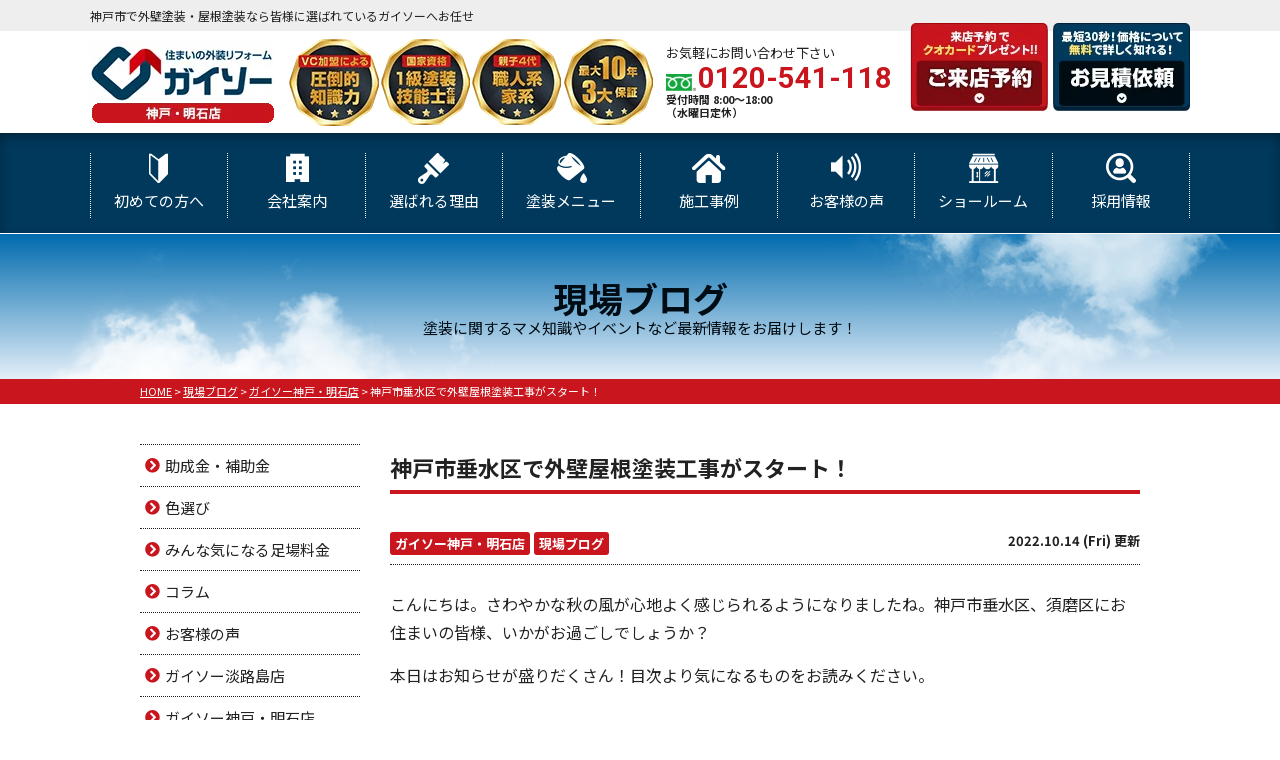

--- FILE ---
content_type: text/html; charset=UTF-8
request_url: https://www.daikei-paint.com/blog/24831/
body_size: 15459
content:
<!DOCTYPE html>
<html>

<head>
	<meta charset="UTF-8">
	<meta http-equiv="X-UA-Compatible" content="IE=edge" />
	<meta name="viewport" content="width=device-width" />

				<title>神戸市垂水区で外壁屋根塗装工事がスタート！｜現場ブログ｜神戸市で外壁塗装・屋根塗装なら皆様に選ばれているガイソーへお任せ</title>
		<meta name="description" content="現場ブログ「神戸市垂水区で外壁屋根塗装工事がスタート！」です。神戸市垂水区、須磨区で外壁塗装・屋根塗装・雨漏りでお悩みなら、住まいの外装リフォーム専門店GAISO（ガイソ―）神戸店へ。外壁・屋根リフォーム全国施工実績37,000件以上の団体に所属【電話：0120-541-118 無料相談・見積診断・無料見積実施中！】" />
	
			<meta name="keywords" content="現場ブログ,外壁塗装,屋根塗装,サイディング,屋根,防水工事,防災,雨漏り,住宅塗装,屋根塗装,住宅リフォーム塗装,兵庫県,神戸市,明石市,洲本市,外装リフォーム,GAISO（ガイソー）神戸店" />
		<script>
		var theme_path = 'https://www.daikei-paint.com/cms/wp-content/themes/daikei-paint';
	</script>
	<meta name='robots' content='max-image-preview:large' />
<link rel='dns-prefetch' href='//cdnjs.cloudflare.com' />
<link rel='dns-prefetch' href='//s.w.org' />
<script type="text/javascript">
window._wpemojiSettings = {"baseUrl":"https:\/\/s.w.org\/images\/core\/emoji\/14.0.0\/72x72\/","ext":".png","svgUrl":"https:\/\/s.w.org\/images\/core\/emoji\/14.0.0\/svg\/","svgExt":".svg","source":{"concatemoji":"https:\/\/www.daikei-paint.com\/cms\/wp-includes\/js\/wp-emoji-release.min.js?ver=6.0.11"}};
/*! This file is auto-generated */
!function(e,a,t){var n,r,o,i=a.createElement("canvas"),p=i.getContext&&i.getContext("2d");function s(e,t){var a=String.fromCharCode,e=(p.clearRect(0,0,i.width,i.height),p.fillText(a.apply(this,e),0,0),i.toDataURL());return p.clearRect(0,0,i.width,i.height),p.fillText(a.apply(this,t),0,0),e===i.toDataURL()}function c(e){var t=a.createElement("script");t.src=e,t.defer=t.type="text/javascript",a.getElementsByTagName("head")[0].appendChild(t)}for(o=Array("flag","emoji"),t.supports={everything:!0,everythingExceptFlag:!0},r=0;r<o.length;r++)t.supports[o[r]]=function(e){if(!p||!p.fillText)return!1;switch(p.textBaseline="top",p.font="600 32px Arial",e){case"flag":return s([127987,65039,8205,9895,65039],[127987,65039,8203,9895,65039])?!1:!s([55356,56826,55356,56819],[55356,56826,8203,55356,56819])&&!s([55356,57332,56128,56423,56128,56418,56128,56421,56128,56430,56128,56423,56128,56447],[55356,57332,8203,56128,56423,8203,56128,56418,8203,56128,56421,8203,56128,56430,8203,56128,56423,8203,56128,56447]);case"emoji":return!s([129777,127995,8205,129778,127999],[129777,127995,8203,129778,127999])}return!1}(o[r]),t.supports.everything=t.supports.everything&&t.supports[o[r]],"flag"!==o[r]&&(t.supports.everythingExceptFlag=t.supports.everythingExceptFlag&&t.supports[o[r]]);t.supports.everythingExceptFlag=t.supports.everythingExceptFlag&&!t.supports.flag,t.DOMReady=!1,t.readyCallback=function(){t.DOMReady=!0},t.supports.everything||(n=function(){t.readyCallback()},a.addEventListener?(a.addEventListener("DOMContentLoaded",n,!1),e.addEventListener("load",n,!1)):(e.attachEvent("onload",n),a.attachEvent("onreadystatechange",function(){"complete"===a.readyState&&t.readyCallback()})),(e=t.source||{}).concatemoji?c(e.concatemoji):e.wpemoji&&e.twemoji&&(c(e.twemoji),c(e.wpemoji)))}(window,document,window._wpemojiSettings);
</script>
<style type="text/css">
img.wp-smiley,
img.emoji {
	display: inline !important;
	border: none !important;
	box-shadow: none !important;
	height: 1em !important;
	width: 1em !important;
	margin: 0 0.07em !important;
	vertical-align: -0.1em !important;
	background: none !important;
	padding: 0 !important;
}
</style>
	<link rel='stylesheet' id='contact-form-7-css'  href='https://www.daikei-paint.com/cms/wp-content/plugins/contact-form-7/includes/css/styles.css?ver=5.6.2' type='text/css' media='all' />
<link rel='stylesheet' id='enq_my_css-css'  href='https://www.daikei-paint.com/cms/wp-content/plugins/pcb-client/css/common.css?ver=6.0.11' type='text/css' media='all' />
<link rel='stylesheet' id='responsive-lightbox-fancybox-css'  href='https://www.daikei-paint.com/cms/wp-content/plugins/responsive-lightbox/assets/fancybox/jquery.fancybox.min.css?ver=2.4.1' type='text/css' media='all' />
<link rel='stylesheet' id='toc-screen-css'  href='https://www.daikei-paint.com/cms/wp-content/plugins/table-of-contents-plus/screen.min.css?ver=2309' type='text/css' media='all' />
<link rel='stylesheet' id='wp-pagenavi-css'  href='https://www.daikei-paint.com/cms/wp-content/plugins/wp-pagenavi/pagenavi-css.css?ver=2.70' type='text/css' media='all' />
<link rel='stylesheet' id='grw-public-main-css-css'  href='https://www.daikei-paint.com/cms/wp-content/plugins/widget-google-reviews/assets/css/public-main.css?ver=2.4.1' type='text/css' media='all' />
<link rel='stylesheet' id='jquery-ui-smoothness-css'  href='https://www.daikei-paint.com/cms/wp-content/plugins/contact-form-7/includes/js/jquery-ui/themes/smoothness/jquery-ui.min.css?ver=1.12.1' type='text/css' media='screen' />
<script type='text/javascript' src='//cdnjs.cloudflare.com/ajax/libs/jquery/3.6.0/jquery.min.js?ver=3.6.0' id='jquery-js'></script>
<script type='text/javascript' id='ajax-script-js-extra'>
/* <![CDATA[ */
var localize = {"ajax_url":"https:\/\/www.daikei-paint.com\/cms\/wp-admin\/admin-ajax.php","action":"create_ajax_html"};
/* ]]> */
</script>
<script type='text/javascript' src='https://www.daikei-paint.com/cms/wp-content/plugins/pcb-client/js/select-taxonomy.js' id='ajax-script-js'></script>
<script type='text/javascript' src='https://www.daikei-paint.com/cms/wp-content/plugins/responsive-lightbox/assets/fancybox/jquery.fancybox.min.js?ver=2.4.1' id='responsive-lightbox-fancybox-js'></script>
<script type='text/javascript' src='https://www.daikei-paint.com/cms/wp-includes/js/underscore.min.js?ver=1.13.3' id='underscore-js'></script>
<script type='text/javascript' src='https://www.daikei-paint.com/cms/wp-content/plugins/responsive-lightbox/assets/infinitescroll/infinite-scroll.pkgd.min.js?ver=6.0.11' id='responsive-lightbox-infinite-scroll-js'></script>
<script type='text/javascript' id='responsive-lightbox-js-extra'>
/* <![CDATA[ */
var rlArgs = {"script":"fancybox","selector":"lightbox","customEvents":"","activeGalleries":"1","modal":"0","showOverlay":"1","showCloseButton":"1","enableEscapeButton":"1","hideOnOverlayClick":"1","hideOnContentClick":"0","cyclic":"0","showNavArrows":"1","autoScale":"1","scrolling":"yes","centerOnScroll":"1","opacity":"1","overlayOpacity":"70","overlayColor":"#666","titleShow":"1","titlePosition":"outside","transitions":"fade","easings":"swing","speeds":"300","changeSpeed":"300","changeFade":"100","padding":"5","margin":"5","videoWidth":"1080","videoHeight":"720","woocommerce_gallery":"0","ajaxurl":"https:\/\/www.daikei-paint.com\/cms\/wp-admin\/admin-ajax.php","nonce":"88c412a481","preview":"false","postId":"24831","scriptExtension":""};
/* ]]> */
</script>
<script type='text/javascript' src='https://www.daikei-paint.com/cms/wp-content/plugins/responsive-lightbox/js/front.js?ver=2.4.1' id='responsive-lightbox-js'></script>
<script type='text/javascript' defer="defer" src='https://www.daikei-paint.com/cms/wp-content/plugins/widget-google-reviews/assets/js/public-main.js?ver=2.4.1' id='grw-public-main-js-js'></script>
<script type='text/javascript' src='https://www.daikei-paint.com/cms/wp-content/themes/daikei-paint/js/jquery.heightLine.js' id='heightLine-js'></script>
<script type='text/javascript' src='https://www.daikei-paint.com/cms/wp-content/themes/daikei-paint/js/heightLineSetting.js' id='heightLineSetting-js'></script>
<link rel="canonical" href="https://www.daikei-paint.com/blog/24831/" />
<link rel="icon" href="/cms/wp-content/uploads/2022/07/logoHeader-150x150.png" sizes="32x32" />
<link rel="icon" href="/cms/wp-content/uploads/2022/07/logoHeader.png" sizes="192x192" />
<link rel="apple-touch-icon" href="/cms/wp-content/uploads/2022/07/logoHeader.png" />
<meta name="msapplication-TileImage" content="/cms/wp-content/uploads/2022/07/logoHeader.png" />
<noscript><style id="rocket-lazyload-nojs-css">.rll-youtube-player, [data-lazy-src]{display:none !important;}</style></noscript>	<meta name="format-detection" content="telephone=no" />
<!-- *** stylesheet *** -->
    <link rel="stylesheet" media="all" href="https://www.daikei-paint.com/cms/wp-content/themes/daikei-paint/style.css?1766474153" />

<link rel="preload" href="https://use.fontawesome.com/releases/v5.6.1/css/all.css" as="style" fetchpriority="high">
<link rel="stylesheet" href="https://use.fontawesome.com/releases/v5.6.1/css/all.css" media="print" onload='this.media="all"'>
<link rel="preconnect" href="https://fonts.googleapis.com">
<link rel="preconnect" href="https://fonts.gstatic.com" crossorigin>
<link rel="preload" href="https://fonts.googleapis.com/css2?family=Noto+Sans+JP:wght@400;700&family=Oswald:wght@400;700&family=Roboto:wght@700&display=swap" as="style" fetchpriority="high">
<link rel="stylesheet" href="https://fonts.googleapis.com/css2?family=Noto+Sans+JP:wght@400;700&family=Oswald:wght@400;700&family=Roboto:wght@700&display=swap" media="print" onload='this.media="all"'>
<!-- *** javascript *** -->


<!-- *** googleanalytics *** -->
<!-- Google Tag Manager -->
<script>(function(w,d,s,l,i){w[l]=w[l]||[];w[l].push({'gtm.start':
new Date().getTime(),event:'gtm.js'});var f=d.getElementsByTagName(s)[0],
j=d.createElement(s),dl=l!='dataLayer'?'&l='+l:'';j.async=true;j.src=
'https://www.googletagmanager.com/gtm.js?id='+i+dl;f.parentNode.insertBefore(j,f);
})(window,document,'script','dataLayer','GTM-T58JT5D');</script>
<!-- End Google Tag Manager -->
<!-- *** /googleanalytics *** -->
<!-- 見積もりシミュレーションページ用 -->
<!-- /見積もりシミュレーションページ -->
	
</head>

<body data-rsssl=1 id="blog" >
	<!-- Google Tag Manager (noscript) -->
	<noscript><iframe src="https://www.googletagmanager.com/ns.html?id=GTM-T58JT5D" height="0" width="0" style="display:none;visibility:hidden"></iframe></noscript>
	<!-- End Google Tag Manager (noscript) -->

			<header id="jsHeader" class="header">
									<div class="spmenubtn spblock">
				<a href="javascript:switchMenu();">
					<span></span>
					<span></span>
					<span></span>
					<span>MENU</span></a>
			</div>
			<div class="htxt">
				<div class="inner">
											<p><strong>神戸市で外壁塗装・屋根塗装なら皆様に選ばれているガイソーへお任せ</strong></p>
									</div>
			</div>

			<div class="inner">
				<div class="hdrLogo">
															<a href="https://www.daikei-paint.com/"><img src="data:image/svg+xml,%3Csvg%20xmlns='http://www.w3.org/2000/svg'%20viewBox='0%200%20184%2082'%3E%3C/svg%3E" width="184" height="82" alt="神戸市の住まいの外装リフォーム専門店ガイソー神戸・明石店" class="logo01" data-lazy-src="/cms/wp-content/uploads/2025/11/hdr_logo.png" /><noscript><img src="/cms/wp-content/uploads/2025/11/hdr_logo.png" width="184" height="82" alt="神戸市の住まいの外装リフォーム専門店ガイソー神戸・明石店" class="logo01" /></noscript></a>
					<img src="data:image/svg+xml,%3Csvg%20xmlns='http://www.w3.org/2000/svg'%20viewBox='0%200%20364%2087'%3E%3C/svg%3E" width="364" height="87" alt="ガイソー神戸・明石店" class="logo02" data-lazy-src="/cms/wp-content/uploads/2022/08/hdr_medal.png" /><noscript><img src="/cms/wp-content/uploads/2022/08/hdr_medal.png" width="364" height="87" alt="ガイソー神戸・明石店" class="logo02" /></noscript>
														</div>

									<div class="hdrContact">
						<p class="contactCatch">お気軽にお問い合わせ下さい</p>
						<p class="tel">

																								<span class="tel-link">0120-541-118</span>
								
								<strong class="hd_fdl_bottom">受付時間 8:00～18:00<br>（水曜日定休）</strong>
													</p>
					</div>

					<ul class="hdrBnr">
						<li><a href="https://www.daikei-paint.com/showroom/"><img src="data:image/svg+xml,%3Csvg%20xmlns='http://www.w3.org/2000/svg'%20viewBox='0%200%20138%2088'%3E%3C/svg%3E" width="138" height="88" alt="来店予約でクオカードプレゼント！ ご来店予約はこちら" data-lazy-src="https://www.daikei-paint.com/cms/wp-content/themes/daikei-paint/img/common/hdr_bnr_reserve.png"><noscript><img src="https://www.daikei-paint.com/cms/wp-content/themes/daikei-paint/img/common/hdr_bnr_reserve.png" width="138" height="88" alt="来店予約でクオカードプレゼント！ ご来店予約はこちら"></noscript></a></li>
						<li><a href="https://www.daikei-paint.com/contact/"><img src="data:image/svg+xml,%3Csvg%20xmlns='http://www.w3.org/2000/svg'%20viewBox='0%200%20137%2088'%3E%3C/svg%3E" width="137" height="88" alt="簡単入力30秒 価格について無料で詳しく知れる！お見積り依頼" data-lazy-src="https://www.daikei-paint.com/cms/wp-content/themes/daikei-paint/img/common/hdr_bnr_contact.png"><noscript><img src="https://www.daikei-paint.com/cms/wp-content/themes/daikei-paint/img/common/hdr_bnr_contact.png" width="137" height="88" alt="簡単入力30秒 価格について無料で詳しく知れる！お見積り依頼"></noscript></a></li>
					</ul>
							</div>

			
				<nav class="nav">
		<ul class="gNav">
			<li class="gnav01"><a href="https://www.daikei-paint.com/first/">初めての方へ<span>FIRST</span></a></li>
			<li class="gnav02"><a href="https://www.daikei-paint.com/corporate/">会社案内<span>CORPORATAE</span></a></li>
			<li class="gnav03"><a href="https://www.daikei-paint.com/reason/">選ばれる理由<span>REASON</span></a></li>
			<li class="gnav04"><a href="https://www.daikei-paint.com/menu/">塗装メニュー<span>MENU</span></a>
				<ul>
					<li><a href="https://www.daikei-paint.com/menu/#packWall">外壁塗装</a></li>
					<li><a href="https://www.daikei-paint.com/menu/#packRoof">屋根塗装</a></li>
					<li><a href="https://www.daikei-paint.com/apartment/">アパート・マンション塗装</a></li>
				</ul>
			</li>
			<li class="gnav05"><a href="https://www.daikei-paint.com/works/">施工事例<span>WORKS</span></a></li>
			<li class="gnav06"><a href="https://www.daikei-paint.com/voice/">お客様の声<span>VOICE</span></a></li>
			<li class="gnav07"><a href="https://www.daikei-paint.com/showroom/">ショールーム<span>SHOWROOM</span></a></li>
			<li class="gnav08"><a href="https://www.daikei-paint.com/recruit/" target="_blank">採用情報<span>RECRUIT</span></a></li>
		</ul>
	</nav>
		</header>


					<div class="pageTitle">
				<div class="inner" style="background:url(/cms/wp-content/uploads/2020/12/mainv_sub.png) no-repeat top center;">
											<h1>
															現場ブログ														<span>塗装に関するマメ知識やイベントなど最新情報をお届けします！</span>
						</h1>
									</div>
			</div>
			<div class="pagePath">
				<p>
					<!-- Breadcrumb NavXT 7.1.0 -->
<span property="itemListElement" typeof="ListItem"><a property="item" typeof="WebPage" title="神戸市で外壁塗装・屋根塗装なら皆様に選ばれているガイソーへお任せへ移動" href="https://www.daikei-paint.com" class="home"><span property="name">HOME</span></a><meta property="position" content="1"></span> &gt; <span property="itemListElement" typeof="ListItem"><a property="item" typeof="WebPage" title="現場ブログへ移動" href="https://www.daikei-paint.com/blog/" class="archive post-blog-archive"><span property="name">現場ブログ</span></a><meta property="position" content="2"></span> &gt; <span property="itemListElement" typeof="ListItem"><a property="item" typeof="WebPage" title="Go to the ガイソー神戸・明石店 活動ブログ分類 archives." href="https://www.daikei-paint.com/blog/blog_tax/gaisokobe/" class="taxonomy blog_tax"><span property="name">ガイソー神戸・明石店</span></a><meta property="position" content="3"></span> &gt; <span property="itemListElement" typeof="ListItem"><span property="name">神戸市垂水区で外壁屋根塗装工事がスタート！</span><meta property="position" content="4"></span>				</p>
			</div>
				<div class="contents clearfix" >
		<section class="main">
			<!-- /header.php ヘッダー -->
<!-- single.php シングルページテンプレート -->

            <article class="singleBlog">
            <h2 class="headline02">神戸市垂水区で外壁屋根塗装工事がスタート！</h2>
            <div class="infoBox">
                <p class="cat">
                    <a href="https://www.daikei-paint.com/blog/blog_tax/gaisokobe/">ガイソー神戸・明石店</a><a href="https://www.daikei-paint.com/blog/blog_tax/constructionsite_blog/">現場ブログ</a>                </p>
                <p class="time">2022.10.14 (Fri) 更新</p>
            </div>

                        
            <div class="single-content">
                <p>こんにちは。<span>さわやかな秋の風が心地よく感じられるようになりましたね。神戸市垂水区、須磨区にお住まいの皆様、いかがお過ごしでしょうか？</span></p>
<p>本日はお知らせが盛りだくさん！目次より気になるものをお読みください。</p>
<p>&nbsp;</p>
<p>【目次】</p>
<p><a href="#a">1.外壁塗装の11月イベントの予告</a></p>
<p><a href="#b">2.ガイソー神戸店のバス広告掲載、神戸市バス運行中！</a></p>
<p><a href="#c">3.神戸市垂水区で工事スタート！</a></p>
<p>&nbsp;</p>
<p><a id="a"></a>1.外壁塗装の11月イベントの予告</p>
<p>秋はリフォームのシーズン！11月はガイソー神戸店にて、垂水区の皆様に向けて、外壁塗装、屋根リフォームに特化したイベントを企画しております！</p>
<p>お住まいの工事は大変大きなお買い物です。大きな工事をする前に、業者にだまされないよう、まずはある程度理解してから行いたいですよね。</p>
<p>来月のイベントはご参加いただいた皆様に、外回りのリフォームのことや、業者を選ぶコツ等を知っていただけるよう準備を進めております。</p>
<p>外壁塗装や屋根の工事をしたいけど、どこの業者を選んだらいいかわからない、という方には必見！</p>
<p>詳細はまた近日中にご案内いたしますので、少々お待ちくださいませ！</p>
<p>&nbsp;</p>
<p><a id="b"></a>2.ガイソー神戸店のバス広告掲載、神戸市バス運行中！</p>
<p>ガイソー神戸店では、神戸市垂水区、須磨区を中心に神戸市バスに広告を掲載中！ガイソーのイメージキャラクター、照英さんが目印ですよ～！↓↓</p>
<p><img src="data:image/svg+xml,%3Csvg%20xmlns='http://www.w3.org/2000/svg'%20viewBox='0%200%20711%20533'%3E%3C/svg%3E" alt="須磨区を中心に運行しているガイソー神戸店の広告が掲載されたバスの様子。" width="711" height="533" class="alignnone wp-image-24833" data-lazy-srcset="https://www.daikei-paint.com/cms/wp-content/uploads/2022/10/1b2699a93f9230198e1199d5374811bd-1.jpg 2048w, https://www.daikei-paint.com/cms/wp-content/uploads/2022/10/1b2699a93f9230198e1199d5374811bd-1-300x225.jpg 300w, https://www.daikei-paint.com/cms/wp-content/uploads/2022/10/1b2699a93f9230198e1199d5374811bd-1-1024x768.jpg 1024w, https://www.daikei-paint.com/cms/wp-content/uploads/2022/10/1b2699a93f9230198e1199d5374811bd-1-768x576.jpg 768w, https://www.daikei-paint.com/cms/wp-content/uploads/2022/10/1b2699a93f9230198e1199d5374811bd-1-1536x1152.jpg 1536w, https://www.daikei-paint.com/cms/wp-content/uploads/2022/10/1b2699a93f9230198e1199d5374811bd-1-720x540.jpg 720w" data-lazy-sizes="(max-width: 711px) 100vw, 711px" data-lazy-src="/cms/wp-content/uploads/2022/10/1b2699a93f9230198e1199d5374811bd-1.jpg" /><noscript><img src="/cms/wp-content/uploads/2022/10/1b2699a93f9230198e1199d5374811bd-1.jpg" alt="須磨区を中心に運行しているガイソー神戸店の広告が掲載されたバスの様子。" width="711" height="533" class="alignnone wp-image-24833" srcset="https://www.daikei-paint.com/cms/wp-content/uploads/2022/10/1b2699a93f9230198e1199d5374811bd-1.jpg 2048w, https://www.daikei-paint.com/cms/wp-content/uploads/2022/10/1b2699a93f9230198e1199d5374811bd-1-300x225.jpg 300w, https://www.daikei-paint.com/cms/wp-content/uploads/2022/10/1b2699a93f9230198e1199d5374811bd-1-1024x768.jpg 1024w, https://www.daikei-paint.com/cms/wp-content/uploads/2022/10/1b2699a93f9230198e1199d5374811bd-1-768x576.jpg 768w, https://www.daikei-paint.com/cms/wp-content/uploads/2022/10/1b2699a93f9230198e1199d5374811bd-1-1536x1152.jpg 1536w, https://www.daikei-paint.com/cms/wp-content/uploads/2022/10/1b2699a93f9230198e1199d5374811bd-1-720x540.jpg 720w" sizes="(max-width: 711px) 100vw, 711px" /></noscript></p>
<p>市内バスでお見掛けの際はよろしくお願いいたします！😊</p>
<p>&nbsp;</p>
<p><a id="c"></a>3.神戸市垂水区で工事スタート！</p>
<p>神戸市垂水区で新しく外壁屋根塗装工事がスタート！</p>
<p><img src="data:image/svg+xml,%3Csvg%20xmlns='http://www.w3.org/2000/svg'%20viewBox='0%200%20665%20499'%3E%3C/svg%3E" alt="" width="665" height="499" class="alignnone  wp-image-24847" data-lazy-srcset="https://www.daikei-paint.com/cms/wp-content/uploads/2022/10/67ec8d6f204815bebc5975a45e9f8fc4-scaled.jpg 2560w, https://www.daikei-paint.com/cms/wp-content/uploads/2022/10/67ec8d6f204815bebc5975a45e9f8fc4-300x225.jpg 300w, https://www.daikei-paint.com/cms/wp-content/uploads/2022/10/67ec8d6f204815bebc5975a45e9f8fc4-1024x768.jpg 1024w, https://www.daikei-paint.com/cms/wp-content/uploads/2022/10/67ec8d6f204815bebc5975a45e9f8fc4-768x576.jpg 768w, https://www.daikei-paint.com/cms/wp-content/uploads/2022/10/67ec8d6f204815bebc5975a45e9f8fc4-1536x1152.jpg 1536w, https://www.daikei-paint.com/cms/wp-content/uploads/2022/10/67ec8d6f204815bebc5975a45e9f8fc4-2048x1536.jpg 2048w, https://www.daikei-paint.com/cms/wp-content/uploads/2022/10/67ec8d6f204815bebc5975a45e9f8fc4-720x540.jpg 720w" data-lazy-sizes="(max-width: 665px) 100vw, 665px" data-lazy-src="/cms/wp-content/uploads/2022/10/67ec8d6f204815bebc5975a45e9f8fc4-scaled.jpg" /><noscript><img loading="lazy" src="/cms/wp-content/uploads/2022/10/67ec8d6f204815bebc5975a45e9f8fc4-scaled.jpg" alt="" width="665" height="499" class="alignnone  wp-image-24847" srcset="https://www.daikei-paint.com/cms/wp-content/uploads/2022/10/67ec8d6f204815bebc5975a45e9f8fc4-scaled.jpg 2560w, https://www.daikei-paint.com/cms/wp-content/uploads/2022/10/67ec8d6f204815bebc5975a45e9f8fc4-300x225.jpg 300w, https://www.daikei-paint.com/cms/wp-content/uploads/2022/10/67ec8d6f204815bebc5975a45e9f8fc4-1024x768.jpg 1024w, https://www.daikei-paint.com/cms/wp-content/uploads/2022/10/67ec8d6f204815bebc5975a45e9f8fc4-768x576.jpg 768w, https://www.daikei-paint.com/cms/wp-content/uploads/2022/10/67ec8d6f204815bebc5975a45e9f8fc4-1536x1152.jpg 1536w, https://www.daikei-paint.com/cms/wp-content/uploads/2022/10/67ec8d6f204815bebc5975a45e9f8fc4-2048x1536.jpg 2048w, https://www.daikei-paint.com/cms/wp-content/uploads/2022/10/67ec8d6f204815bebc5975a45e9f8fc4-720x540.jpg 720w" sizes="(max-width: 665px) 100vw, 665px" /></noscript></p>
<p>塗装の際に塗料が飛び散らないよう、足場にメッシュシートを設置し、周辺環境に気を付けて工事をいたします。</p>
<p>外壁屋根塗装の工事の様子はいずれブログでご紹介いたします！引き続きよろしくお願いいたします！</p>
<p>&nbsp;</p>
<p><a href="https://www.daikei-paint.com/works/">神戸市垂水区、須磨区他、ガイソー神戸店、ガイソー淡路島店の施工事例はこちらからご覧ください！</a></p>
<p><a href="https://www.daikei-paint.com/works/"><img src="data:image/svg+xml,%3Csvg%20xmlns='http://www.w3.org/2000/svg'%20viewBox='0%200%20899%20449'%3E%3C/svg%3E" alt="" width="899" height="449" class="alignnone wp-image-24254 size-full" data-lazy-srcset="https://www.daikei-paint.com/cms/wp-content/uploads/2022/09/69f0aeec758a887ac48af9a8cf2504ef.jpg 899w, https://www.daikei-paint.com/cms/wp-content/uploads/2022/09/69f0aeec758a887ac48af9a8cf2504ef-300x150.jpg 300w, https://www.daikei-paint.com/cms/wp-content/uploads/2022/09/69f0aeec758a887ac48af9a8cf2504ef-768x384.jpg 768w, https://www.daikei-paint.com/cms/wp-content/uploads/2022/09/69f0aeec758a887ac48af9a8cf2504ef-720x360.jpg 720w" data-lazy-sizes="(max-width: 899px) 100vw, 899px" data-lazy-src="/cms/wp-content/uploads/2022/09/69f0aeec758a887ac48af9a8cf2504ef.jpg" /><noscript><img loading="lazy" src="/cms/wp-content/uploads/2022/09/69f0aeec758a887ac48af9a8cf2504ef.jpg" alt="" width="899" height="449" class="alignnone wp-image-24254 size-full" srcset="https://www.daikei-paint.com/cms/wp-content/uploads/2022/09/69f0aeec758a887ac48af9a8cf2504ef.jpg 899w, https://www.daikei-paint.com/cms/wp-content/uploads/2022/09/69f0aeec758a887ac48af9a8cf2504ef-300x150.jpg 300w, https://www.daikei-paint.com/cms/wp-content/uploads/2022/09/69f0aeec758a887ac48af9a8cf2504ef-768x384.jpg 768w, https://www.daikei-paint.com/cms/wp-content/uploads/2022/09/69f0aeec758a887ac48af9a8cf2504ef-720x360.jpg 720w" sizes="(max-width: 899px) 100vw, 899px" /></noscript></a></p>
<p>&nbsp;</p>

                            </div>
        </article>

        <div class="pagenavi">
            <ul class="naviUl">
                <li class="next"><a href="https://www.daikei-paint.com/blog/24945/" rel="next">次の記事</a></li>
                <li class="list"><a href="https://www.daikei-paint.com/blog/">一覧</a></li>
                <li class="prev"><a href="https://www.daikei-paint.com/blog/24901/" rel="prev">前の記事</a></li>
            </ul>
        </div>
    <article>
    <!-- comMessage.php -->
<div id="message" class="msgBox">
    <h2 class="headline02">【ガイソー神戸店】へようこそ</h2>
    <div class="msgTxt">
        <!-- comCeo.php -->
<div class="msgPhoto">
    <div class="ceoPict">
        <img src="data:image/svg+xml,%3Csvg%20xmlns='http://www.w3.org/2000/svg'%20viewBox='0%200%200%200'%3E%3C/svg%3E" alt="大本 隆司" data-lazy-src="/cms/wp-content/uploads/2023/01/omotor-02.png"><noscript><img src="/cms/wp-content/uploads/2023/01/omotor-02.png" alt="大本 隆司"></noscript>
    </div>
    <h5>ガイソー神戸店</h5>
    <p><span>代表取締役</span> 大本 隆司</p>
    </div>
<!-- /comCeo.php  -->        <div class="overflowH">
            <p>ガイソー神戸店での外壁・屋根塗装をご検討なら、ぜひ株式会社 大恵ペイント工業にご相談ください！</p>
<p>はじめまして、ガイソー神戸店、代表の大本です。</p>
<p>私たちはお客様の心を一番に感謝の心を持ち信頼という形で責任を持って工事を致します。<br />
お客様のご縁を大切に、その中から自信の人間力を高めお客様のニーズと御期待に応える企業を目指して、今後とも精進していく所存です。<br />
宜しくお願い致します。</p>
        </div>
    </div>
</div>
<!-- /comMessage.php --></article>
<!-- comShopAccess.php -->
<div class="shopAccess">
    <ul>
                    <li id="shop1" class="shopaccess_item">
                
                                    <h3 class="headline03">ガイソー神戸・明石店 アクセスマップ</h3>
                    <ul class="photoUL">
                        <li>
                            <span><img src="data:image/svg+xml,%3Csvg%20xmlns='http://www.w3.org/2000/svg'%20viewBox='0%200%200%200'%3E%3C/svg%3E" alt="ガイソー神戸・明石店 店舗前に駐車スペースあり。駐車場は合計6台駐車できます。" data-lazy-src="/cms/wp-content/uploads/2023/03/img_sr_koube01-1.png" /><noscript><img src="/cms/wp-content/uploads/2023/03/img_sr_koube01-1.png" alt="ガイソー神戸・明石店 店舗前に駐車スペースあり。駐車場は合計6台駐車できます。" /></noscript></span>
                                                            <p>店舗前に駐車スペースあり。駐車場は合計6台駐車できます。</p>
                                                    </li>
                        <li>
                            <span><img src="data:image/svg+xml,%3Csvg%20xmlns='http://www.w3.org/2000/svg'%20viewBox='0%200%200%200'%3E%3C/svg%3E" alt="ガイソー神戸・明石店 キッズスペースあり。親子で気兼ねなくご来店いただけます。" data-lazy-src="/cms/wp-content/uploads/2023/03/img_sr_koube02-1.png" /><noscript><img src="/cms/wp-content/uploads/2023/03/img_sr_koube02-1.png" alt="ガイソー神戸・明石店 キッズスペースあり。親子で気兼ねなくご来店いただけます。" /></noscript></span>
                                                            <p>キッズスペースあり。親子で気兼ねなくご来店いただけます。</p>
                                                    </li>
                    </ul>
                    <iframe src="about:blank" width="800" height="450" style="border:0;" allowfullscreen="" loading="lazy" referrerpolicy="no-referrer-when-downgrade" data-rocket-lazyload="fitvidscompatible" data-lazy-src="https://www.google.com/maps/embed?pb=!1m14!1m8!1m3!1d13129.361954401988!2d135.0651242!3d34.6461031!3m2!1i1024!2i768!4f13.1!3m3!1m2!1s0x6000838395790561%3A0xe1d6cfc2a1c5de7d!2z44Ks44Kk44K944O856We5oi45bqX77yI5aSn5oG144Oa44Kk44Oz44OI5bel5qWt77yJ!5e0!3m2!1sja!2sjp!4v1669017689216!5m2!1sja!2sjp"></iframe><noscript><iframe src="https://www.google.com/maps/embed?pb=!1m14!1m8!1m3!1d13129.361954401988!2d135.0651242!3d34.6461031!3m2!1i1024!2i768!4f13.1!3m3!1m2!1s0x6000838395790561%3A0xe1d6cfc2a1c5de7d!2z44Ks44Kk44K944O856We5oi45bqX77yI5aSn5oG144Oa44Kk44Oz44OI5bel5qWt77yJ!5e0!3m2!1sja!2sjp!4v1669017689216!5m2!1sja!2sjp" width="800" height="450" style="border:0;" allowfullscreen="" loading="lazy" referrerpolicy="no-referrer-when-downgrade"></iframe></noscript>
                    <div class="shopSummery">
                        <h5 class="headline05">ガイソー神戸・明石店</h5>
                                                <p>〒655-0012 兵庫県神戸市垂水区向陽3丁目1-27 JAオアシス会館1F                            <br>フリーダイヤル：0120-541-118                                <br>TEL：078-705-1118　FAX：078-707-1117                                    <br>営業時間 9:00～18:00 （水曜日定休）                        </p>
                                                                                <p class="btn floatR"><a href="https://www.daikei-paint.com/showroom/">ガイソー神戸・明石店について詳しくはコチラ</a></p>
                                                                        </div>

                    
                                                            <!-- comContactL.php -->

<div class="contactBox clearfix">
  <h3>
    <img src="data:image/svg+xml,%3Csvg%20xmlns='http://www.w3.org/2000/svg'%20viewBox='0%200%200%200'%3E%3C/svg%3E" alt="相談無料 見積無料 診断無料" data-lazy-src="https://www.daikei-paint.com/cms/wp-content/themes/daikei-paint/img/common/contactM_ttl01.png" ><noscript><img src="https://www.daikei-paint.com/cms/wp-content/themes/daikei-paint/img/common/contactM_ttl01.png" alt="相談無料 見積無料 診断無料" ></noscript>
  <img src="data:image/svg+xml,%3Csvg%20xmlns='http://www.w3.org/2000/svg'%20viewBox='0%200%200%200'%3E%3C/svg%3E" alt="お気軽にお電話ください" data-lazy-src="https://www.daikei-paint.com/cms/wp-content/themes/daikei-paint/img/common/contactM_ttl02.png" ><noscript><img src="https://www.daikei-paint.com/cms/wp-content/themes/daikei-paint/img/common/contactM_ttl02.png" alt="お気軽にお電話ください" ></noscript>
  </h3>

  <div class="telBox">
        <p class="tel">

          <span class="tel-link">0120-541-118</span>
    
    
    <br class="spblock">
                受付時間 8:00～18:00（水曜日定休）              </p>
        <p class="btn">
<a href="https://www.daikei-paint.com/contact/">
無料お見積依頼</a>
</p>
      </div>
  <img src="data:image/svg+xml,%3Csvg%20xmlns='http://www.w3.org/2000/svg'%20viewBox='0%200%200%200'%3E%3C/svg%3E" alt="" class="imgLayer" data-lazy-src="https://www.daikei-paint.com/cms/wp-content/themes/daikei-paint/img/common/contactM_img.png"><noscript><img src="https://www.daikei-paint.com/cms/wp-content/themes/daikei-paint/img/common/contactM_img.png" alt="" class="imgLayer"></noscript>
<p class="contactCatch">絶対に損はさせません！後悔しないためにも他社との見積を比較してください！</p>
</div>
<!-- /comContactL.php -->                                                </li>
            </ul>

</div>

<!-- /comShopAccess.php -->

<!-- /archive.php アーカイブページテンプレート -->

<!-- footer.php フッター -->
</section>
<!--/.main-->
	<!-- sidebar.php サイドバー -->
<section class="side">
			<article>
			<div class="sideCategory">
				<ul>
						<li class="cat-item cat-item-537"><a href="https://www.daikei-paint.com/blog/blog_tax/subsidy/">助成金・補助金</a>
</li>
	<li class="cat-item cat-item-536"><a href="https://www.daikei-paint.com/blog/blog_tax/colorselection/">色選び</a>
</li>
	<li class="cat-item cat-item-535"><a href="https://www.daikei-paint.com/blog/blog_tax/ashiba/">みんな気になる足場料金</a>
</li>
	<li class="cat-item cat-item-534"><a href="https://www.daikei-paint.com/blog/blog_tax/column/">コラム</a>
</li>
	<li class="cat-item cat-item-472"><a href="https://www.daikei-paint.com/blog/blog_tax/customervoice/">お客様の声</a>
</li>
	<li class="cat-item cat-item-436"><a href="https://www.daikei-paint.com/blog/blog_tax/gaisoawajishima/">ガイソー淡路島店</a>
</li>
	<li class="cat-item cat-item-435"><a href="https://www.daikei-paint.com/blog/blog_tax/gaisokobe/">ガイソー神戸・明石店</a>
</li>
	<li class="cat-item cat-item-274"><a href="https://www.daikei-paint.com/blog/blog_tax/constructionsite_blog/">現場ブログ</a>
</li>
	<li class="cat-item cat-item-121"><a href="https://www.daikei-paint.com/blog/blog_tax/event/">チラシ・イベント情報</a>
</li>
	<li class="cat-item cat-item-315"><a href="https://www.daikei-paint.com/blog/blog_tax/examples/">施工事例</a>
</li>
	<li class="cat-item cat-item-236"><a href="https://www.daikei-paint.com/blog/blog_tax/tosoutips/">塗装・工事の豆知識</a>
</li>
	<li class="cat-item cat-item-396"><a href="https://www.daikei-paint.com/blog/blog_tax/roof_reform/">屋根リフォーム</a>
</li>
				</ul>
			</div>
		</article>
	
			<div class="sideBnr">
			
			<h3><img src="data:image/svg+xml,%3Csvg%20xmlns='http://www.w3.org/2000/svg'%20viewBox='0%200%20220%20241'%3E%3C/svg%3E" width="220" height="241" alt="ガイソー神戸・明石店のホームページをご覧の皆様へ" data-lazy-src="https://www.daikei-paint.com/cms/wp-content/themes/daikei-paint/img/common/side_msg00.png"><noscript><img src="https://www.daikei-paint.com/cms/wp-content/themes/daikei-paint/img/common/side_msg00.png" width="220" height="241" alt="ガイソー神戸・明石店のホームページをご覧の皆様へ"></noscript></h3>
			<ul>
				<li>
					<a href="https://www.daikei-paint.com/first/">
						<span class="bnrText">初めての塗装を<br>お考えの方へ</span>
						<div class="bnrImg">
							<img src="data:image/svg+xml,%3Csvg%20xmlns='http://www.w3.org/2000/svg'%20viewBox='0%200%2060%2060'%3E%3C/svg%3E" alt="初めての塗装をお考えの方へ" width="60" height="60" scale="0" data-lazy-src="https://www.daikei-paint.com/cms/wp-content/themes/daikei-paint/img/common/side_menu_firstIco.png"><noscript><img src="https://www.daikei-paint.com/cms/wp-content/themes/daikei-paint/img/common/side_menu_firstIco.png" alt="初めての塗装をお考えの方へ" width="60" height="60" scale="0"></noscript>
						</div>
					</a>
				</li>
				<li>
					<a href="https://www.daikei-paint.com/first/#catchTtl-top">
						<span class="bnrText">業者選びにお悩みの<br>方はこちら</span>
						<div class="bnrImg">
							<img src="data:image/svg+xml,%3Csvg%20xmlns='http://www.w3.org/2000/svg'%20viewBox='0%200%2060%2060'%3E%3C/svg%3E" alt="業者選びにお悩みの方はこちら" width="60" height="60" scale="0" data-lazy-src="https://www.daikei-paint.com/cms/wp-content/themes/daikei-paint/img/common/side_menu_pointIco.png"><noscript><img src="https://www.daikei-paint.com/cms/wp-content/themes/daikei-paint/img/common/side_menu_pointIco.png" alt="業者選びにお悩みの方はこちら" width="60" height="60" scale="0"></noscript>
						</div>
					</a>
				</li>
				<li>
					<a href="https://www.daikei-paint.com/reason/">

													<span class="bnrText">ガイソー神戸・明石店が選ばれる理由</span>
												<div class="bnrImg">
							<img src="data:image/svg+xml,%3Csvg%20xmlns='http://www.w3.org/2000/svg'%20viewBox='0%200%2060%2060'%3E%3C/svg%3E" alt="ガイソー神戸・明石店が選ばれる理由" width="60" height="60" scale="0" data-lazy-src="https://www.daikei-paint.com/cms/wp-content/themes/daikei-paint/img/common/side_menu_reasonIco.png"><noscript><img src="https://www.daikei-paint.com/cms/wp-content/themes/daikei-paint/img/common/side_menu_reasonIco.png" alt="ガイソー神戸・明石店が選ばれる理由" width="60" height="60" scale="0"></noscript>
						</div>
					</a>
				</li>
				<li>
					<a href="https://www.daikei-paint.com/menu/">
						<span class="bnrText">
							外壁塗装・屋根工事<br>価格表はこちら
						</span>
						<div class="bnrImg">
							<img src="data:image/svg+xml,%3Csvg%20xmlns='http://www.w3.org/2000/svg'%20viewBox='0%200%2060%2060'%3E%3C/svg%3E" alt="外壁塗装・屋根工事価格表はこちら" width="60" height="60" scale="0" data-lazy-src="https://www.daikei-paint.com/cms/wp-content/themes/daikei-paint/img/common/side_menu_menuIco.png"><noscript><img src="https://www.daikei-paint.com/cms/wp-content/themes/daikei-paint/img/common/side_menu_menuIco.png" alt="外壁塗装・屋根工事価格表はこちら" width="60" height="60" scale="0"></noscript>
						</div>
					</a>
				</li>
			</ul>
		</div>

					<article class="sideBlog">
				<h3>ブログ・新着情報<span>STAFF BLOG</span></h3>
				<ul>
											<li>
							<a href="https://www.daikei-paint.com/blog/44193/">
								<div class="sideThum">

									<img width="150" height="150" src="data:image/svg+xml,%3Csvg%20xmlns='http://www.w3.org/2000/svg'%20viewBox='0%200%20150%20150'%3E%3C/svg%3E" class="attachment-thumbnail size-thumbnail wp-post-image" alt="" data-lazy-srcset="https://www.daikei-paint.com/cms/wp-content/uploads/2025/12/010e15e71a837a180dbc234ecac01f1c-150x150.png 150w, https://www.daikei-paint.com/cms/wp-content/uploads/2025/12/010e15e71a837a180dbc234ecac01f1c-300x300.png 300w, https://www.daikei-paint.com/cms/wp-content/uploads/2025/12/010e15e71a837a180dbc234ecac01f1c-1024x1024.png 1024w, https://www.daikei-paint.com/cms/wp-content/uploads/2025/12/010e15e71a837a180dbc234ecac01f1c-768x768.png 768w, https://www.daikei-paint.com/cms/wp-content/uploads/2025/12/010e15e71a837a180dbc234ecac01f1c-720x720.png 720w, https://www.daikei-paint.com/cms/wp-content/uploads/2025/12/010e15e71a837a180dbc234ecac01f1c.png 1080w" data-lazy-sizes="(max-width: 150px) 100vw, 150px" data-lazy-src="/cms/wp-content/uploads/2025/12/010e15e71a837a180dbc234ecac01f1c-150x150.png" /><noscript><img width="150" height="150" src="/cms/wp-content/uploads/2025/12/010e15e71a837a180dbc234ecac01f1c-150x150.png" class="attachment-thumbnail size-thumbnail wp-post-image" alt="" loading="lazy" srcset="https://www.daikei-paint.com/cms/wp-content/uploads/2025/12/010e15e71a837a180dbc234ecac01f1c-150x150.png 150w, https://www.daikei-paint.com/cms/wp-content/uploads/2025/12/010e15e71a837a180dbc234ecac01f1c-300x300.png 300w, https://www.daikei-paint.com/cms/wp-content/uploads/2025/12/010e15e71a837a180dbc234ecac01f1c-1024x1024.png 1024w, https://www.daikei-paint.com/cms/wp-content/uploads/2025/12/010e15e71a837a180dbc234ecac01f1c-768x768.png 768w, https://www.daikei-paint.com/cms/wp-content/uploads/2025/12/010e15e71a837a180dbc234ecac01f1c-720x720.png 720w, https://www.daikei-paint.com/cms/wp-content/uploads/2025/12/010e15e71a837a180dbc234ecac01f1c.png 1080w" sizes="(max-width: 150px) 100vw, 150px" /></noscript>
								</div>
								<span class="new">NEW</span>
								<span class="time">2025.12.18更新</span>
								<p>神戸市外壁塗装色選び　～後悔しないためのポイント～</p>
							</a>
						</li>
											<li>
							<a href="https://www.daikei-paint.com/blog/44056/">
								<div class="sideThum">

									<img width="150" height="150" src="data:image/svg+xml,%3Csvg%20xmlns='http://www.w3.org/2000/svg'%20viewBox='0%200%20150%20150'%3E%3C/svg%3E" class="attachment-thumbnail size-thumbnail wp-post-image" alt="" data-lazy-srcset="https://www.daikei-paint.com/cms/wp-content/uploads/2025/12/eb8e91f9feff0cc43e118dc9c64c4ce0-150x150.png 150w, https://www.daikei-paint.com/cms/wp-content/uploads/2025/12/eb8e91f9feff0cc43e118dc9c64c4ce0-300x300.png 300w, https://www.daikei-paint.com/cms/wp-content/uploads/2025/12/eb8e91f9feff0cc43e118dc9c64c4ce0-1024x1024.png 1024w, https://www.daikei-paint.com/cms/wp-content/uploads/2025/12/eb8e91f9feff0cc43e118dc9c64c4ce0-768x768.png 768w, https://www.daikei-paint.com/cms/wp-content/uploads/2025/12/eb8e91f9feff0cc43e118dc9c64c4ce0-720x720.png 720w, https://www.daikei-paint.com/cms/wp-content/uploads/2025/12/eb8e91f9feff0cc43e118dc9c64c4ce0.png 1080w" data-lazy-sizes="(max-width: 150px) 100vw, 150px" data-lazy-src="/cms/wp-content/uploads/2025/12/eb8e91f9feff0cc43e118dc9c64c4ce0-150x150.png" /><noscript><img width="150" height="150" src="/cms/wp-content/uploads/2025/12/eb8e91f9feff0cc43e118dc9c64c4ce0-150x150.png" class="attachment-thumbnail size-thumbnail wp-post-image" alt="" loading="lazy" srcset="https://www.daikei-paint.com/cms/wp-content/uploads/2025/12/eb8e91f9feff0cc43e118dc9c64c4ce0-150x150.png 150w, https://www.daikei-paint.com/cms/wp-content/uploads/2025/12/eb8e91f9feff0cc43e118dc9c64c4ce0-300x300.png 300w, https://www.daikei-paint.com/cms/wp-content/uploads/2025/12/eb8e91f9feff0cc43e118dc9c64c4ce0-1024x1024.png 1024w, https://www.daikei-paint.com/cms/wp-content/uploads/2025/12/eb8e91f9feff0cc43e118dc9c64c4ce0-768x768.png 768w, https://www.daikei-paint.com/cms/wp-content/uploads/2025/12/eb8e91f9feff0cc43e118dc9c64c4ce0-720x720.png 720w, https://www.daikei-paint.com/cms/wp-content/uploads/2025/12/eb8e91f9feff0cc43e118dc9c64c4ce0.png 1080w" sizes="(max-width: 150px) 100vw, 150px" /></noscript>
								</div>
								<span class="new">NEW</span>
								<span class="time">2025.12.12更新</span>
								<p>屋根塗装を考えるあなたへ：神戸市で知っておきたい塗装のポイント</p>
							</a>
						</li>
											<li>
							<a href="https://www.daikei-paint.com/blog/44134/">
								<div class="sideThum">

									<img width="150" height="150" src="data:image/svg+xml,%3Csvg%20xmlns='http://www.w3.org/2000/svg'%20viewBox='0%200%20150%20150'%3E%3C/svg%3E" class="attachment-thumbnail size-thumbnail wp-post-image" alt="" data-lazy-src="/cms/wp-content/uploads/2025/12/fa5357d4cb9ce54e1b9a6f463fe38399-150x150.png" /><noscript><img width="150" height="150" src="/cms/wp-content/uploads/2025/12/fa5357d4cb9ce54e1b9a6f463fe38399-150x150.png" class="attachment-thumbnail size-thumbnail wp-post-image" alt="" loading="lazy" /></noscript>
								</div>
								<span class="new">NEW</span>
								<span class="time">2025.12.09更新</span>
								<p>年末年始のご案内　休業のお知らせ</p>
							</a>
						</li>
											<li>
							<a href="https://www.daikei-paint.com/blog/44066/">
								<div class="sideThum">

									<img width="150" height="150" src="data:image/svg+xml,%3Csvg%20xmlns='http://www.w3.org/2000/svg'%20viewBox='0%200%20150%20150'%3E%3C/svg%3E" class="attachment-thumbnail size-thumbnail wp-post-image" alt="" data-lazy-srcset="https://www.daikei-paint.com/cms/wp-content/uploads/2025/11/d800dfc812d1b16ef70e278249eb4524-150x150.png 150w, https://www.daikei-paint.com/cms/wp-content/uploads/2025/11/d800dfc812d1b16ef70e278249eb4524-300x300.png 300w, https://www.daikei-paint.com/cms/wp-content/uploads/2025/11/d800dfc812d1b16ef70e278249eb4524-1024x1024.png 1024w, https://www.daikei-paint.com/cms/wp-content/uploads/2025/11/d800dfc812d1b16ef70e278249eb4524-768x768.png 768w, https://www.daikei-paint.com/cms/wp-content/uploads/2025/11/d800dfc812d1b16ef70e278249eb4524-720x720.png 720w, https://www.daikei-paint.com/cms/wp-content/uploads/2025/11/d800dfc812d1b16ef70e278249eb4524.png 1080w" data-lazy-sizes="(max-width: 150px) 100vw, 150px" data-lazy-src="/cms/wp-content/uploads/2025/11/d800dfc812d1b16ef70e278249eb4524-150x150.png" /><noscript><img width="150" height="150" src="/cms/wp-content/uploads/2025/11/d800dfc812d1b16ef70e278249eb4524-150x150.png" class="attachment-thumbnail size-thumbnail wp-post-image" alt="" loading="lazy" srcset="https://www.daikei-paint.com/cms/wp-content/uploads/2025/11/d800dfc812d1b16ef70e278249eb4524-150x150.png 150w, https://www.daikei-paint.com/cms/wp-content/uploads/2025/11/d800dfc812d1b16ef70e278249eb4524-300x300.png 300w, https://www.daikei-paint.com/cms/wp-content/uploads/2025/11/d800dfc812d1b16ef70e278249eb4524-1024x1024.png 1024w, https://www.daikei-paint.com/cms/wp-content/uploads/2025/11/d800dfc812d1b16ef70e278249eb4524-768x768.png 768w, https://www.daikei-paint.com/cms/wp-content/uploads/2025/11/d800dfc812d1b16ef70e278249eb4524-720x720.png 720w, https://www.daikei-paint.com/cms/wp-content/uploads/2025/11/d800dfc812d1b16ef70e278249eb4524.png 1080w" sizes="(max-width: 150px) 100vw, 150px" /></noscript>
								</div>
								<span class="new">NEW</span>
								<span class="time">2025.11.22更新</span>
								<p>プロが教える神戸市の外壁塗装：成功のための秘訣とは？</p>
							</a>
						</li>
									</ul>
				<!--p class="btn"><a href="https://www.daikei-paint.com/blog/">一覧はこちら</a></p-->
			</article>
		
		<article>
			<h3>外壁・屋根塗装価格<span>PRICE</span></h3>
			<ul class="sideMenu">
				<li>
					<h4>外壁塗装メニュー</h4>
					<ul>
																				<li>
									<a href="https://www.daikei-paint.com/menu/wall01/">
										シリコン									</a>
								</li>
														<li>
									<a href="https://www.daikei-paint.com/menu/wall02/">
										高耐久フッ素									</a>
								</li>
														<li>
									<a href="https://www.daikei-paint.com/menu/wall03/">
										超高耐久遮熱									</a>
								</li>
														<li>
									<a href="https://www.daikei-paint.com/menu/wall04/">
										最上級無機									</a>
								</li>
											</ul>
				</li>
				<li>
					<h4>屋根塗装メニュー</h4>
					<ul>
														<li>
									<a href="https://www.daikei-paint.com/menu/roof01/">
										トップコート									</a>
								</li>
														<li>
									<a href="https://www.daikei-paint.com/menu/roof02/">
										最上級無機									</a>
								</li>
											</ul>
				</li>

							</ul>

			<div class="sideBnr">
				<a href="https://www.daikei-paint.com/apartment/" class="guideBnr"><img src="data:image/svg+xml,%3Csvg%20xmlns='http://www.w3.org/2000/svg'%20viewBox='0%200%200%200'%3E%3C/svg%3E" alt="アパート・マンションの塗装をお考えの方へ" data-lazy-src="https://www.daikei-paint.com/cms/wp-content/themes/daikei-paint/img/common/side_bnr_apartment.png"><noscript><img src="https://www.daikei-paint.com/cms/wp-content/themes/daikei-paint/img/common/side_bnr_apartment.png" alt="アパート・マンションの塗装をお考えの方へ"></noscript></a>
			</div>

		</article>

		<article>
			<div class="inBox sideGuide">
				<ul>
					<li><a href="https://www.daikei-paint.com/corporate/">会社概要<img src="data:image/svg+xml,%3Csvg%20xmlns='http://www.w3.org/2000/svg'%20viewBox='0%200%2060%2060'%3E%3C/svg%3E" alt="会社概要" width="60" height="60" scale="0" data-lazy-src="https://www.daikei-paint.com/cms/wp-content/themes/daikei-paint/img/common/side_meu_coporateIco.png"><noscript><img src="https://www.daikei-paint.com/cms/wp-content/themes/daikei-paint/img/common/side_meu_coporateIco.png" alt="会社概要" width="60" height="60" scale="0"></noscript></a></li>
					<li><a href="https://www.daikei-paint.com/corporate/#message">代表挨拶<img src="data:image/svg+xml,%3Csvg%20xmlns='http://www.w3.org/2000/svg'%20viewBox='0%200%2060%2060'%3E%3C/svg%3E" alt="代表挨拶" width="60" height="60" scale="0" data-lazy-src="https://www.daikei-paint.com/cms/wp-content/themes/daikei-paint/img/common/side_menu_msgIco.png"><noscript><img src="https://www.daikei-paint.com/cms/wp-content/themes/daikei-paint/img/common/side_menu_msgIco.png" alt="代表挨拶" width="60" height="60" scale="0"></noscript></a></li>
					<li>
						<a href="https://www.daikei-paint.com/staff/">スタッフ紹介<img src="data:image/svg+xml,%3Csvg%20xmlns='http://www.w3.org/2000/svg'%20viewBox='0%200%2060%2060'%3E%3C/svg%3E" alt="スタッフ紹介" width="60" height="60" scale="0" data-lazy-src="https://www.daikei-paint.com/cms/wp-content/themes/daikei-paint/img/common/side_menu_staffIco.png"><noscript><img src="https://www.daikei-paint.com/cms/wp-content/themes/daikei-paint/img/common/side_menu_staffIco.png" alt="スタッフ紹介" width="60" height="60" scale="0"></noscript></a>
					</li>

					<li><a href="https://www.daikei-paint.com/corporate/#shop1">交通アクセス<img src="data:image/svg+xml,%3Csvg%20xmlns='http://www.w3.org/2000/svg'%20viewBox='0%200%2060%2060'%3E%3C/svg%3E" alt="交通アクセス" width="60" height="60" scale="0" data-lazy-src="https://www.daikei-paint.com/cms/wp-content/themes/daikei-paint/img/common/side_menu_accessIco.png"><noscript><img src="https://www.daikei-paint.com/cms/wp-content/themes/daikei-paint/img/common/side_menu_accessIco.png" alt="交通アクセス" width="60" height="60" scale="0"></noscript></a></li>
				</ul>
			</div>
		</article>


		<div class="sideBnr">
			<a href="https://www.daikei-paint.com/showroom/"><img src="data:image/svg+xml,%3Csvg%20xmlns='http://www.w3.org/2000/svg'%20viewBox='0%200%200%200'%3E%3C/svg%3E" alt="来店予約 外壁塗装ショールームへお越しください。" data-lazy-src="https://www.daikei-paint.com/cms/wp-content/themes/daikei-paint/img/common/bnr_reserve.png"><noscript><img src="https://www.daikei-paint.com/cms/wp-content/themes/daikei-paint/img/common/bnr_reserve.png" alt="来店予約 外壁塗装ショールームへお越しください。"></noscript></a>
			<a href="https://www.daikei-paint.com/diagnosis/"><img src="data:image/svg+xml,%3Csvg%20xmlns='http://www.w3.org/2000/svg'%20viewBox='0%200%200%200'%3E%3C/svg%3E" alt="外壁診断 無料 プロによる正しい診断で適正価格のご提案をします！" data-lazy-src="https://www.daikei-paint.com/cms/wp-content/themes/daikei-paint/img/common/bnr_diagnosis.png"><noscript><img src="https://www.daikei-paint.com/cms/wp-content/themes/daikei-paint/img/common/bnr_diagnosis.png" alt="外壁診断 無料 プロによる正しい診断で適正価格のご提案をします！"></noscript></a>
			<a href="https://www.daikei-paint.com/rainleaking/"><img src="data:image/svg+xml,%3Csvg%20xmlns='http://www.w3.org/2000/svg'%20viewBox='0%200%200%200'%3E%3C/svg%3E" alt="雨漏診断 無料 気になる雨漏りの原因を迅速に突き止めます！！" data-lazy-src="https://www.daikei-paint.com/cms/wp-content/themes/daikei-paint/img/common/bnr_rainleaking.png"><noscript><img src="https://www.daikei-paint.com/cms/wp-content/themes/daikei-paint/img/common/bnr_rainleaking.png" alt="雨漏診断 無料 気になる雨漏りの原因を迅速に突き止めます！！"></noscript></a>
			<a href="https://www.daikei-paint.com/colorsimulation/"><img src="data:image/svg+xml,%3Csvg%20xmlns='http://www.w3.org/2000/svg'%20viewBox='0%200%200%200'%3E%3C/svg%3E" alt="カラーシミュレーション" data-lazy-src="https://www.daikei-paint.com/cms/wp-content/themes/daikei-paint/img/common/comBnrColorsimulation.png"><noscript><img src="https://www.daikei-paint.com/cms/wp-content/themes/daikei-paint/img/common/comBnrColorsimulation.png" alt="カラーシミュレーション"></noscript></a>
		</div>


		<article>
			<div class="inBox">

				<div class="sideContact">
					<h3>お見積・資料請求はこちらから</h3>
					<p class="tel"><span class="tel-link">0120-541-118</span>
						8:00～18:00<br>（水曜日定休）					</p>
					<p class="btn"><a href="https://www.daikei-paint.com/contact/">お問い合わせフォーム</a></p>
				</div>
				<div class="sideInfo">
										<h5><img src="data:image/svg+xml,%3Csvg%20xmlns='http://www.w3.org/2000/svg'%20viewBox='0%200%200%200'%3E%3C/svg%3E" alt="ガイソー神戸・明石店" class="logo02" data-lazy-src="/cms/wp-content/uploads/2025/11/hdr_logo.png" /><noscript><img src="/cms/wp-content/uploads/2025/11/hdr_logo.png" alt="ガイソー神戸・明石店" class="logo02" /></noscript>
						<span>住まいの外装リフォーム専門店<br>ガイソー神戸・明石店</span>
					</h5>
																										<p><strong>ガイソー神戸・明石店</strong><br>
									〒655-0012<br>
									兵庫県神戸市垂水区向陽3丁目1-27 JAオアシス会館1F<br>
									フリーダイヤル：0120-541-118<br>
									TEL：078-705-1118<br>
									FAX：078-707-1117								</p>
																						</div>
				<div class="sideArea">
					<h3>対応エリア</h3>
										<span>
						<img src="data:image/svg+xml,%3Csvg%20xmlns='http://www.w3.org/2000/svg'%20viewBox='0%200%200%200'%3E%3C/svg%3E" class="mb20" alt="対応エリア図" data-lazy-src="/cms/wp-content/uploads/2025/11/area_map.png"><noscript><img src="/cms/wp-content/uploads/2025/11/area_map.png" class="mb20" alt="対応エリア図"></noscript>
					</span>
					<ul>
							<li class="cat-item cat-item-397"><a href="https://www.daikei-paint.com/works/works_area/kobe/">神戸市</a>
<ul class='children'>
	<li class="cat-item cat-item-523"><a href="https://www.daikei-paint.com/works/works_area/kobe/%e8%a5%bf%e5%8c%ba/">西区</a>
</li>
	<li class="cat-item cat-item-510"><a href="https://www.daikei-paint.com/works/works_area/kobe/%e5%85%b5%e5%ba%ab%e5%8c%ba/">兵庫区</a>
</li>
	<li class="cat-item cat-item-424"><a href="https://www.daikei-paint.com/works/works_area/kobe/tarumi/">垂水区</a>
</li>
	<li class="cat-item cat-item-425"><a href="https://www.daikei-paint.com/works/works_area/kobe/suma/">須磨区</a>
</li>
	<li class="cat-item cat-item-476"><a href="https://www.daikei-paint.com/works/works_area/kobe/nagata/">長田区</a>
</li>
</ul>
</li>
	<li class="cat-item cat-item-509"><a href="https://www.daikei-paint.com/works/works_area/akashi/">明石市</a>
</li>
	<li class="cat-item cat-item-422"><a href="https://www.daikei-paint.com/works/works_area/awajishima/">淡路島</a>
<ul class='children'>
	<li class="cat-item cat-item-423"><a href="https://www.daikei-paint.com/works/works_area/awajishima/minamiawaji/">南あわじ市</a>
</li>
	<li class="cat-item cat-item-412"><a href="https://www.daikei-paint.com/works/works_area/awajishima/sumoto/">洲本市</a>
</li>
	<li class="cat-item cat-item-413"><a href="https://www.daikei-paint.com/works/works_area/awajishima/awaji/">淡路市</a>
</li>
</ul>
</li>
	<li class="cat-item cat-item-414"><a href="https://www.daikei-paint.com/works/works_area/other/">その他地域</a>
</li>
					</ul>
				</div>
			</div>
		</article>
		<div class="sideBnr">
			<a href="https://www.daikei-paint.com/recruit/" target="_blank"><img src="data:image/svg+xml,%3Csvg%20xmlns='http://www.w3.org/2000/svg'%20viewBox='0%200%200%200'%3E%3C/svg%3E" alt="大恵ペイント工業 採用情報" data-lazy-src="https://www.daikei-paint.com/cms/wp-content/themes/daikei-paint/img/common/bnr_recruit.png"><noscript><img src="https://www.daikei-paint.com/cms/wp-content/themes/daikei-paint/img/common/bnr_recruit.png" alt="大恵ペイント工業 採用情報"></noscript></a>
		</div>

	

</section>
<!--/.side-->
<!-- /sidebar.php サイドバー --></div>
<!--/.contents-->

	<footer class="footer">
							<!-- comFooterContact.php -->
<div class="ftrConBox">
  <div class="inner">
    <img src="data:image/svg+xml,%3Csvg%20xmlns='http://www.w3.org/2000/svg'%20viewBox='0%200%200%200'%3E%3C/svg%3E" alt="" class="imgLayer" data-lazy-src="https://www.daikei-paint.com/cms/wp-content/themes/daikei-paint/img/common/ftr_contact_img.png"><noscript><img src="https://www.daikei-paint.com/cms/wp-content/themes/daikei-paint/img/common/ftr_contact_img.png" alt="" class="imgLayer"></noscript>
    <p class="h2"><img src="data:image/svg+xml,%3Csvg%20xmlns='http://www.w3.org/2000/svg'%20viewBox='0%200%200%200'%3E%3C/svg%3E" alt="ご相談・見積り・診断は無料です!!" data-lazy-src="https://www.daikei-paint.com/cms/wp-content/themes/daikei-paint/img/common/ftr_contact_ttl01.png"><noscript><img src="https://www.daikei-paint.com/cms/wp-content/themes/daikei-paint/img/common/ftr_contact_ttl01.png" alt="ご相談・見積り・診断は無料です!!"></noscript><br class="spblock"><img src="data:image/svg+xml,%3Csvg%20xmlns='http://www.w3.org/2000/svg'%20viewBox='0%200%200%200'%3E%3C/svg%3E" alt="お気軽にお問合せ下さい!" data-lazy-src="https://www.daikei-paint.com/cms/wp-content/themes/daikei-paint/img/common/ftr_contact_ttl02.png"><noscript><img src="https://www.daikei-paint.com/cms/wp-content/themes/daikei-paint/img/common/ftr_contact_ttl02.png" alt="お気軽にお問合せ下さい!"></noscript></p>
        <div class="footerTel">
      <p class="tel telNew">
                  <span class="tel-link">0120-541-118</span><br class="spblock">
          受付時間  8:00～18:00（水曜日定休）            </p>

     
      <p class="btn">
    <a href="https://www.daikei-paint.com/contact/">
    <span>
        メールで見積もりを依頼する
    </span>
    </a>
    </p>
    </div>
    <p class="contactCatch">絶対に損はさせません！後悔しないためにも他社との見積もりを比較してください！</p>
  </div>
</div>
<!-- /comFooterContact.php -->
				
			<nav>
				<ul class="ftrNav">
					<li>
						<ul>
							<li><a href="https://www.daikei-paint.com/">トップページ</a></li>
							<li><a href="https://www.daikei-paint.com/corporate/">会社概要</a></li>
							<li><a href="https://www.daikei-paint.com/staff/">スタッフ紹介</a></li>
							<li><a href="https://www.daikei-paint.com/showroom/">ショールーム紹介</a></li>
							<li><a href="https://www.daikei-paint.com/first/">初めての方へ</a></li>
							<li><a href="https://www.daikei-paint.com/reason/">選ばれる理由</a></li>
							<li><a href="https://www.daikei-paint.com/contact/">お問い合わせ</a></li>
							<li><a href="https://www.daikei-paint.com/simulation/">見積もりシミュレーション</a></li>
							<li><a href="https://www.daikei-paint.com/recruit/" target="_blank">採用情報</a></li>
							<li><a href="https://www.daikei-paint.com/privacy/">プライバシーポリシー</a></li>
						</ul>
					</li>
					<li>
						<ul>
							<li><a href="https://www.daikei-paint.com/menu/#packWall">外壁塗装メニュー</a>
								<ul>
																													<li>
												<a href="https://www.daikei-paint.com/menu/wall01/">
													シリコン												</a>
											</li>
																				<li>
												<a href="https://www.daikei-paint.com/menu/wall02/">
													高耐久フッ素												</a>
											</li>
																				<li>
												<a href="https://www.daikei-paint.com/menu/wall03/">
													超高耐久遮熱												</a>
											</li>
																				<li>
												<a href="https://www.daikei-paint.com/menu/wall04/">
													最上級無機												</a>
											</li>
																	</ul>
							</li>
						</ul>
					</li>
					<li>
						<ul>
							<li><a href="https://www.daikei-paint.com/menu/#packRoof">屋根塗装メニュー</a>
								<ul>
																				<li>
												<a href="https://www.daikei-paint.com/menu/roof01/">
													トップコート												</a>
											</li>
																				<li>
												<a href="https://www.daikei-paint.com/menu/roof02/">
													最上級無機												</a>
											</li>
																	</ul>
							</li>
							<li><a href="https://www.daikei-paint.com/apartment/">アパート・マンション塗装</a></li>
						</ul>
					</li>
					<li>
						<ul>
							<li><a href="https://www.daikei-paint.com/kantei/">簡単見積もり鑑定</a></li>
							<li><a href="https://www.daikei-paint.com/rainleaking/">雨漏り診断</a></li>
							<li><a href="https://www.daikei-paint.com/diagnosis/">屋根・外壁診断</a></li>
							<li><a href="https://www.daikei-paint.com/colorsimulation/">カラーシミュレーション</a></li>
							<li><a href="https://www.daikei-paint.com/works/">施工事例</a></li>
							<li><a href="https://www.daikei-paint.com/voice/">お客様の声</a></li>
							<li><a href="https://www.daikei-paint.com/blog/">現場ブログ</a></li>
						</ul>
					</li>
				</ul>

			</nav>

				<div class="footerCom inner">

			<div class="floatL">
								<div class="ftrLogo">
					<a href="https://www.daikei-paint.com/"><img src="data:image/svg+xml,%3Csvg%20xmlns='http://www.w3.org/2000/svg'%20viewBox='0%200%200%200'%3E%3C/svg%3E" alt="住まいの外装リフォーム専門店ガイソー神戸・明石店" data-lazy-src="/cms/wp-content/uploads/2025/11/hdr_logo.png" /><noscript><img src="/cms/wp-content/uploads/2025/11/hdr_logo.png" alt="住まいの外装リフォーム専門店ガイソー神戸・明石店" /></noscript></a>
				</div>

				<h5>
											住まいの外装リフォーム専門店ガイソー神戸・明石店										<span>【運営：株式会社 大恵ペイント工業】</span>
				</h5>
															<h6>[ガイソー神戸・明石店]</h6>
						<p class="footerAddress01">
							〒655-0012　兵庫県神戸市垂水区向陽3丁目1-27 JAオアシス会館1F							<br>フリーダイヤル：0120-541-118								<br>TEL：078-705-1118　FAX：078-707-1117						</p>
									
			</div>
			<div class="floatR">
									<p class="copyRight">Copyright &copy;2026　住まいの外装リフォーム専門店　ガイソー神戸・明石店. All Rights Reserved.</p>
				
				<ul class="ftrBnrList">
					<li><a style="height:auto;" href="https://www.gaiso.co/"><img alt="ガイソー" width="413" height="122" src="data:image/svg+xml,%3Csvg%20xmlns='http://www.w3.org/2000/svg'%20viewBox='0%200%20413%20122'%3E%3C/svg%3E" data-lazy-src="https://www.gaiso.co/shared/images/gaiso_logo.png" /><noscript><img alt="ガイソー" width="413" height="122" src="https://www.gaiso.co/shared/images/gaiso_logo.png" /></noscript></a></li>
					<li class="gaiheki-madoguchi"><a href="https://gaiheki-madoguchi.com/" target="_blank"><img src="data:image/svg+xml,%3Csvg%20xmlns='http://www.w3.org/2000/svg'%20viewBox='0%200%200%200'%3E%3C/svg%3E" alt="外壁塗装の窓口 優良認定店" data-lazy-src="https://www.daikei-paint.com/cms/wp-content/themes/daikei-paint/img/common/bnr_gaiheki-madoguchi.png" /><noscript><img src="https://www.daikei-paint.com/cms/wp-content/themes/daikei-paint/img/common/bnr_gaiheki-madoguchi.png" alt="外壁塗装の窓口 優良認定店" /></noscript></a></li>
				</ul>

				<ul class="ftrBnrList02">
					<li><a href="https://www.daikei-paint.com/recruit/" target="_blank"><img src="data:image/svg+xml,%3Csvg%20xmlns='http://www.w3.org/2000/svg'%20viewBox='0%200%200%200'%3E%3C/svg%3E" alt="株式会社大恵ペイント工業 求人リクルートサイト" data-lazy-src="https://www.daikei-paint.com/cms/wp-content/themes/daikei-paint/img/common/ftr_logo_recruit01.png" /><noscript><img src="https://www.daikei-paint.com/cms/wp-content/themes/daikei-paint/img/common/ftr_logo_recruit01.png" alt="株式会社大恵ペイント工業 求人リクルートサイト" /></noscript></a></li>
																			</ul>

				<ul class="ftrBnrList ftrBnrSns">
					<li><a href="https://www.instagram.com/gaiso.kobeawaji/" target="_blank"><img src="data:image/svg+xml,%3Csvg%20xmlns='http://www.w3.org/2000/svg'%20viewBox='0%200%200%200'%3E%3C/svg%3E" alt="instagram" data-lazy-src="https://www.daikei-paint.com/cms/wp-content/themes/daikei-paint/img/common/bnr_instagram.png" /><noscript><img src="https://www.daikei-paint.com/cms/wp-content/themes/daikei-paint/img/common/bnr_instagram.png" alt="instagram" /></noscript></a></li>
					<li><a href="https://www.youtube.com/@gaiso.kobeawaji" target="_blank"><img src="data:image/svg+xml,%3Csvg%20xmlns='http://www.w3.org/2000/svg'%20viewBox='0%200%200%200'%3E%3C/svg%3E" alt="youtube" data-lazy-src="https://www.daikei-paint.com/cms/wp-content/themes/daikei-paint/img/common/bnr_youtube.png" /><noscript><img src="https://www.daikei-paint.com/cms/wp-content/themes/daikei-paint/img/common/bnr_youtube.png" alt="youtube" /></noscript></a></li>
				</ul>
			</div>
		</div>
					<!-- comFooterFloating.php -->

<div class="ftrScroll">
  <div class="inner">
    <div class="ftrCont">
      <h3><span>迷ったら<br>聞いてみよう</span></h3>
      <p class="tel">
                  <span class="tel-link" data-tel-link="0120-541-118">0120-541-118</span>          受付時間 8:00～18:00（水曜日定休）              </p>
      
              <ul>
          <li class="ftrContact"><a href="https://www.daikei-paint.com/showroom/"><img src="data:image/svg+xml,%3Csvg%20xmlns='http://www.w3.org/2000/svg'%20viewBox='0%200%200%200'%3E%3C/svg%3E" alt="来店予約でクオカード進呈 来店予約はこちら" data-lazy-src="https://www.daikei-paint.com/cms/wp-content/themes/daikei-paint/img/common/ftr_bnr_reserve.png"><noscript><img src="https://www.daikei-paint.com/cms/wp-content/themes/daikei-paint/img/common/ftr_bnr_reserve.png" alt="来店予約でクオカード進呈 来店予約はこちら"></noscript></a></li>
          <li class="ftrContact"><a href="https://www.daikei-paint.com/contact/"><img src="data:image/svg+xml,%3Csvg%20xmlns='http://www.w3.org/2000/svg'%20viewBox='0%200%200%200'%3E%3C/svg%3E" alt="まずはお気軽に連絡下さい 見積依頼はこちら" data-lazy-src="https://www.daikei-paint.com/cms/wp-content/themes/daikei-paint/img/common/ftr_bnr_contact.png"><noscript><img src="https://www.daikei-paint.com/cms/wp-content/themes/daikei-paint/img/common/ftr_bnr_contact.png" alt="まずはお気軽に連絡下さい 見積依頼はこちら"></noscript></a></li>
        </ul>
      
      
    </div>
                <div class="pageTop"><a href="#blog"><img src="data:image/svg+xml,%3Csvg%20xmlns='http://www.w3.org/2000/svg'%20viewBox='0%200%200%200'%3E%3C/svg%3E" alt="PAGETOP" data-lazy-src="https://www.daikei-paint.com/cms/wp-content/themes/daikei-paint/img/common/page_top.png"><noscript><img src="https://www.daikei-paint.com/cms/wp-content/themes/daikei-paint/img/common/page_top.png" alt="PAGETOP"></noscript></a></div>
      </div>

  <div class="bnr_topContact">
    <a href="https://www.daikei-paint.com/simulation/"><img src="data:image/svg+xml,%3Csvg%20xmlns='http://www.w3.org/2000/svg'%20viewBox='0%200%200%200'%3E%3C/svg%3E" alt="見積もりシミュレーション" data-lazy-src="https://www.daikei-paint.com/cms/wp-content/themes/daikei-paint/img/common/bnr_topSimulation.png"><noscript><img src="https://www.daikei-paint.com/cms/wp-content/themes/daikei-paint/img/common/bnr_topSimulation.png" alt="見積もりシミュレーション"></noscript></a>
    <!-- <a href="https://www.daikei-paint.com/contact/"><img src="data:image/svg+xml,%3Csvg%20xmlns='http://www.w3.org/2000/svg'%20viewBox='0%200%200%200'%3E%3C/svg%3E" alt="お見積依頼" data-lazy-src="https://www.daikei-paint.com/cms/wp-content/themes/daikei-paint/img/common/bnr_topContact.png"><noscript><img src="https://www.daikei-paint.com/cms/wp-content/themes/daikei-paint/img/common/bnr_topContact.png" alt="お見積依頼"></noscript></a> -->
  </div>

</div>


<!-- /comFooterFloating.php -->		
	</footer>


			

<!-- wp_footer() -->
<script type='text/javascript' src='https://www.daikei-paint.com/cms/wp-includes/js/dist/vendor/regenerator-runtime.min.js?ver=0.13.9' id='regenerator-runtime-js'></script>
<script type='text/javascript' src='https://www.daikei-paint.com/cms/wp-includes/js/dist/vendor/wp-polyfill.min.js?ver=3.15.0' id='wp-polyfill-js'></script>
<script type='text/javascript' id='contact-form-7-js-extra'>
/* <![CDATA[ */
var wpcf7 = {"api":{"root":"https:\/\/www.daikei-paint.com\/wp-json\/","namespace":"contact-form-7\/v1"}};
/* ]]> */
</script>
<script type='text/javascript' src='https://www.daikei-paint.com/cms/wp-content/plugins/contact-form-7/includes/js/index.js?ver=5.6.2' id='contact-form-7-js'></script>
<script type='text/javascript' id='toc-front-js-extra'>
/* <![CDATA[ */
var tocplus = {"visibility_show":"show","visibility_hide":"hide","width":"Auto"};
/* ]]> */
</script>
<script type='text/javascript' src='https://www.daikei-paint.com/cms/wp-content/plugins/table-of-contents-plus/front.min.js?ver=2309' id='toc-front-js'></script>
<script type='text/javascript' src='https://www.daikei-paint.com/cms/wp-content/themes/daikei-paint/js/conf.js?ver=null' id='confjs-js'></script>
<script type='text/javascript' src='https://www.daikei-paint.com/cms/wp-includes/js/jquery/ui/core.min.js?ver=1.13.1' id='jquery-ui-core-js'></script>
<script type='text/javascript' src='https://www.daikei-paint.com/cms/wp-includes/js/jquery/ui/datepicker.min.js?ver=1.13.1' id='jquery-ui-datepicker-js'></script>
<script type='text/javascript' id='jquery-ui-datepicker-js-after'>
jQuery(function(jQuery){jQuery.datepicker.setDefaults({"closeText":"\u9589\u3058\u308b","currentText":"\u4eca\u65e5","monthNames":["1\u6708","2\u6708","3\u6708","4\u6708","5\u6708","6\u6708","7\u6708","8\u6708","9\u6708","10\u6708","11\u6708","12\u6708"],"monthNamesShort":["1\u6708","2\u6708","3\u6708","4\u6708","5\u6708","6\u6708","7\u6708","8\u6708","9\u6708","10\u6708","11\u6708","12\u6708"],"nextText":"\u6b21","prevText":"\u524d","dayNames":["\u65e5\u66dc\u65e5","\u6708\u66dc\u65e5","\u706b\u66dc\u65e5","\u6c34\u66dc\u65e5","\u6728\u66dc\u65e5","\u91d1\u66dc\u65e5","\u571f\u66dc\u65e5"],"dayNamesShort":["\u65e5","\u6708","\u706b","\u6c34","\u6728","\u91d1","\u571f"],"dayNamesMin":["\u65e5","\u6708","\u706b","\u6c34","\u6728","\u91d1","\u571f"],"dateFormat":"yy\u5e74mm\u6708d\u65e5","firstDay":1,"isRTL":false});});
</script>
<script type='text/javascript' src='https://www.daikei-paint.com/cms/wp-content/plugins/contact-form-7/includes/js/html5-fallback.js?ver=5.6.2' id='contact-form-7-html5-fallback-js'></script>
<script>window.lazyLoadOptions = [{
                elements_selector: "img[data-lazy-src],.rocket-lazyload,iframe[data-lazy-src]",
                data_src: "lazy-src",
                data_srcset: "lazy-srcset",
                data_sizes: "lazy-sizes",
                class_loading: "lazyloading",
                class_loaded: "lazyloaded",
                threshold: 300,
                callback_loaded: function(element) {
                    if ( element.tagName === "IFRAME" && element.dataset.rocketLazyload == "fitvidscompatible" ) {
                        if (element.classList.contains("lazyloaded") ) {
                            if (typeof window.jQuery != "undefined") {
                                if (jQuery.fn.fitVids) {
                                    jQuery(element).parent().fitVids();
                                }
                            }
                        }
                    }
                }},{
				elements_selector: ".rocket-lazyload",
				data_src: "lazy-src",
				data_srcset: "lazy-srcset",
				data_sizes: "lazy-sizes",
				class_loading: "lazyloading",
				class_loaded: "lazyloaded",
				threshold: 300,
			}];
        window.addEventListener('LazyLoad::Initialized', function (e) {
            var lazyLoadInstance = e.detail.instance;

            if (window.MutationObserver) {
                var observer = new MutationObserver(function(mutations) {
                    var image_count = 0;
                    var iframe_count = 0;
                    var rocketlazy_count = 0;

                    mutations.forEach(function(mutation) {
                        for (var i = 0; i < mutation.addedNodes.length; i++) {
                            if (typeof mutation.addedNodes[i].getElementsByTagName !== 'function') {
                                continue;
                            }

                            if (typeof mutation.addedNodes[i].getElementsByClassName !== 'function') {
                                continue;
                            }

                            images = mutation.addedNodes[i].getElementsByTagName('img');
                            is_image = mutation.addedNodes[i].tagName == "IMG";
                            iframes = mutation.addedNodes[i].getElementsByTagName('iframe');
                            is_iframe = mutation.addedNodes[i].tagName == "IFRAME";
                            rocket_lazy = mutation.addedNodes[i].getElementsByClassName('rocket-lazyload');

                            image_count += images.length;
			                iframe_count += iframes.length;
			                rocketlazy_count += rocket_lazy.length;

                            if(is_image){
                                image_count += 1;
                            }

                            if(is_iframe){
                                iframe_count += 1;
                            }
                        }
                    } );

                    if(image_count > 0 || iframe_count > 0 || rocketlazy_count > 0){
                        lazyLoadInstance.update();
                    }
                } );

                var b      = document.getElementsByTagName("body")[0];
                var config = { childList: true, subtree: true };

                observer.observe(b, config);
            }
        }, false);</script><script data-no-minify="1" async src="https://www.daikei-paint.com/cms/wp-content/plugins/rocket-lazy-load/assets/js/16.1/lazyload.min.js"></script><!-- /wp_footer() -->

<script>
document.addEventListener('DOMContentLoaded', function() {
  var f = document.getElementById('page_url');
  if (f) f.value = window.location.href;
});
</script>

</body>

</html>

--- FILE ---
content_type: text/css
request_url: https://www.daikei-paint.com/cms/wp-content/themes/daikei-paint/style.css?1766474153
body_size: 39080
content:
/*
Theme Name: daikei-paint
Theme URI: https://daikei-paint.com
Description: pcbrain
Version: 1.0
Author: pcbrain.co.jp
*/
/* default style - リセット及びbody基本設定
----------------------------------------------------------- */
/*--- reset */
html {
  overflow-y: scroll;
}

body,
div,
dl,
dt,
dd,
ul,
ol,
li,
h1,
h2,
h3,
h4,
h5,
h6,
pre,
form,
fieldset,
input,
textarea,
p,
blockquote,
th,
td {
  margin: 0;
  padding: 0;
}

address,
caption,
cite,
code,
dfn,
em,
strong,
th,
var {
  font-style: normal;
}

table {
  border-collapse: collapse;
  border-spacing: 0;
}

caption,
th {
  text-align: left;
}

q:before,
q:after {
  content: "";
}

object,
embed {
  vertical-align: top;
}

hr,
legend {
  display: none;
}

img,
abbr,
acronym,
fieldset {
  border: 0;
}

img {
  vertical-align: bottom;
}

li {
  list-style-type: none;
}

/*--- default */
body {
  min-width: 1100px;
  /*コンテンツ横幅を指定する（スマホ閲覧時の背景欠けを防ぐ）*/
  font-size: 15px;
  color: #222;
  font-family: "Noto Sans JP", sans-serif;
  line-height: 1.8;
}

.inner {
  width: 1000px;
  margin: 0 auto;
  position: relative;
  overflow: hidden;
  padding: 0;
  box-sizing: border-box;
  display: block;
}

/* all style
----------------------------------------------------------- */
/* ===================================================================
CSS information
このスタイルシートの構成
 基本設定、レイアウト、横幅設定など
 汎用class
=================================================================== */
/*----------------------------------------------------
    基本設定、リンクカラーなど
----------------------------------------------------*/
:root {
  --color-red: #c9151d;
  --color-blue: #0665a4;
  --color-green: #71bb10;
  --color-orange: #ff6600;
  --color-chrome-y: #f4cd0b;
  --color-spring-g: #8bb72e;
}

a:link,
a:visited {
  color: #004dff;
  text-decoration: underline;
  transition: 0.7s;
  -webkit-backface-visibility: hidden;
}

a:hover {
  color: #ff9933;
  transition: 0.7s;
  -webkit-backface-visibility: hidden;
}

a img {
  transition: 0.7s;
  -webkit-backface-visibility: hidden;
  backface-visibility: hidden;
}

a:hover img {
  opacity: 0.7;
  transition: 0.7s;
  -webkit-backface-visibility: hidden;
  backface-visibility: hidden;
  display: inline-block;
}

/*----------------------------------------------------
    スマホ用
----------------------------------------------------*/
.spblock,
.spinline,
.sptr {
  display: none !important;
}

/*----------------------------------------------------
    汎用class
----------------------------------------------------*/
.imgR {
  float: right;
  margin: 0 0 10px 10px;
}

.imgR20 {
  float: right;
  margin: 0 0 20px 20px;
}

.imgR30 {
  float: right;
  margin: 0 0 20px 30px;
}

.imgL {
  float: left;
  margin: 0 10px 10px 0;
}

.imgL20 {
  float: left;
  margin: 0 20px 20px 0;
}

.imgL30 {
  float: left;
  margin: 0 30px 20px 0;
}

.imgC {
  margin: 0 auto 10px auto;
  display: block;
}

.imgBox {
  border: #cccccc solid 1px;
  padding: 3px;
}

.imgLayer {
  position: absolute;
}

.mt-25 {
  margin-top: -25px !important;
}

.mt-20 {
  margin-top: -20px !important;
}

.mt0 {
  margin-top: 0 !important;
}

.mt10 {
  margin-top: 10px !important;
}

.mt30 {
  margin-top: 30px !important;
}

.mb0 {
  margin-bottom: 0 !important;
}

.mb20 {
  margin-bottom: 20px;
}

.mb30 {
  margin-bottom: 30px !important;
}

.mb50 {
  margin-bottom: 50px !important;
}

.mr30 {
  margin-right: 30px;
}

.ml30 {
  margin-left: 30px;
}

.pt0 {
  padding-top: 0 !important;
}

.btnCalc,
.btn {
  text-align: center;
  margin-top: 5px;
  margin-bottom: 10px;
}

.overflowH {
  overflow: hidden;
}

.overflowA {
  overflow: auto;
}

.overflowV {
  overflow: visible;
}

.clearBoth {
  clear: both;
}

.textRight {
  text-align: right !important;
}

.textCenter {
  text-align: center !important;
  display: block;
}

.textBold {
  font-weight: bold;
}

.floatR {
  float: right;
}

.floatL {
  float: left;
}

strong {
  font-weight: 700;
}

.noticeR {
  color: #c9151d !important;
}

.noticeO {
  color: #fdc758 !important;
}

.noticeB {
  color: #006bae !important;
}

.noticeG {
  color: #71bb10 !important;
}

.noticeY {
  color: #fff100 !important;
}

.markY {
  display: inline;
  background: linear-gradient(transparent 60%, #fff100 60%);
}

/* 外部リンクは別窓用の指定 */
.externalIcon {
  padding-left: 5px;
  vertical-align: middle;
}

/* clearfix */
.clearfix:after {
  content: ".";
  display: block;
  clear: both;
  height: 0;
  visibility: hidden;
}

.clearfix {
  min-height: 1px;
}

.bg01 {
  background: #00395c;
  padding: 20px 0 !important;
}

.bg02 {
  background: #eeeeee;
  padding: 20px 0 !important;
}

.bg03 {
  background: url(./img/common/contact_bg.png) center center;
}

/*----------btn-------*/
.btnCalc a,
.btn {
  display: inline-block;
  border-radius: 30px;
  box-sizing: border-box;
  margin-top: 0;
  border-radius: 5px;
}

.btnCalc a,
.btn a {
  display: block;
  color: #fff;
  font-size: 18px;
  font-weight: bold;
  position: relative;
  padding: 5px 35px 5px 20px;
  text-decoration: none;
  border-radius: 5px;
  box-shadow: 0px 5px 0px 0px rgba(255, 255, 255, 0.3) inset;
  background: #006bae;
  border: #006bae solid 3px;
}

.btnCalc a {
  display: inline-block;
}

.btnCalc a:after,
.btn a:after {
  font-family: "Font Awesome 5 Free";
  content: "\f138";
  font-weight: 900;
  right: 10px;
  position: absolute;
  font-size: 16px;
  height: 19px;
  line-height: 1;
  top: 3px;
  bottom: 0;
  margin: auto;
  display: block;
}

.main .btnDetail {
  background: #00395c;
  box-shadow: 0px 2px 0px 0px rgba(255, 255, 255, 0.3) inset;
  color: #fff;
  padding: 3px 10px;
  display: inline-block;
  margin-top: 5px;
  border-radius: 5px;
  box-sizing: border-box;
  font-size: 12px;
  font-weight: bold;
}

.main .btnDetail:hover,
.btn a:hover {
  opacity: 0.7;
  transition: 0.7s;
}

.main .btnDetail a {
  display: block;
  padding: 3px 10px;
  color: #fff;
  text-decoration: none;
  text-align: center;
  transition: 0.7s;
}

/*-------------------tel---------*/
.tel {
  display: inline-block;
  font-size: 11px;
}

.tel .bHours {
  display: none;
}

.tel span {
  background: url(./img/common/ico_freedial04.png) no-repeat left 80%;
  background-size: 21px auto;
  font-family: "Roboto", sans-serif;
  color: #c9151d;
  font-size: 47px;
  font-weight: 700;
  line-height: 1;
  padding-left: 35px;
  display: block;
}

.tel span.dNum {
  background-size: 53px auto;
  padding-left: 53px;
}

/*------------- tmp -------------*/
/*投稿画像の回り込み処理*/
img.centered {
  display: block;
  margin-left: auto;
  margin-right: auto;
}

img.alignright {
  padding: 0;
  margin: 0 0 10px 20px;
  display: inline;
}

img.alignleft {
  padding: 0;
  margin: 0 20px 10px 0;
  display: inline;
}

img.aligncenter {
  display: block;
  margin: 0 auto;
}

.alignright {
  float: right;
  margin-left: 10px;
  margin-bottom: 2px;
}

.alignleft {
  float: left;
  margin-right: 10px;
  margin-bottom: 2px;
}

img {
  border-style: none;
}

/* -----------------------------------------------------------
    .header
----------------------------------------------------------- */
.header .htxt {
  padding: 5px 0;
  background: #eeeeee;
}

.header .htxt .inner {
  padding: 0;
}

.header .htxt h1,
.header .htxt p {
  font-size: 12px;
  font-weight: normal;
  display: block;
}

.header .htxt p strong {
  font-weight: normal;
}

.header .outer {
  width: 100%;
  box-shadow: 0px 3px 3px 0px rgb(0 0 0 / 19%);
  margin-bottom: 5px;
}

.header .inner {
  display: flex;
  justify-content: space-between;
  align-items: center;
  overflow: inherit;
  width: 1100px;
}

.header .corpNumber {
  font-size: 12px;
  position: absolute;
  bottom: 0;
  left: 0;
}

.header .logoTxt {
  font-size: 10px;
  position: absolute;
  top: 0;
  left: 0;
}

.header .hdrLogo {
  position: relative;
  display: flex;
  justify-content: space-between;
  align-items: center;
}

.header .hdrLogo a {
  padding-top: 10px;
  padding-bottom: 10px;
  margin: 0 15px 0 0;
  display: block;
  float: left;
}

.header .hdrLogo .logo02 {
  width: auto;
}

.header .hdrMenu li {
  position: relative;
  padding-left: 20px;
  font-weight: bold;
}

.header .hdrMenu li a {
  color: #222;
  text-decoration: none;
}

.header .hdrMenu li:before,
.header .hdrMenu li:after {
  position: absolute;
  top: 0;
  bottom: 0;
  left: 0;
  margin: auto;
  content: "";
  vertical-align: middle;
}

.header .hdrMenu li:before {
  width: 16px;
  height: 16px;
  border-radius: 50%;
  background: #f5a100;
}

.header .hdrMenu li:after {
  left: 4px;
  width: 4px;
  height: 4px;
  border-top: 2px solid #fffeee;
  border-right: 2px solid #fffeee;
  transform: rotate(45deg);
}

.header .hdrContact {
  float: left;
  position: relative;
}

.header .hdrContact .contactCatch {
  position: relative;
  overflow: hidden;
  font-weight: 500;
  font-size: 13px;
  text-align: left;
}

.header .hdrContact .telBox {
  background: #fff;
  box-sizing: border-box;
  position: relative;
  overflow: hidden;
  margin: 0 10px;
  float: left;
}

.header .hdrContact .tel {
  font-size: 11px;
  line-height: 1.2;
  white-space: nowrap;
}

.header .hdrContact .tel span {
  font-size: 29px;
  line-height: 1;
  display: block;
  padding-left: 32px;
  background-size: 30px auto;
}

.hdrBnr {
  position: relative;
  overflow: hidden;
  float: right;
  margin-top: -30px;
}

.hdrBnr li {
  float: left;
  margin-left: 5px;
}

.hdrBnr li:last-child {
  margin-right: 0;
}

.hdrBnr li:hover,
.hdrBnr li a:hover {
  opacity: 0.8;
  transition: 0.7s;
}

.header .telBtn {
  display: none;
}

.hdr_telopen {
  display: none;
}

.header .hdr_telopen {
  display: block;
}

/* -----------------------------------------------------------
    .nav
----------------------------------------------------------- */
.nav {
  position: relative;
  padding: 20px 0 15px 0;
  margin-bottom: 1px;
  background: #00395c;
  box-shadow: 0px 5px 15px -5px rgba(0, 0, 0, 0.6) inset;
}

.gNav {
  position: relative;
  width: 1100px;
  margin: 0 auto;
  display: flex;
  justify-content: space-between;
  align-items: center;
}

.nav .gNav li {
  float: left;
  font-size: 17px;
  color: #000;
  font-weight: bold;
  text-align: center;
  position: relative;
  z-index: 5;
  line-height: 1;
  display: block;
  width: 137px;
  flex: 1;
  border-right: #fff dotted 1px;
  box-sizing: border-box;
}

.nav .gNav li:first-child {
  border-left: #fff dotted 1px;
}

.nav li a:link,
.nav li a:visited {
  color: #000;
  text-decoration: none;
  transition: 0.7s;
}

.nav li a:hover {
  transition: 0.7s;
  opacity: 0.8;
}

.nav .gNav li a {
  box-sizing: border-box;
  width: 100%;
  position: relative;
  color: #fff;
  text-decoration: none;
  padding: 40px 0 10px;
  font-size: 15px;
  font-weight: 500;
  display: inline-block;
  background-repeat: no-repeat;
  background-position: center 0;
}

.nav li li a:before,
.nav li li a:after {
  content: none;
}

.nav .gNav li a span {
  display: none;
  width: 100%;
  color: #f8b62b;
  font-size: 10px;
}

.nav .gNav li ul {
  position: absolute;
  top: 66px;
  left: 0;
  z-index: 1;
  height: 0;
  width: 156px;
  display: block;
  margin: 0;
  padding: 0;
}

.nav .gNav > li > ul > li {
  visibility: hidden;
  overflow: hidden;
  width: auto;
  height: 0;
  background: rgba(45, 41, 32, 0.8);
  border-bottom: solid 1px;
  border-bottom-color: rgba(255, 255, 255, 0.8);
  border-right: none;
  border-left: none;
  font-size: 13px;
  transition: 0.7s;
  float: none;
  font-weight: normal;
  text-shadow: none;
  margin: 0;
}

.nav .gNav li ul li a {
  height: auto;
  border-bottom: none;
  height: 39px;
  margin-top: 0;
  display: flex;
  align-items: center;
  justify-content: center;
  box-sizing: border-box;
  padding: 10px 0;
  font-weight: normal;
}

.nav .gNav li.gnav04 ul li a {
  background-image: none;
}

.nav .gNav li ul li a:before,
.nav .gNav li ul li a:after {
  display: none;
}

.nav .gNav li ul li a:link,
.nav .gNav li ul li a:visited {
  color: #ffffff;
  text-decoration: none;
}

.nav .gNav li:hover ul li,
.nav .gNav li a:hover ul li {
  visibility: visible;
  overflow: visible;
  height: 39px;
}

.nav .gNav li.gnav01 a {
  background-image: url(./img/common/ico_gnav01.png);
}

.nav .gNav li.gnav02 a {
  background-image: url(./img/common/ico_gnav02.png);
}

.nav .gNav li.gnav03 a {
  background-image: url(./img/common/ico_gnav03.png);
}

.nav .gNav li.gnav04 a {
  background-image: url(./img/common/ico_gnav04.png);
}

.nav .gNav li.gnav05 a {
  background-image: url(./img/common/ico_gnav05.png);
}

.nav .gNav li.gnav06 a {
  background-image: url(./img/common/ico_gnav06.png);
}

.nav .gNav li.gnav07 a {
  background-image: url(./img/common/ico_gnav07.png);
}

.nav .gNav li.gnav08 a {
  background-image: url(./img/common/ico_gnav08.png);
}

/* -----------------------------------------------------------
    side
----------------------------------------------------------- */
.side {
  width: 220px;
  float: left;
}

.side article {
  margin-bottom: 30px;
  padding: 0;
  position: relative;
}

.side .inBox {
  background: #eee;
  padding: 10px;
  position: relative;
  overflow: hidden;
}

.side article p {
  font-size: 12px;
  margin-bottom: 10px;
}

.side article p:last-child {
  margin-bottom: 0;
}

.side article h3 {
  background: #00395c;
  border-radius: 4px;
  color: #fff;
  font-size: 14px;
  font-weight: 500;
  line-height: 1.2;
  padding: 10px;
  position: relative;
  box-sizing: border-box;
  margin-bottom: 10px;
  padding: 10px 10px;
  letter-spacing: -0.05em;
}

.side article h3 span {
  color: #ffe46d;
  font-size: 10px;
  display: block;
}

.side article h4 {
  position: relative;
  font-size: 13px;
  padding-left: 10px;
}

.side article h4:before,
.side article h4:after {
  position: absolute;
  top: 7px;
  left: 0;
  margin: auto;
  content: "";
  vertical-align: middle;
}

.side article h4:before {
  width: 7px;
  height: 7px;
  background: #c9151d;
}

.side article h4:after {
  left: 1px;
  width: 2px;
  height: 2px;
  top: 9px;
  border-top: 1px solid #fff;
  border-right: 1px solid #fff;
  transform: rotate(45deg);
}

.side .sideBnr ul {
  background: #eee;
  padding: 10px;
  margin-bottom: 20px;
}

.side .sideBnr ul li {
  background: #006bae;
}

.side .sideBnr ul li a {
  display: flex;
  justify-content: space-between;
  color: #fff;
  font-size: 18px;
  margin-bottom: 10px;
}

.side .sideBnr ul li:last-child a {
  margin-bottom: 0;
}

.side .sideBnr ul li a .bnrText {
  font-size: 13px;
  line-height: 1.5;
  letter-spacing: -0.05em;
  display: flex;
  align-items: center;
  padding: 0 8px;
}

.side .sideBnr ul li a img {
  width: auto;
  height: auto;
}

.side .sideBnr a {
  margin-bottom: 10px;
}

.side .sideBnr img {
  width: 100%;
  height: auto;
}

.side .sideBnrList {
  margin-bottom: 20px;
}

.side .sideBnrList li {
  border: #8d471f solid 1px;
  background: url(../img/common/bg_side_beige.png) center center;
  box-shadow: 0px 0px 0px 3px #ffffff inset;
  border-radius: 4px;
  box-sizing: border-box;
  position: relative;
  font-size: 14px;
  font-weight: bold;
  font-family: "source-han-sans-japanese", sans-serif;
  position: relative;
  line-height: 1.2;
  margin-bottom: 20px;
}

.side .sideBnrList li a {
  padding: 15px;
  display: block;
}

.side .sideBnrList li a:before,
.side .sideBnrList li a:after {
  position: absolute;
  top: 0;
  bottom: 0;
  right: 10px;
  margin: auto;
  content: "";
  vertical-align: middle;
}

.side .sideBnrList li a:before {
  width: 13px;
  height: 13px;
  border-radius: 50%;
  background: #f5a100;
}

.side .sideBnrList li a:after {
  right: 14px;
  width: 4px;
  height: 4px;
  border-top: 2px solid #e8ddbd;
  border-right: 2px solid #e8ddbd;
  transform: rotate(45deg);
}

.side .sideBnrList li img {
  float: left;
  margin-right: 10px;
}

.side .sideBnrList li:first-child img {
  position: relative;
  margin-top: -25px;
}

.side .sideBnrList li:last-child {
  margin-bottom: 0;
}

.side .sideBnrList li strong {
  font-size: 22px;
}

.side .sideBnrL {
  box-sizing: border-box;
  position: relative;
  overflow: hidden;
  margin-bottom: 20px;
}

.side .sideBnrL a {
  text-decoration: none;
  display: block;
}

.side .sideBnrL.sidewall {
  background: #f5a100;
}

.side .sideBnrL.sideroof {
  background: #c9151d;
}

.side .sideBnrL.siderecruit {
  background: #8d471f;
}

.side .sideBnrL h4 {
  background: none;
  font-size: 20px;
  color: #fff;
  line-height: 1.2;
  margin: 5px 10px;
  padding: 0;
}

.side .sideBnrL.sideapartment h4,
.side .sideBnrL.siderecruit h4 {
  text-align: center;
  font-size: 26px;
  margin: 0;
}

.side .sideBnrL.sideapartment h4 span,
.side .sideBnrL.siderecruit h4 span {
  color: rgba(255, 255, 255, 0.5);
  font-size: 20px;
  display: block;
}

.side .sideBnrL.siderecruit h4 span {
  font-size: 16px;
}

.side .sideBnrL.sideapartment .detail,
.side .sideBnrL.siderecruit .detail {
  background: #df4d00;
  text-align: center;
  display: block;
  font-weight: normal;
  font-size: 13px;
  color: #fff;
  margin: 5px;
  padding: 5px;
}

.side .sideBnrL.siderecruit .detail {
  background: #4d0c00;
}

.side .sideBnrL .packImg {
  width: 280px;
  height: 100px;
  position: relative;
  overflow: hidden;
}

.side .sideBnrL .packImg img {
  width: 280px;
  height: auto;
  position: absolute;
  top: 0;
  bottom: 0;
  margin: auto;
}

.side .sideBnrL .imgIco {
  position: absolute;
  right: 0;
  top: 65px;
  width: 95px;
  height: auto;
}

.side .sideBnrL .packSummary {
  background: #fff;
  margin: 0 10px 10px;
  padding: 10px;
}

.side .sideBnrL p {
  font-size: 14px;
  font-weight: bold;
  line-height: 1.4;
  margin-bottom: 5px;
}

.side .sideBnrL .priceTxt {
  font-family: "Oswald", sans-serif;
  font-size: 52px;
  font-weight: 500;
  color: #c9151d;
  line-height: 1;
  margin-bottom: 5px;
}

.side .sideBnrL .priceTxt span.unitTxt {
  font-size: 28px;
}

.side .sideBnrL span.priceB {
  background: #f5a100;
  border-radius: 4px;
  color: #fff;
  font-size: 16px;
  line-height: 1.2;
  display: inline-block;
  padding: 5px 10px;
  letter-spacing: normal;
  margin-right: 10px;
}

.side .sideBnrL .txts {
  font-size: 10px;
  margin-bottom: 0;
  font-weight: normal;
}

.side .combnrList li {
  font-size: 14px;
  margin-bottom: 20px;
  border-radius: 5px;
}

.side .combnrList li img {
  width: 100%;
}

.side .bnrBox h3 {
  margin: 20px 0 10px;
  text-align: center;
}

.side .bnrBox img {
  margin-bottom: 0;
}

.side .bnrBox a {
  margin-bottom: 10px;
}

.side .sideBlog {
  overflow: hidden;
}

.side .sideBlog li a {
  overflow: hidden;
  text-overflow: ellipsis;
  white-space: nowrap;
}

.side .sideBlog li .new {
  color: #fff;
  font-size: 10px;
  background: #c9151d;
  padding: 0 4px;
  margin-right: 5px;
  display: inline-block;
}

.side .sideBlog li p {
  white-space: initial;
  font-size: 14px;
  height: 4.5vmin;
  display: -webkit-box;
  -webkit-box-orient: vertical;
  overflow: hidden;
  text-overflow: ellipsis;
  -webkit-line-clamp: 2;
  line-clamp: 2;
}

.side .sideBlog .btn {
  float: right;
}

.side .sideBlog .btn a {
  font-size: 14px;
  padding: 0 30px 0 10px;
}

.side a {
  position: relative;
  color: #222;
  text-decoration: none;
  display: block;
  backface-visibility: hidden;
}

.side .sideContact {
  margin-bottom: 10px;
  padding-bottom: 10px;
  border-bottom: #222 dashed 1px;
}

.side .sideContact h3 {
  padding: 5px;
  text-align: center;
  margin: 0 0 5px;
}

.side .sideContact h3 .sideLogo {
  width: 224px;
  height: auto;
}

.side .sideContact h5 {
  font-size: 15px;
  line-height: 1.4;
}

.side .sideContact h5 span {
  font-size: 11px;
  display: block;
}

.side .sideContact ul {
  position: relative;
  overflow: hidden;
  display: flex;
  align-items: center;
  justify-content: space-between;
  margin-bottom: 10px;
}

.side .sideContact ul li {
  border-radius: 3px;
  box-sizing: border-box;
  background: #c9151d;
  color: #fff;
  font-size: 18px;
  font-weight: bold;
  text-align: center;
  width: 48%;
  width: calc(50% - 5px);
}

.side .sideContact h4 {
  background: #71bb10;
  color: #fff;
  text-align: center;
  border-radius: 3px;
  margin-bottom: 10px;
}

.side .sideContact .tel {
  font-size: 11px;
}

.side .sideContact .tel span {
  font-size: 24px;
  display: block;
  text-align: center;
  padding-left: 35px;
  background-size: 30px auto;
}

.side .sideContact .btn {
  width: 100%;
  text-align: center;
}

.side .sideContact .btn a {
  display: block;
  padding: 9px 5px 5px 5px;
  font-size: 18px;
  color: #fff;
  background: #c9151d;
  border: #c9151d solid 3px;
}

.side .sideContact .btn a:before,
.side .sideContact .btn a:after {
  content: none;
}

.side .sideContact .normalBtn {
  float: none;
  width: 110px;
  display: block;
  margin: 0 auto 5px;
}

.side .sideContact .normalBtn a {
  padding: 0;
  display: block;
}

.side .sideInfo {
  background: #fff;
  padding: 10px;
  margin-bottom: 10px;
}

.side .sideInfo h5,
.side .sideInfo p {
  line-height: 1.6;
}

.side .sideInfo p {
  margin-top: 20px;
}

.side .sideInfo h5 span {
  display: block;
  font-weight: bold;
}

.side .sideInfo h5 img {
  width: 100%;
  display: block;
  margin: 0 auto 10px;
}

.side .sideInfo h6 {
  font-size: 13px;
}

.side .sideInfo .bAdd {
  display: block;
}

.side .sideMenu > li {
  border-bottom: #222 dashed 1px;
  margin-bottom: 10px;
  padding-bottom: 10px;
}

.side .sideMenu li ul {
  padding-left: 20px;
}

.side .sideMenu li ul li {
  font-size: 13px;
  font-weight: bold;
  position: relative;
  list-style: disc;
}

.side .sideMenu li ul li:last-child {
  border-bottom: none;
}

.side .sideMenu li a:hover {
  text-decoration: underline;
}

.side .sideWorks {
  margin-bottom: 20px;
  position: relative;
  overflow: hidden;
}

.side .sideWorks h3 {
  background: none;
  border-radius: 0;
  margin-bottom: 0;
  padding: 0;
}

.side .sideBlog,
.side .sideWorks,
.side .sideVoice ul {
  box-sizing: border-box;
}

.side .sideBlog li,
.side .sideWorks ul li,
.side .sideVoice ul li {
  font-size: 12px;
  margin-bottom: 10px;
  padding-bottom: 10px;
  position: relative;
  line-height: 1.4;
  border-bottom: #222 dashed 1px;
  font-weight: bold;
  overflow: hidden;
}

.side .sideBlog li:last-child,
.side .sideWorks ul li:last-child,
.side .sideVoice ul li:last-child {
  margin-bottom: 0;
  padding-bottom: 5px;
}

.side .sideBlog li h4,
.side .sideWorks ul li h4,
.side .sideVoice ul li h4 {
  font-size: 14px;
  height: 40px;
  line-height: 1.4;
  margin-bottom: 0;
  background: none;
  border-radius: 0;
  white-space: inherit;
  display: -webkit-box;
  -webkit-box-orient: vertical;
  overflow: hidden;
  text-overflow: ellipsis;
  -webkit-line-clamp: 2;
  line-clamp: 2;
  color: #222;
  padding: 0;
  text-align: left;
}

.side ul li span.time {
  color: #00395c;
  font-size: 10px;
  font-weight: bold;
  display: block;
}

.side ul li .sideThum {
  width: 69px;
  height: 69px;
  position: relative;
  overflow: hidden;
  box-sizing: border-box;
  backface-visibility: hidden;
  float: left;
  margin-right: 11px;
}

.side ul li .sideThum img {
  position: absolute;
  top: 50%;
  left: 50%;
  transform: translate(-50%, -50%);
  height: 100%;
  width: 100%;
  object-fit: cover;
}

.side .sideWorks .btn {
  float: right;
}

.side .sideWorks .btn a {
  font-size: 14px;
  padding: 0 30px 0 10px;
}

.side .sideVoice ul li {
  font-size: 13px;
  font-weight: bold;
  position: relative;
  border-bottom: #222 dotted 1px;
  position: relative;
  overflow: hidden;
  padding-bottom: 10px;
  margin-bottom: 10px;
}

.side .sideVoice ul li:last-child {
  padding-bottom: 0;
  margin-bottom: 0;
  border-bottom: none;
}

.side .sideVoice ul li a {
  color: #222;
  text-decoration: none;
}

.side .sideVoice ul li .catchTxt {
  font-size: 13px;
  height: 40px;
  line-height: 1.4;
  margin-bottom: 0;
  white-space: inherit;
  display: -webkit-box;
  -webkit-box-orient: vertical;
  overflow: hidden;
  text-overflow: ellipsis;
  -webkit-line-clamp: 2;
  line-clamp: 2;
}

.side .sideVoice ul li .time {
  color: #f5a100;
  font-size: 10px;
}

.side .sideStaff h4 {
  background: url(../img/common/side_staffttl_bg.png) no-repeat center center;
  font-size: 18px;
  text-align: center;
  line-height: 1.4;
  margin-bottom: 10px;
  color: #222;
}

.side .sideStaff img {
  margin-bottom: 0;
}

.side .sideStaff .otherLink {
  position: relative;
  padding-left: 25px;
  font-weight: bold;
  font-size: 18px;
  margin: 10px 0 0;
}

.side .sideStaff .otherLink:before,
.side .sideStaff .otherLink:after {
  position: absolute;
  top: 0;
  bottom: 0;
  left: 0;
  margin: auto;
  content: "";
  vertical-align: middle;
}

.side .sideStaff .otherLink:before {
  width: 16px;
  height: 16px;
  border-radius: 50%;
  background: #00395c;
}

.side .sideStaff .otherLink:after {
  left: 4px;
  width: 4px;
  height: 4px;
  border-top: 2px solid #eee;
  border-right: 2px solid #eee;
  transform: rotate(45deg);
}

.side .sideArea {
  margin-top: 15px;
  padding-top: 15px;
  border-top: #222 dashed 1px;
}

.side .sideArea span {
  width: 200px;
  height: 106px;
  position: relative;
  overflow: hidden;
  display: block;
  margin-bottom: 10px;
}

.side .sideArea span img {
  position: absolute;
  top: 50%;
  left: 50%;
  transform: translate(-50%, -50%);
  width: auto;
  height: 100%;
  margin: 0;
}

.side .sideArea strong {
  font-size: 15px;
  line-height: 1.4;
}

.side .sideArea h4 {
  position: relative;
  font-size: 18px;
  background: none;
  color: #222;
}

.side .sideArea h4:before,
.side .sideArea h4:after {
  position: absolute;
  top: 0;
  bottom: 0;
  left: 0;
  margin: auto;
  content: "";
  vertical-align: middle;
}

.side .sideArea h4:before {
  width: 16px;
  height: 16px;
  border-radius: 50%;
  background: #00395c;
}

.side .sideArea h4:after {
  left: 4px;
  width: 4px;
  height: 4px;
  border-top: 2px solid #eee;
  border-right: 2px solid #eee;
  transform: rotate(45deg);
}

.side .sidePack ul {
  margin-bottom: 10px;
  padding-bottom: 10px;
  border-bottom: #222 dotted 1px;
}

.side .sideArea ul li {
  position: relative;
  padding-left: 15px;
  font-size: 13px;
  font-weight: bold;
  margin-bottom: 5px;
  line-height: 1.2;
}

.side .sideArea ul li:last-child {
  border-bottom: none;
  margin-bottom: 0;
}

.side .sideArea ul li:before,
.side .sideArea ul li:after {
  position: absolute;
  top: 2px;
  left: 0;
  margin: auto;
  content: "";
  vertical-align: middle;
}

.side .sideArea > ul > li:before {
  width: 7px;
  height: 8px;
  background: #c9151d;
}

.side .sideArea > ul > li:after {
  left: 1px;
  width: 2px;
  height: 2px;
  top: 4px;
  border-top: 1px solid #fff;
  border-right: 1px solid #fff;
  transform: rotate(45deg);
}

.side .sideArea ul.children li {
  background: url(./img/common/side_list_line02.png) no-repeat left center;
}

.side .sideArea ul.children li:last-child {
  background: url(./img/common/side_list_line01.png) no-repeat left center;
}

.side .sideArea .txts {
  font-size: 11px;
}

.side .sideGuide ul li {
  position: relative;
  overflow: hidden;
  background: #00395c;
  color: #fff;
  margin-bottom: 10px;
  font-size: 18px;
  line-height: 1.4;
}

.side .sideGuide ul li a {
  padding-left: 7px;
  color: #fff;
  text-decoration: none;
  display: flex;
  justify-content: space-between;
  align-items: center;
  position: relative;
  overflow: hidden;
}

.side .sideGuide ul li:last-child {
  margin-bottom: 0;
}

.side .sideGuide .contentsList li {
  background: #f5a100;
}

.side .sideCategory {
  margin-bottom: 30px;
}

.side .sideCategory h3 {
  font-size: 16px;
  border-radius: 5px;
  text-align: center;
}

.side .sideCategory > ul > li {
  font-size: 15px;
  border-bottom: #222 dotted 1px;
  line-height: 1.4;
  margin-bottom: 10px;
  padding-bottom: 10px;
}

.side .sideCategory > ul > li:first-child {
  border-top: #222 dotted 1px;
  padding-top: 10px;
}

.side .sideCategory > ul li:last-child {
  margin-bottom: 0;
}

.side .sideCategory ul li a {
  position: relative;
  display: block;
  padding-left: 25px;
  color: #222;
  text-decoration: none;
}

.side .sideCategory > ul > li > a:before {
  font-family: "Font Awesome 5 Free";
  content: "\f138";
  font-weight: 900;
  left: 5px;
  position: absolute;
  font-size: 15px;
  top: 0;
  margin: auto;
  display: block;
  color: #c9151d;
}

.side .sideCategory ul.children {
  padding-top: 5px;
}

.side .sideCategory ul.children li {
  background: #eee;
}

.side .sideCategory ul.children li:nth-child(2n) {
  background: #fff;
}

.side .sideCategory ul.children li a {
  padding-left: 30px;
}

.side .sideCategory ul.children li a:after {
  position: absolute;
  top: 0;
  bottom: 0;
  left: 5px;
  margin: auto;
  content: "";
  vertical-align: middle;
  left: 15px;
  width: 3px;
  height: 3px;
  border-top: 1px solid #006bae;
  border-right: 1px solid #006bae;
  transform: rotate(45deg);
}

/* -----------------------------------------------------------
    .footer
----------------------------------------------------------- */
#topcontrol {
  width: 76px;
  height: 55px;
  padding: 10px 0;
  text-align: center;
  background: rgba(217, 217, 217, 0.5);
  z-index: 100;
}

.footer {
  font-size: 13px;
}

.footer .inner {
  padding: 30px 0;
}

.footer .ftrConBox {
  padding: 20px 0;
  background: #00395c;
}

.footer .ftrConBox .inner {
  background: #fff;
  padding: 15px 215px 15px 15px;
  box-sizing: border-box;
  overflow: inherit;
  width: 1100px;
}

.footer .ftrConBox .imgLayer {
  right: 0;
  bottom: 0;
}

.ftrConBox .h2 {
  position: relative;
  overflow: hidden;
  margin: 0 0 15px 0;
  display: flex;
  align-items: center;
}

.footer .ftrConBox .h2 img {
  margin-right: 10px;
}

.footer .ftrConBox .h2 span {
  float: left;
  margin-right: 10px;
}

.footer .ftrConBox .footerTel {
  display: flex;
  align-items: center;
  justify-content: space-between;
  margin-bottom: 10px;
}

.footer .ftrConBox .tel {
  font-size: 14px;
  line-height: 1.2;
}

.footer .ftrConBox .tel span {
  font-size: 46px;
  padding-left: 58px;
  background-size: 50px auto;
  letter-spacing: -0.05em;
}

.footer .ftrConBox .btn {
  margin: 0 35px 0 0;
}

.footer .ftrConBox .btn a {
  padding: 8px 58px 8px 27px;
  border-radius: 10px;
  font-size: 30px;
  box-sizing: border-box;
  background: #c9151d;
  border: #c9151d solid 3px;
}

.footer .ftrConBox .btn a:after {
  right: 20px;
  font-size: 24px;
  height: 24px;
}

.footer .ftrConBox .contactCatch {
  background: #222;
  color: #fff;
  font-size: 23px;
  margin: 10px -215px -15px -15px;
  margin-top: 0;
  clear: both;
  padding: 0 20px;
}

.footer .ftrConBox ul {
  position: relative;
  overflow: hidden;
  float: none;
}

.footer .ftrConBox ul li {
  border-radius: 4px;
  box-sizing: border-box;
  float: left;
  position: relative;
  overflow: hidden;
  font-size: 13px;
  font-weight: bold;
}

.footer .ftrConBox ul li:last-child {
  margin-right: 0;
}

.footer .ftrConBox ul li a {
  display: block;
  text-decoration: none;
  color: #222;
}

.footer .ftrConBox ul li img {
  float: left;
  margin-right: 15px;
}

.footer .ftrConBox ul li h4 {
  color: #fed900;
  font-size: 22px;
  line-height: 1.2;
}

.footer .ftrBnr {
  position: relative;
  overflow: hidden;
  margin-bottom: 0;
  clear: right;
  float: right;
}

.footer .ftrBnr li {
  display: inline-block;
}

.footer .corpNumber {
  font-size: 11px;
}

.footer .ftrLogo {
  margin-bottom: 17px;
  display: block;
}

.footer .ftrLogo span {
  margin-left: 20px;
}

.footer h5 {
  font-size: 13px;
  margin-bottom: 10px;
}

.footer h5 span {
  display: block;
}

.footer h6 {
  font-size: 13px;
  font-weight: normal;
  margin-bottom: 0;
}

.footer nav {
  background: #eeeeee;
  border-top: #00395c solid 3px;
  margin: 0 auto;
  padding: 20px 0;
  position: relative;
  overflow: hidden;
  box-sizing: border-box;
}

.footer nav .ftrNav {
  position: relative;
  overflow: hidden;
  width: 1100px;
  padding-left: 20px;
  border-left: solid 1px #ddd;
  display: flex;
  justify-content: space-between;
  margin: 0 auto;
  box-sizing: border-box;
}

.footer nav .ftrNav > li {
  padding: 5px 20px 5px 0;
  min-width: 255px;
  box-sizing: border-box;
  border-right: solid 1px #ddd;
}

.footer nav .ftrNav li ul > li {
  position: relative;
  padding-left: 13px;
}

.footer nav .ftrNav li ul > li:before,
.footer nav .ftrNav li ul > li:after {
  position: absolute;
  top: 7px;
  left: 0;
  margin: auto;
  content: "";
  vertical-align: middle;
}

.footer nav .ftrNav li ul > li:before {
  width: 7px;
  height: 7px;
  background: #c9151d;
}

.footer nav .ftrNav li ul > li:after {
  left: 1px;
  width: 2px;
  height: 2px;
  top: 9px;
  border-top: #fff 1px solid;
  border-right: 1px solid #fff;
  transform: rotate(45deg);
}

.footer nav .ftrNav li ul > li a {
  color: #222;
  text-decoration: none;
}

.footer nav .ftrNav li ul li ul > li {
  background: url(./img/common/list_line02.png) no-repeat left center;
}

.footer nav .ftrNav li ul li ul > li:last-child {
  background: url(./img/common/list_line01.png) no-repeat left center;
}

.footer nav .ftrNav li ul li ul > li:before,
.footer nav .ftrNav li ul li ul > li:after {
  content: none;
}

.footer .footerCom {
  padding-bottom: 150px;
  position: relative;
  overflow: hidden;
  width: 1100px;
}

.footer .footerCom ul {
  margin-bottom: 10px;
}

.footer .footerCom .tel-link:first-of-type {
  margin-right: 1em;
}

.footer .copyRight {
  /* float: right; */
  text-align: right;
}

.footer .copyRight p {
  font-size: 13px;
}

.footer .ftrBnrList {
  display: flex;
  flex-flow: row wrap;
  justify-content: flex-end;
  margin: 20px 0 0;
}

.footer .ftrBnrSns {
  margin-top: 0;
}

.footer .ftrBnrList li {
  margin: 0 0 5px 5px;
}

.footer .ftrBnrList li a {
  border: 1px solid #ccc;
  padding: 5px;
  display: block;
}

.footer .ftrBnrSns li a {
  border: none;
  padding: 0;
}

.footer .ftrBnrList li.gaiheki-madoguchi a {
  border: none;
  padding: 0;
  display: block;
}

.footer .ftrBnrList li a img {
  max-height: 50px;
  width: auto;
}

.footer .ftrBnrSns li a img {
  max-height: inherit;
  width: auto;
}

.footer .ftrBnrList li.gaiheki-madoguchi a img {
  max-height: 62px;
}

.footer #logopcb {
  line-height: 1;
  text-align: right;
  margin-top: 20px;
}

.footer .ftrScroll {
  padding: 3px 0;
  background: rgba(0, 0, 0, 0.7);
  position: fixed;
  bottom: 0;
  width: 100%;
  display: none;
  z-index: 100;
  font-size: 12px;
  line-height: 1.2;
}

.footer .ftrScroll .inner {
  display: flex;
  justify-content: space-between;
  margin: 10px auto;
  padding: 0;
  width: 1100px;
  overflow: visible;
}

footer .ftrScroll .inner.bnrOn .ftrCont {
  width: 860px;
}

footer .ftrScroll .inner.bnrOn h3 {
  display: none;
}

.footer .ftrScroll .ftrCont {
  width: 1014px;
  height: 66px;
  background: #fff;
  padding: 3px 3px 3px 0;
  display: flex;
  align-items: center;
  justify-content: space-between;
  box-sizing: border-box;
  position: relative;
  overflow: hidden;
}

.footer .ftrScroll .ftrCont h3 {
  background: #00395c;
  color: #fff;
  font-size: 20px;
  margin: -8px 20px -8px 0;
  padding: 10px 20px 10px;
  position: relative;
  z-index: 1;
}

.footer .ftrScroll .ftrCont h3:after {
  border: solid 28px #00395c;
  content: "";
  position: absolute;
  left: 80%;
  top: 0;
  bottom: 0;
  margin: auto;
  width: 0;
  height: 0;
  transform: rotate(-45deg);
  border-radius: 0 0 5px 0;
  z-index: -1;
}

.footer .ftrScroll .tel {
  margin-left: 10px;
  line-height: 1.1;
  font-size: 12px;
  position: relative;
}

.footer .ftrScroll .tel .imgLayer {
  position: absolute;
  top: -10px;
  right: 0;
}

.footer .ftrScroll .tel span {
  font-size: 40px;
  background-size: 30px auto;
  background-position: left center;
  padding-left: 36px;
  font-family: "Roboto";
  font-weight: bold;
  letter-spacing: -0.02rem;
}

.footer .ftrScroll .ftrCont ul {
  position: relative;
  overflow: hidden;
}

.footer .ftrScroll .ftrCont ul li {
  float: left;
  font-weight: bold;
  text-align: center;
  width: 245px;
  font-size: 20px;
  font-weight: bold;
  border-radius: 5px;
  overflow: hidden;
}

.footer .ftrScroll .ftrCont ul li:first-child {
  margin-left: 0;
}

.footer .ftrScroll .ftrCont ul li:hover {
  background: rgba(255, 255, 255, 0.3);
  transition: 0.7s;
}

.footer .ftrScroll .ftrCont ul li span.msg {
  font-size: 13px;
  display: block;
  text-shadow: 1px 1px 0 #fff, -1px 1px 0 #fff, 1px -1px 0 #fff,
    -1px -1px 0 #fff;
}

.footer .ftrScroll .ftrCont ul li:hover {
  opacity: 0.8;
  transition: 0.7s;
}

.footer .ftrScroll .ftrCont ul li.ftrTel {
  display: none;
}

.footer .ftrScroll .pageTop a {
  width: 76px;
  height: 66px;
  text-align: center;
  display: table-cell;
  vertical-align: middle;
  background: #fff;
}

.footer .ftrScroll .pageTop a:hover img {
  opacity: 0.8;
}

.bnr_topContact {
  position: fixed;
  bottom: 97px;
  right: 5px;
}

/*------- headline-------*/
.main p + h2,
.main p + h3,
.main p + h4,
.main p + h5,
.main p + h6,
.main ul + h2,
.main ul + h3,
.main ul + h4,
.main ul + h5,
.main ul + h6,
.main ol + h2,
.main ol + h3,
.main ol + h4,
.main ol + h5,
.main ol + h6 {
  margin-top: 30px;
}

.main h1,
.main h2,
.main h3,
.main h4,
.main h5,
.main h6 {
  /* line-height: 1.5; */
  clear: both;
}

.main h3 a,
.main h4 a,
.main h6 a {
  color: #222;
  text-decoration: underline;
}

.main h5 a {
  color: #fff;
  text-decoration: underline;
}

.headline02 {
  color: #222;
  font-size: 22px;
  padding: 8px 0px;
  margin: 0 auto 30px;
  position: relative;
  text-align: left;
  border-bottom: 4px solid #c9151d;
  line-height: 1.4;
}

.headline02 span {
  font-size: 17px;
  margin-left: 20px;
}

.headline02 .imgLayer {
  right: 0;
  top: 0;
  bottom: 0;
  margin: auto;
}

.headline02.arrowBottom {
  margin-bottom: 50px;
  font-size: 22px;
}

.headline02.arrowBottom::after {
  content: "";
  height: 0;
  position: absolute;
  width: 0;
  border: 100px solid transparent;
  border-top: #c9151d solid 40px;
  border-bottom-width: 0;
  top: 100%;
  left: 0;
  right: 0;
  margin: auto;
}

.fullWidth {
  font-size: 36px;
  font-weight: normal;
  text-align: center;
  box-shadow: none;
  position: relative;
  width: 100%;
  padding: 15px 0;
  line-height: 1.2;
  margin-bottom: 35px;
  background: #c9151d;
  border-color: #c9151d;
  border-style: solid;
  border-width: 7px 0 0 0;
  border-image: url(./img/common/bg_border_ttl02.png) 7 7 round;
  box-shadow: 0px 1px 0px 0px #fff inset;
  color: #fff;
}

.fullWidth span {
  font-weight: 900;
}

.fullWidth.fullWidthR {
  background: #ffa73d;
}

.arrowTtl {
  margin-bottom: 0;
  background: #006bae;
  position: relative;
  z-index: 10;
  border-top: none;
  text-align: center;
  font-size: 36px;
  border: none;
  color: #fff;
  overflow: visible;
}

.arrowTtl:after {
  content: " ";
  height: 0;
  position: absolute;
  width: 0;
  border: 200px solid transparent;
  border-top: #006bae solid 40px;
  border-bottom-width: 0;
  top: 100%;
  left: 0;
  right: 0;
  margin: auto;
}

.single-content h3,
.headline03 {
  font-size: 20px;
  border-top: #c9151d solid 5px;
  padding: 5px 7px;
  margin-bottom: 30px;
  color: #222;
  background: #eee;
}

.single-content h4,
.headline04 {
  font-size: 18px;
  padding: 0 0 0 50px;
  margin-bottom: 15px;
  position: relative;
  line-height: 1.4;
}

.single-content h4:before,
.single-content h4:after,
.headline04:before,
.headline04:after {
  border-radius: 50%;
  content: "";
  display: block;
  position: absolute;
  top: 2px;
  font-size: 30px;
  line-height: 1;
  background: #c9151d;
  width: 20px;
  height: 20px;
}

.single-content h4:before,
.headline04:before {
  left: 0;
  opacity: 0.5;
}

.single-content h4:after,
.headline04:after {
  left: 23px;
}

.single-content h5,
.headline05 {
  background: #c9151d;
  color: #ffffff;
  font-size: 18px;
  display: inline-block;
  padding: 3px 10px;
  border-radius: 4px;
  margin-bottom: 20px;
}

.single-content h6,
.headline06 {
  position: relative;
  font-size: 18px;
  padding-left: 20px;
  margin-bottom: 20px;
}

.single-content h6:before,
.headline06:before {
  position: absolute;
  top: 0;
  bottom: 0;
  margin: auto;
  font-family: "Font Awesome 5 Free";
  content: "\f138";
  font-weight: 900;
  font-size: 16px;
  left: 0;
  height: 18px;
  line-height: 1;
  color: #ef8042;
  background: none;
}

.headline_stripeBorder {
  z-index: 2;
  padding: 15px 0 0;
  margin: 0 auto 25px;
  color: #222;
  font-size: 40px;
  font-weight: 900;
  background: none;
  line-height: 1.2 !important;
  overflow: hidden;
  border-color: #c9151d;
  border-style: solid;
  border-width: 9px 0 0 0;
  border-image: url(./img/common/bg_border.png) 9 0 round;
  text-align: left;
}

.headline_stripeBorder .headline_catch {
  display: block;
  font-size: 23px;
  font-weight: 700;
  background: #00395c;
  border-radius: 5px;
  color: #fff;
  text-align: center;
  line-height: 1.6;
  margin-bottom: 10px;
}

.headline_stripeBorder strong {
  font-weight: 900;
}

.txtL {
  font-size: 130%;
}

.txtS {
  font-size: 60%;
  line-height: 1.2;
}

/* -----------------------------------------------------------
    contents
----------------------------------------------------------- */
.contents {
  margin: 40px auto;
  position: relative;
  width: 1000px;
}

.nocolumn .contents,
#staff.nocolumn .contents {
  margin-bottom: 0;
  width: auto;
}

.contents section {
  margin: 0 auto;
  border-bottom: none;
}

/*--メインカラム--*/
/* -----------------------------------------------------------
    main
----------------------------------------------------------- */
.main {
  width: 750px;
  float: right;
}

.nocolumn .main {
  width: auto;
  float: none;
}

/*--基本の記事スタイル設定--*/
.main section {
  margin-bottom: 30px;
  padding-bottom: 30px;
  position: relative;
}

.main section:after {
  content: ".";
  display: block;
  clear: both;
  height: 0;
  visibility: hidden;
}

.main article {
  margin-bottom: 45px;
  position: relative;
  overflow: hidden;
}

.main .reviewBox {
  margin-bottom: 30px;
}

.main .reviewBox .reviewWrap {
  display: flex;
  justify-content: space-between;
  gap: 0 10px;
}

.main .dotLine {
  border-bottom: #222 dotted 1px;
  padding-bottom: 0;
}

.main section p:last-child {
  margin-bottom: 0;
}

.main p {
  margin-bottom: 15px;
  font-size: 16px;
}

.main blockquote {
  border: solid 1px #ccc;
  background: #fffeee;
  padding: 15px;
  margin-bottom: 15px;
}

.main blockquote p {
  margin: 0;
}

.main ul {
  margin-bottom: 20px;
}

.main ul li {
  position: relative;
  padding-left: 13px;
}

.main ul li:before,
.main ul li:after {
  position: absolute;
  top: 8px;
  left: 0;
  margin: auto;
  content: "";
  vertical-align: middle;
}

.main ul li:before {
  width: 7px;
  height: 7px;
  background: #c9151d;
}

.main ul li:after {
  left: 2px;
  width: 2px;
  height: 2px;
  top: 10px;
  border-top: 1px solid #fff;
  border-right: 1px solid #fff;
  transform: rotate(45deg);
}

.main ol {
  margin-top: 15px;
  padding-left: 40px;
  margin-bottom: 15px;
}

.main ol li {
  list-style-type: decimal;
  font-size: 16px;
  line-height: 1.5;
  margin: 7px 0 0 0;
}

table {
  margin: 0 0 40px;
  width: 100%;
  border-spacing: 1px;
}

table th,
table td {
  padding: 15px;
  font-size: 13px;
  line-height: 1.5;
  text-align: left;
  vertical-align: top;
  border-bottom: #fff solid 1px;
}

table th {
  width: 25%;
  background: #006bae;
  color: #fff;
  font-weight: normal;
}

table tr:first-child th,
table tr:first-child td {
  border-top: #fff solid 1px;
}

table td {
  position: relative;
  overflow: hidden;
  background: #f3f3f3;
}

table td dl + dl {
  margin-top: 20px;
}

table td h6 {
  margin-bottom: 5px;
  font-size: 15px;
  padding: 0;
}

table td h6:before,
table td h6:after {
  content: none;
}

table td .btnDetail {
  float: right;
  margin: 0;
}

table td a {
  margin-bottom: 0;
}

/*--下層ページメインビジュアル--*/
.pageTitle {
  position: relative;
  overflow: hidden;
  height: 145px;
  background: linear-gradient(0deg, #e4eff9 0%, #006bae 100%);
}

.pageTitle .inner {
  width: 100%;
  height: 100%;
  padding: 0;
  display: flex;
  -ms-flex-align: center;
  align-items: center;
}

.pageTitle h1 {
  width: 1000px;
  color: #000c13;
  position: relative;
  margin: 0 auto;
  font-size: 35px;
  line-height: 1.2;
  text-align: center;
}

.pageTitle h1 span {
  display: block;
  font-size: 15px;
  font-weight: normal;
}

/*--ぱんくずエリア--*/
.pagePath {
  background: #c9151d;
  padding: 3px 0;
}

.pagePath p {
  width: 1000px;
  margin: 0 auto;
  color: #fff;
  font-size: 11px;
}

.pagePath p a {
  color: #fff;
}

/*--wp-caption--*/
.main p.wp-caption {
  margin: 0 0 10px 0;
  font-size: 0.8em;
  line-height: 1.2em;
}

.main p.wp-caption img {
  margin-bottom: 5px;
}

.main p.wp-caption .caption-text {
  text-align: left;
}

/*--pagenavi--*/
.pagenavi {
  border-bottom: dotted 1px #222;
  padding: 20px 0;
  margin: 0 auto 40px;
  text-align: center;
  position: relative;
}

.pagenavi ul {
  position: relative;
  overflow: hidden;
  height: 40px;
  margin: 0;
}

.pagenavi ul li::before,
.pagenavi ul li::after {
  display: none;
}

.pagenavi a {
  display: inline-block;
  border-radius: 5px;
  background: #006bae;
  padding: 5px 5px;
  width: 130px;
  text-align: center;
  transition: 0.7s;
  position: relative;
  padding: 5px 25px 5px 5px;
  text-decoration: none;
  box-sizing: border-box;
}

.pagenavi a:before,
.pagenavi a:after {
  position: absolute;
  top: 0;
  bottom: 0;
  right: 10px;
  margin: auto;
  content: "";
  vertical-align: middle;
}

.pagenavi a:before {
  width: 17px;
  height: 17px;
  border-radius: 50%;
  background: #fff;
}

.pagenavi a:after {
  right: 16px;
  width: 5px;
  height: 5px;
  border-top: 3px solid #0665a4;
  border-right: 3px solid #0665a4;
  transform: rotate(45deg);
}

.pagenavi .next a {
  padding: 5px 5px 5px 25px;
}

.pagenavi .next a:before,
.pagenavi .next a:after {
  left: 10px;
  right: inherit;
}

.pagenavi .next a:after {
  left: 14px;
  right: inherit;
  transform: rotate(-135deg);
}

.pagenavi a:link,
.pagenavi a:hover,
.pagenavi a:visited {
  color: #fff;
  text-decoration: none;
}

.pagenavi a:hover {
  opacity: 0.75;
  transition: 0.7s;
}

.pagenavi li,
.main .pagenavi li {
  padding: 0;
  margin: 0;
  background: none;
  display: block;
  font-weight: bold;
  position: absolute;
}

.pagenavi li:before,
.pagenavi li:after,
.main .pagenavi li:before,
.main .pagenavi li:after {
  content: none;
}

.pagenavi .prev {
  position: absolute;
  right: 0;
}

.pagenavi li.list {
  position: absolute;
  left: 50%;
  margin-left: -70px;
}

.pagenavi .list a {
  padding: 5px;
}

.pagenavi .list a:before,
.pagenavi li.list a:after {
  content: none;
}

.pagenavi .next {
  position: absolute;
  left: 0;
}

.main .wp-pagenavi {
  text-align: center;
}

.main .wp-pagenavi a {
  border-radius: 5px;
  background: #0665a4;
  padding: 0 5px;
  text-align: center;
  transition: 0.7s;
  border: none;
  display: inline-block;
  overflow: inherit;
}

.main .wp-pagenavi span {
  border-radius: 5px;
  padding: 0 5px;
  text-align: center;
  transition: 0.7s;
}

.main .wp-pagenavi span.pages,
.main .wp-pagenavi span.last {
  display: inline-block;
}

.main .wp-pagenavi a:link,
.main .wp-pagenavi a:visited {
  color: #ffffff;
  text-decoration: none;
}

.main .wp-pagenavi a:hover,
.main .wp-pagenavi span.current {
  border-color: #bfbfbf;
  display: inline-block;
}

.main .wp-pagenavi a:hover {
  color: #fff;
  opacity: 0.7;
}

/*--共通パーツ--*/

.main .catchTtl {
  font-size: 48px;
  line-height: 1.2;
  color: #222;
  font-weight: 900;
}

.main .catchTtl strong {
  font-weight: 900;
}

.main .photoUL {
  margin: 0 0 0 0;
  padding: 0;
  overflow: hidden;
  display: flex;
  justify-content: space-between;
  flex-wrap: wrap;
}

.main .photoUL li {
  width: calc(50% - 10px);
  margin: 0 0 20px 0;
  padding: 0;
  background: none;
  font-size: 13px;
  overflow: hidden;
  position: relative;
}

.main .photoUL li span {
  width: 100%;
  display: block;
  position: relative;
  overflow: hidden;
  margin-bottom: 5px;
}

.main .photoUL li span:before {
  content: "";
  overflow: hidden;
  padding-top: 60%;
  display: block;
}

.main .photoUL li:before,
.main .photoUL li:after {
  content: none;
}

.main .photoUL li img {
  position: absolute;
  top: 50%;
  left: 50%;
  transform: translate(-50%, -50%);
  width: 100%;
  height: 100%;
  object-fit: cover;
}

.main .photoUL li h5 {
  font-size: 15px;
  display: block;
  margin: 0;
  padding: 0;
  background: none;
  color: #222;
}

.main .photoUL.whiteBox {
  background: rgba(255, 255, 255, 0.7);
  padding: 15px;
}

.nocolumn .main .photoUL li {
  text-align: center;
}

.nocolumn .main .photoUL li img {
  margin: 0;
}

.main .photoColumn3 {
  justify-content: flex-start;
}

.main .photoColumn3 li {
  width: calc(100% / 3 - 14px);
  margin: 20px 20px 0 0;
}

.main .photoUL.photoColumn3 li:nth-child(3n) {
  margin-right: 0;
}

.warryBox,
.meritBox {
  position: relative;
  overflow: hidden;
  margin-bottom: 20px;
}

.warryBox h2 {
  margin: 0 auto 15px;
  color: #fff;
  font-size: 36px;
  font-weight: normal;
  background: #f5a100;
  box-shadow: none;
  line-height: 1.2;
  position: relative;
  overflow: hidden;
  border-top: none;
  padding: 15px 0;
  text-align: center;
}

.warryBox h2 span {
  font-size: 34px;
  display: block;
  margin: 0;
}

.meritBox {
  position: relative;
  overflow: hidden;
  margin-bottom: 20px;
}

.meritBox h2 {
  background: #f5a100;
  margin: -25px -25px 20px;
  border-top: none;
  font-size: 25px;
  position: relative;
  z-index: 10;
}

.main .warryBox p,
.main .meritBox p {
  margin-top: 0;
}

.warryBox img {
  float: left;
  position: relative;
}

.meritBox img {
  float: left;
  margin-right: 30px;
}

.meritBox .meritTxt {
  overflow: hidden;
}

.main .warryList {
  position: relative;
  overflow: hidden;
  margin-bottom: 0;
}

.main .warryList,
.main .meritList {
  border-top: #222 dashed 1px;
  padding-top: 10px;
  overflow: hidden;
}

.main .meritList {
  padding-top: 5px;
  border-top: #ccc solid 1px;
  margin-bottom: 20px;
}

.main .warryList li,
.main .meritList li {
  background: none;
  border-bottom: #222 dashed 1px;
  position: relative;
  font-size: 19px;
  font-weight: bold;
  padding: 0 0 5px 30px;
  margin: 0 0 10px;
}

.main .meritList li {
  font-size: 24px;
  padding: 0 0 0 35px;
  border-bottom: #ccc solid 1px;
}

.main .warryList li:last-child,
.main .meritList li:last-child {
  margin-bottom: 0;
}

.main .warryList > li:before,
.main .warryList > li:after,
.main .meritList > li:before,
.main .meritList > li:after {
  position: absolute;
  top: 12px;
  left: 0;
  margin: auto;
  content: "";
  vertical-align: middle;
}

.main .warryList > li:before {
  background: #0071bc;
  border-radius: 4px;
  width: 25px;
  height: 25px;
}

.main .warryList > li:after {
  left: 5px;
  top: 10px;
  width: 12px;
  height: 6px;
  border-left: 4px solid #fff;
  border-bottom: 4px solid #fff;
  border-right: none;
  border-top: none;
  transform: rotate(-45deg);
}

.main .meritList > li:before {
  background-color: #c9151d;
  border-radius: 50%;
  width: 20px;
  height: 20px;
}

.main .meritList > li:after {
  left: 3px;
  width: 7px;
  height: 7px;
  top: 17px;
  border-top: 3px solid #fff;
  border-right: 3px solid #fff;
}

.main .onayamiImg {
  margin: 40px 0 0 10px;
  float: right;
}

.main .warryList img {
  display: none;
}

.main .warryList li strong {
  background: -webkit-gradient(
    linear,
    left top,
    left bottom,
    color-stop(0.4, transparent),
    color-stop(0, #fcff00)
  );
  background: linear-gradient(transparent 40%, #fcff00 0%);
  display: inline-block;
  line-height: 1;
}

.main .meritList li strong {
  color: #c9151d;
}

.main .meritBox .diagnosisList {
  z-index: 10;
  display: flex;
  -ms-align-items: center;
  align-items: center;
  justify-content: space-between;
}

.main .meritBox .diagnosisList li {
  border-radius: 4px;
  background: #006bae;
  color: #fff;
  font-size: 28px;
  font-weight: bold;
  text-align: center;
  width: 24%;
  width: calc(25% - 10px);
  padding: 3px 0;
}

.main .meritBox .diagnosisList li:before,
.main .meritBox .diagnosisList li:after {
  content: none;
}

/*---バナーエリア--*/
.main .bnrArea {
  position: relative;
  overflow: hidden;
}

.main .bnrArea li {
  float: left;
  margin-top: 30px;
  padding: 0;
}

.main .bnrArea li:nth-child(2n) {
  float: right;
}

.main .bnrArea li:nth-child(-n + 2) {
  margin-top: 0;
}

.main .bnrArea li:before,
.main .bnrArea li:after {
  content: none;
}

/*---ご相談お問合せ--*/
.consultationBox,
.estimatesBox {
  float: left;
  margin-right: 40px;
  width: 480px;
  position: relative;
}

.estimatesBox {
  margin-right: 0;
}

.consultationBox a,
.estimatesBox a {
  text-decoration: none;
  color: #fff;
  display: block;
}

.consultationBox h3,
.estimatesBox h3 {
  background: #0665a4;
  color: #fff;
  font-size: 20px;
  padding: 0 15px;
  border-top: none;
  margin: 0;
  line-height: 1.8;
}

.consultationBox .inBox,
.estimatesBox .inBox {
  background: #fff;
  box-sizing: border-box;
  padding: 10px;
  position: relative;
}

.consultationBox .inBox img {
  margin-top: -45px;
}

.estimatesBox a {
  color: #222;
}

.estimatesBox .imgLayer {
  bottom: 0;
  left: 0;
  z-index: 0;
}

.estimatesBox .inBox {
  text-align: right;
  position: relative;
  overflow: hidden;
}

.estimatesBox h4 {
  padding: 0 0 0 50px;
  position: relative;
  margin: 0 0 15px;
}

.estimatesBox .catchTtl {
  background: #0665a4;
  border-radius: 30px;
  text-align: center;
  color: #fff;
  font-size: 17px;
  font-weight: bold;
  padding: 2px 10px;
  margin-bottom: 5px;
}

.estimatesBox .telBox {
  float: right;
  text-align: left;
}

.estimatesBox .tel {
  font-size: 13px;
}

.estimatesBox .tel span {
  background-size: 42px auto;
  font-size: 38px;
  padding-left: 45px;
}

.consultationBox .btn {
  background: #f5a100;
  text-align: center;
  font-size: 18px;
  font-weight: bold;
  margin: 0;
  border-radius: 4px;
  box-shadow: inset 0 -4px 0px 0px rgba(105, 105, 105, 0.3);
  position: absolute;
  padding: 10px 40px 10px 20px;
  box-sizing: border-box;
  display: inline-block;
  right: 10px;
  bottom: 10px;
}

.consultationBox .btn:after {
  font-family: "Font Awesome 5 Free";
  content: "\f138";
  font-weight: 900;
  right: 10px;
  position: absolute;
  font-size: 16px;
  top: 10px;
  margin: auto;
  display: block;
}

/*---外壁診断 雨漏り診断バナー--*/
.combnrList {
  position: relative;
  overflow: hidden;
}

.combnrList li {
  padding: 0;
}

.combnrList li:before,
.combnrList li:after {
  content: none;
}

.combnrList li:hover {
  opacity: 0.8;
  transition: 0.7s;
}

.combnrList li a {
  color: #fff;
  text-decoration: none;
}

.main .combnrList {
  margin: 0 0 30px;
}

.main .firstContents .combnrList {
  margin-top: 30px;
}

.main .combnrList li {
  float: left;
  padding-left: 0;
}

.main .combnrList li:nth-child(2n) {
  float: right;
}

.main .combnrList li::before,
.main .combnrList li::after {
  display: none;
}

.main .combnrList li img {
  width: 100%;
}

.main .combnrList li.sideEstimate {
  display: none;
}

.bnrCatch .catchTtl {
  text-align: center;
  font-size: 25px;
}

/*---ショールームリスト comshopAccess.php--*/
.main .shopAccess ul {
  margin-top: 0;
  margin-bottom: 10px;
  padding-bottom: 10px;
}

.main .shopAccess ul > li.shopaccess_item {
  padding: 0;
  margin-top: 0;
  margin-bottom: 50px;
  text-align: center;
}

.main .shopAccess ul li.shopaccess_item:last-child {
  border-bottom: none;
  margin-bottom: 0;
}

.main .shopAccess ul li:before,
.main .shopAccess ul li:after {
  display: none;
}

.main .shopAccess ul li .shopMain {
  position: relative;
  overflow: hidden;
  margin-bottom: 20px;
  padding: 0;
}

.main .shopAccess ul li .shopMain li {
  width: 350px;
  height: 207px;
  overflow: hidden;
  position: relative;
  float: left;
  margin-bottom: 0;
}

.main .shopAccess ul li .shopMain li:nth-child(2n) {
  float: right;
}

.main .shopAccess ul li .shopMain li img {
  position: absolute;
  top: 50%;
  left: 50%;
  transform: translate(-50%, -50%);
  width: 100%;
  height: auto;
}

.main .shopAccess ul li iframe {
  width: 100%;
}

.main .shopAccess ul li .tel {
  font-size: 11px;
  padding: 10px;
  line-height: 1.5;
  margin: 0;
}

.main .shopAccess ul li .shopImg {
  float: right;
  width: 45%;
  height: 450px;
  overflow: hidden;
  position: relative;
}

.main .shopAccess ul li .shopImg img {
  position: absolute;
  top: 50%;
  left: 50%;
  transform: translate(-50%, -50%);
  width: auto;
  height: 100%;
  margin: 0;
}

.main .shopAccess li p {
  margin-bottom: 0;
}

.main .shopAccess .shopSummery {
  overflow: hidden;
  text-align: left;
  margin-bottom: 30px;
  border-bottom: #222 dashed 1px;
  padding-bottom: 10px;
  clear: both;
}

.main .shopAccess .contactBox {
  text-align: left;
}

.main .shopAccess .contactBox .tel {
  padding: 0;
}

.nocolumn .main .shopAccess .contactBox .tel {
  font-size: 18px;
  margin-right: 18px;
  margin-bottom: 10px;
}

.nocolumn .main .shopAccess .contactBox .btn a {
  font-size: 18px;
  line-height: 1.4;
}

/*---外壁塗装工事パック商品--*/
.serviceContents {
  position: relative;
  overflow: hidden;
  padding-bottom: 0;
}

.packItem {
  position: relative;
  padding: 10px;
  margin: 10px auto 30px;
}

.packItem.packWall {
  background: #c9151d;
}

.packItem.packRoof {
  background: #00395c;
}

.packOther {
  background: #006bae;
  position: relative;
  margin-bottom: 30px;
}

.packOther2.packItem {
  padding: 0;
}

.main .packItem a {
  display: block;
  padding: 10px;
  text-decoration: none;
  color: #222;
}

.main .packItem ul {
  position: relative;
  overflow: hidden;
  clear: both;
  padding-bottom: 10px;
  border-bottom: #fff 1px dashed;
}

.main .packItem ul li {
  margin: 10px 0 0;
  position: relative;
  overflow: hidden;
  border-bottom: none;
  background: #fff;
  width: 360px;
  box-sizing: border-box;
  float: left;
  padding: 0;
}

.main .packItem ul li:nth-child(-n + 2),
#menu .main .packItem ul li:nth-child(-n + 2) {
  margin-top: 0;
}

.main .packItem ul li:nth-child(2n) {
  float: right;
}

.main .packItem ul li:nth-child(2n + 1) {
  clear: both;
}

.main .packItem ul li:before,
.main .packItem ul li:after {
  content: none;
}

.main .packOther article {
  width: 360px;
  height: auto;
  float: left;
  margin: 10px 0 0;
  box-sizing: border-box;
}

.main .packOther article {
  float: none;
  width: 100%;
}

.main .packOther article.layout02 {
  width: auto;
  height: auto;
  float: none;
  color: #fff;
}

.main .packOther article img {
  width: 100%;
  height: auto;
}

.main .packOther article a {
  padding: 0;
  color: #fff;
}

.packItem_ttl {
  background: url(./img/common/ico_servicepack_paint01.png) no-repeat right top;
  border-top: none;
  padding: 25px 0 10px 0;
  margin: -20px 0 0 0;
  font-size: 28px;
  line-height: 1.2 !important;
  box-shadow: none;
  color: #fff;
  border-bottom: none;
}

.packItem_ttl span {
  margin: 0;
  display: block;
  font-size: 20px;
}

.packTtl {
  position: relative;
  margin-bottom: 10px;
  display: flex;
  justify-content: space-between;
  align-items: stretch;
}

.packTtl .imgLayer {
  left: 118px;
  top: -10px;
  z-index: 22;
}

.packTtl h3 {
  font-size: 48px;
  width: 118px;
  background: none;
  margin-bottom: 0;
  border-top: none;
  padding: 0;
  display: flex;
  align-items: center;
  justify-content: space-between;
  flex-wrap: wrap;
  position: relative;
}

.packTtl h3 span {
  display: inline-block;
  background: #00395c;
  color: #fff;
  width: calc(50% - 1px);
  text-align: center;
  line-height: 1;
  padding: 3px 0 7px;
  margin-top: 2px;
}

.packRoof .packTtl h3 span {
  background: #006bae;
}

.packOther .packTtl h3 span.wallTtl {
  background: #71bb10;
}

.packTtl h3 span:nth-child(-n + 2) {
  margin-top: 0;
}

.packImg {
  width: 212px;
  height: 118px;
  overflow: hidden;
  position: relative;
}

.packImg img {
  position: absolute;
  top: 50%;
  left: 50%;
  transform: translate(-50%, -50%);
  width: 100%;
  height: 100%;
  object-fit: cover;
}

.packItem h4 {
  font-size: 26px;
  padding: 0;
  margin-bottom: 0;
}

.packItem h4 span {
  font-size: 14px;
  display: block;
}

.packSummary {
  position: relative;
  overflow: hidden;
  display: flex;
  justify-content: space-between;
  align-items: flex-end;
  margin-bottom: 5px;
}

.packSummary h3 {
  background: none;
  border-top: none;
  padding: 0;
  margin: 0;
  font-size: 26px;
  line-height: 1;
  overflow: hidden;
  white-space: nowrap;
  text-overflow: ellipsis;
}

.packSummary .imgIco {
  position: absolute;
  top: 0;
  left: 0;
  width: 132px;
  height: auto;
}

.main .packSummary .priceTxt {
  font-size: 75px;
  font-weight: 900;
  color: #c9151d;
  line-height: 0.9;
  margin-bottom: 2px;
  float: right;
  display: flex;
  align-items: flex-end;
  justify-content: space-between;
  font-family: "Oswald", sans-serif;
}

.main .packSummary .priceTxt span.unitTxt {
  font-family: "Noto Sans JP", sans-serif;
  font-size: 40px;
  font-weight: bold;
  width: 31px;
  display: inline;
  width: 100%;
}

.main .packOther .priceTxt span.unitTxt {
  font-size: 30px;
}

.main .packSummary .packCatch,
.main .packSummary .enduranceTxt {
  background: #c9151d;
  border-radius: 4px;
  color: #fff;
  font-size: 16px;
  font-weight: bold;
  line-height: 1.2;
  display: inline-block;
  padding: 5px 0;
  letter-spacing: normal;
  width: 118px;
  display: block;
  margin: 2px 0 0;
  text-align: center;
  -moz-box-sizing: border-box;
  box-sizing: border-box;
}

.main .packItem .txts {
  font-size: 9.5px;
  margin-bottom: 5px;
  clear: both;
}

.packItem .menuMi {
  background: #00395c;
  color: #fff;
  font-size: 13px;
  line-height: 1.3;
  margin: 0 0 5px;
  padding: 5px;
}

.packItem.packRoof .menuMi {
  background: #006bae;
}

.packItem .btn a {
  background: rgba(0, 0, 0, 0.5);
  border: none;
  border-radius: 2px;
  box-shadow: none;
  -moz-box-shadow: none;
  font-size: 18px;
  padding: 5px 30px 5px 15px;
  margin-top: 10px;
  color: #fff;
}

.packItem.packWall .btn a {
  background: #f5a100;
}

.packItem .btn a:after {
  right: 10px;
  font-size: 14px;
  top: 5px;
}

.packItem .btnDetail {
  background: #f5a100;
  width: 100%;
  text-align: center;
  border-radius: 0;
  font-size: 18px;
  margin: 0;
  border-radius: 4px;
  box-shadow: inset 0 -4px 0px 0px rgba(105, 105, 105, 0.3);
  position: relative;
  padding: 5px 40px 5px 10px;
  box-sizing: border-box;
}

.packItem .btnDetail:after {
  font-family: "Font Awesome 5 Free";
  content: "\f138";
  font-weight: 900;
  right: 15px;
  position: absolute;
  font-size: 16px;
  height: 16px;
  line-height: 1;
  top: 0;
  bottom: 0;
  margin: auto;
  display: block;
}

.itemImg .monthOnly,
.packItem span.monthOnly {
  color: #00395c;
  font-weight: bold;
  font-size: 16px;
  text-align: center;
  width: 80px;
  box-sizing: border-box;
  display: block;
  position: absolute;
  line-height: 1.2;
  padding: 10px 0;
  top: -6px;
  right: 38%;
  margin: 0;
  z-index: 2;
  background: #fdc758;
  text-shadow: 1px 1px 0px #fff;
}

.itemImg .monthOnly {
  left: 0;
  right: inherit;
  top: 0;
}

.packItem span.monthOnly::before {
  position: absolute;
  content: "";
  top: 0;
  right: -6px;
  border: none;
  border-bottom: solid 6px #cf4a2d;
  border-right: solid 6px transparent;
}

.itemImg .monthOnly::after,
.packItem span.monthOnly::after {
  content: "";
  position: absolute;
  left: 0;
  top: 100%;
  height: 0;
  width: 0;
  border-left: 40px solid #fdc758;
  border-right: 40px solid #fdc758;
  border-bottom: 20px solid transparent;
}

.itemImg .monthOnly strong,
.packItem span.monthOnly strong {
  font-size: 24px;
  display: block;
}

.menuNote {
  text-align: right;
}

/*------------------------------------------------------------
	smallWorks
------------------------------------------------------------*/
.main .smallWorks {
  margin-bottom: 40px;
  border: 1px solid #ccc;
  background-color: #fff;
}

.main .smallWorks h2 {
  margin-bottom: 0;
}

.main .smallWorks .workList {
  padding: 20px 18px;
  box-sizing: border-box;
}

.main .smallWorks .workList li {
  margin: 0 0 10px 10px;
  width: 207px;
  float: left;
  position: relative;
  border: #00633d 5px solid;
  border-radius: 4px;
  position: relative;
  box-sizing: border-box;
  padding: 0;
  overflow: hidden;
}

.main .smallWorks .workList li:before,
.main .smallWorks .workList li:after {
  content: none;
}

.main .smallWorks .workList li .textImg {
  position: absolute;
}

.main .smallWorks .workList li .ttl {
  padding: 5px 8px;
  font-size: 20px;
  font-weight: bold;
  line-height: 1.2;
  margin-bottom: 0;
}

.main .smallWorks .workList li .ttl span {
  display: block;
  font-size: 12px;
  font-weight: normal;
}

.main .smallWorks .workList .liSpec {
  width: 278px;
  margin-left: 0;
}

.main .smallWorks .workList .liSpec .ttl {
  padding: 10px;
  font-size: 25px;
}

.main .smallWorks .workList li .price {
  margin: 0 0 0 5px;
  color: #c9151d;
  font-size: 40px;
  font-weight: bold;
  font-family: Impact, Gadget, "Anton", sans-serif;
  line-height: 1;
}

.main .smallWorks .workList li .price span {
  font-size: 30px;
}

.main .smallWorks .workList .liSpec .price {
  margin: 0 10px 5px;
  font-size: 50px;
}

.main .smallWorks table {
  width: 100%;
  border-collapse: collapse;
  margin-bottom: 0;
}

.main .smallWorks table th,
.main .smallWorks table td {
  background: none;
  padding: 10px;
  font-size: 20px;
  font-weight: bold;
  border-top: 1px solid #ccc;
  border-bottom: none;
  vertical-align: middle;
}

.main .smallWorks table th {
  width: auto;
  border-left: 1px solid #ccc;
}

.main .smallWorks table tr:first-child th,
.main .smallWorks table tr:first-child td {
  border-top: #ccc solid 1px;
}

.main .smallWorks table tr th:first-of-type {
  border-left: none;
}

.main .smallWorks table td {
  text-align: right;
  color: #c9151d;
  font-size: 30px;
  font-family: Impact, Gadget, "Anton", sans-serif;
}

.main .smallWorks table td span {
  font-size: 14px;
}

/*----劣化度チェック-----*/
.deteriorationChk {
  box-sizing: border-box;
  text-align: center;
}

.deteriorationChk .checkPoint {
  position: relative;
  overflow: hidden;
}

.main .deteriorationChk .checkPoint ul {
  position: relative;
  overflow: hidden;
  margin: 0 0 20px;
}

.main .deteriorationChk .checkPoint ul li {
  margin: 0 0 15px 0;
  float: left;
  background: none;
  padding: 0 0 15px;
  text-align: left;
  border-bottom: #ccc solid 1px;
}

.main .deteriorationChk .checkPoint ul li:last-child {
  border-bottom: none;
}

.main .deteriorationChk .checkPoint ul li:before,
.main .deteriorationChk .checkPoint ul li:after,
.main .deteriorationChk .checkLegend ul li:before,
.main .deteriorationChk .checkLegend ul li:after {
  display: none;
}

.deteriorationChk .checkPoint ul li strong {
  color: #c9151d;
}

.deteriorationChk .checkPoint ul li .floatL {
  width: 236px;
  margin-right: 20px;
}

.deteriorationChk .checkpointThumb {
  position: relative;
  font-size: 13px;
  width: 236px;
  height: 146px;
  position: relative;
  overflow: hidden;
}

.deteriorationChk .checkpointThumb img {
  position: absolute;
  top: 0;
  left: 0;
  right: 0;
  margin: auto;
  width: 100%;
  height: auto;
}

.deteriorationChk .checkTtl {
  background: #00395c;
  padding: 5px;
  text-align: center;
  width: 100%;
  box-sizing: border-box;
  bottom: 0;
  position: relative;
  z-index: 1;
}

.deteriorationChk h4 {
  color: #fff;
  display: block;
  padding: 0;
  font-size: 16px;
  margin: 0;
}

.main .deteriorationChk .deteriorationChk_star {
  background: #fff;
  border-radius: 5px;
  color: #c9151d;
  display: block;
  font-size: 24px;
  margin: 5px 0 0;
  line-height: 1.2;
}

.main .deteriorationChk .deteriorationChk_txt p {
  font-size: 14px;
  margin-bottom: 0;
  overflow: hidden;
}

.nocolumn .main .deteriorationChk .checkPoint {
  float: right;
  width: 750px;
  margin-bottom: 0;
}

.nocolumn .deteriorationChk .checkPoint .deteriorationChk_ttl {
  background: #006bae;
  color: #fff;
  border: none;
  margin-bottom: 20px;
  font-size: 20px;
  padding: 10px;
  line-height: 1.4;
}

.deteriorationChk .checkLegend {
  position: relative;
  overflow: hidden;
  padding: 0 0 20px;
  border-bottom: #ccc solid 1px;
  margin-bottom: 20px;
}

.deteriorationChk .checkLegend h3 {
  float: left;
  border-radius: 50%;
  border-top: none;
  background: #00395c;
  width: 124px;
  height: 124px;
  color: #fff;
  position: relative;
  display: flex;
  align-items: center;
  justify-content: center;
  margin: 0 20px 0 0;
  font-size: 18px;
  padding: 0;
  overflow: visible;
}

.deteriorationChk .checkLegend h3 .imgLayer {
  right: 0;
  bottom: -30px;
}

.main .deteriorationChk .checkLegend ul {
  background: url(./img/common/checkLegend_arw.png) no-repeat right center;
  padding: 20px 100px 20px 0;
  position: relative;
  overflow: hidden;
  display: flex;
  justify-content: space-between;
}

.main .deteriorationChk .checkLegend ul li {
  width: 145px;
  background: #fffeee;
  border: #cccccc solid 1px;
  border-radius: 3px;
  box-shadow: 13px 13px 0px 0px rgba(0, 0, 0, 0.2);
  box-sizing: border-box;
  padding: 5px;
  text-align: center;
  font-size: 13px;
  line-height: 1.4;
  float: left;
}

.main .deteriorationChk .checkLegend ul li h4 {
  background: #222;
  color: #fff;
  text-align: center;
  font-size: 18px;
  border-radius: 4px;
  padding: 0;
  margin: 0 0 5px;
}

.main .deteriorationChk .checkLegend ul li h4:before,
.main .deteriorationChk .checkLegend ul li h4:after {
  content: none;
}

.main .deteriorationChk .checkLegend ul li span {
  color: #c9151d;
  display: block;
  font-size: 18px;
}

.main .deteriorationChk .checkLegend ul li strong {
  font-size: 13px;
}

.main .deteriorationChk .checkLegend ul li strong span {
  display: inline-block;
  font-size: 13px;
}

.nocolumn .main .deteriorationChk .checkLegend {
  width: 230px;
  float: left;
  text-align: center;
  margin-top: 0px;
  display: block;
  padding: 0;
  border: none;
  margin-bottom: 0;
}

.nocolumn .main .deteriorationChk .checkLegend .imgLayer {
  position: inherit;
}

.nocolumn .main .deteriorationChk .checkLegend h3 {
  width: auto;
  height: auto;
  display: block;
  border-radius: 5px;
  float: none;
  font-size: 20px;
  z-index: 1;
  margin: 0;
}

.nocolumn .main .deteriorationChk .checkLegend ul {
  padding: 15px 10px 45px 0;
  background: url(./img/common/checkLegend_arw02.png) no-repeat center bottom;
  margin: -5px 0 0;
  display: block;
}

.nocolumn .main .deteriorationChk .checkLegend ul li {
  width: 100%;
  height: auto;
  margin: 0 0 15px;
  box-shadow: 10px 10px 0px 0px rgba(0, 0, 0, 0.2);
}

/*----comMessage-----*/
.msgBox {
  position: relative;
  overflow: hidden;
  text-align: center;
}

.msgTxt {
  position: relative;
  overflow: hidden;
  text-align: left;
}

.main .msgTxt p {
  margin-bottom: 15px;
  font-size: 16px;
}

.msgTxt h3 {
  color: #222;
  font-size: 24px;
  padding: 0;
  display: inline-block;
  margin-bottom: 20px;
}

.msgTxt h3 span {
  color: #fed900;
  font-weight: bold;
  display: block;
  margin: 0;
}

.msgTxt h4 {
  font-size: 17px;
  border-top: none;
  background: none;
  margin: 0 0 15px;
  padding: 0;
}

.msgPhoto {
  width: 278px;
  float: right;
  margin: 0 0 0 30px;
  text-align: right;
}

.msgPhoto .ceoPict {
  width: 100%;
  height: 187px;
  overflow: hidden;
  position: relative;
  margin-bottom: 10px;
}

.msgPhoto .ceoPict img {
  position: absolute;
  top: 50%;
  left: 50%;
  transform: translate(-50%, -50%);
  width: auto;
  height: 100%;
}

.msgPhoto h5 {
  font-size: 14px;
  margin: 0 0 5px;
  padding: 0;
}

.main .msgPhoto p {
  font-size: 23px;
  font-weight: bold;
  margin-top: 0;
  line-height: 1.2;
}

.main .msgPhoto p span {
  font-size: 16px;
}

.main .msgPhoto p span.en {
  font-size: 14px;
  color: #f4cd0b;
  margin-right: 0;
}

.main .msgPhoto p.btn a {
  padding: 10px 35px 10px 20px;
  background: #006bae;
  border-color: #006bae;
}

/*-----------.comArea.php--------*/
.targetArea {
  position: relative;
}

.main .targetArea h2 {
  margin-bottom: 1px;
  box-sizing: border-box;
}

.main .targetArea .area {
  position: absolute;
  top: 12px;
  right: 10px;
}

.main .targetArea .satisfied {
  position: absolute;
  bottom: 5px;
  right: 3px;
  display: block;
  text-align: center;
  margin-bottom: 0;
}

.main .targetArea .satisfied img {
  z-index: 1;
  position: relative;
}

.main .targetArea .satisfied span {
  background: #0665a4;
  border-radius: 3px;
  font-size: 16px;
  display: block;
  padding: 5px 10px;
  color: #fff;
  font-weight: bold;
  line-height: 1.3;
  width: 310px;
  box-sizing: border-box;
  margin: 0 auto;
  text-align: left;
  bottom: 40px;
  position: absolute;
  z-index: 0;
}

.main .targetArea .showroom {
  position: absolute;
  top: 70px;
  left: 20px;
  z-index: 0;
}

.main .targetArea .btn {
  line-height: 1;
  position: absolute;
  bottom: 25px;
  right: 25px;
  margin-bottom: 0;
}

.main .targetArea .btn a {
  padding: 13px 40px 13px 20px;
}

/*----comArea02.php-----*/
.main .comAreaBox {
  position: relative;
  overflow: hidden;
}

.main .comAreaBox .bg01 {
  position: relative;
  overflow: hidden;
}

.main .comAreaBox img.imgLayer {
  right: 20px;
  top: 20px;
}

.main .comAreaBox p.areaTxt {
  background: rgba(255, 255, 255, 0.7);
  padding: 20px;
  margin-bottom: 0;
}

.main .comAreaBox ul {
  padding: 15px;
}

.main .comAreaBox ul li {
  padding: 0;
  width: 33%;
  width: calc(33% - 9px);
  margin: 10px 15px 0 0;
}

.main .comAreaBox ul li:before,
.main .comAreaBox ul li:after {
  content: none;
}

.main .comAreaBox ul li:nth-child(3n) {
  margin-right: 0;
}

.main .comAreaBox ul li:nth-child(-n + 3) {
  margin-top: 0;
}

.main .comAreaBox ul li.btn a {
  padding: 5px 15px 5px 5px;
  font-size: 14px;
}

/*--吹き出し大テキスト--*/
.main .balloonBox {
  background: #0665a4;
  border-radius: 3px;
  color: #fff;
  position: relative;
  padding: 15px;
  margin-bottom: 20px;
  clear: both;
}

.main .balloonBox p {
  margin: 0;
  font-size: 32px;
  font-weight: bold;
  line-height: 1.5;
}

.main .balloonBox p strong {
  color: #fffc00;
}

#colorsimulation .main .balloonBox {
  background: none;
  padding: 0;
  color: #222;
}

#colorsimulation .main .balloonBox p strong {
  color: #c9151d;
}

/*--basicKnow-comCorpSelect.php--*/
.basicKnow {
  position: relative;
  overflow: hidden;
}

.basicKnow .txtL {
  font-size: 155%;
}

.basicKnow .catchTtl {
  color: #222;
  font-size: 55px;
  font-weight: bold;
  line-height: 1.2;
  background: rgba(255, 255, 255, 0.7);
  padding: 15px;
  margin-bottom: 0;
}

.basicKnow .pointList {
  margin-bottom: 20px;
  padding-bottom: 20px;
  border-bottom: #cccccc solid 1px;
}

.main .basicKnow .pointList li {
  position: relative;
  width: 236px;
  height: auto;
  margin: 0 20px 0 0;
  font-size: 14px;
  line-height: 1.4;
}

.main .basicKnow .pointList li:nth-child(3n) {
  margin-right: 0;
}

.main .basicKnow .pointList li .pointImg {
  position: relative;
  width: 236px;
  overflow: hidden;
  margin-bottom: 10px;
}

.main .basicKnow .pointList li img {
  display: block;
  position: relative;
  top: inherit;
  left: inherit;
  transform: none;
  width: 100%;
  height: auto;
}

.main .basicKnow .pointList li .imgLayer {
  right: 0;
  bottom: 0;
  position: absolute;
  width: auto;
  width: 25%;
}

.main .basicKnow .pointList li h6 {
  background: none;
  font-size: 15px;
  padding: 0;
  margin: 10px 0 5px;
  line-height: 1.4;
}

.basicKnow .pointList li h6 strong {
  color: #c9151d;
  display: block;
}

.main .basicKnow .pointList li p {
  width: auto;
  padding: 0;
  margin: 0;
  font-size: 14px;
  line-height: 1.7;
}

.main .basicKnow .pointTxt .imgL20 {
  margin-top: 20px;
}

.nocolumn .main .basicKnow .pointList li {
  width: 316px;
  height: auto;
  text-align: left;
}

.nocolumn .main .basicKnow .pointList li .pointImg {
  width: 316px;
  margin-bottom: 10px;
}

.nocolumn .main .basicKnow .pointList li .imgLayer {
  bottom: inherit;
  top: 0;
  width: auto;
}

.nocolumn .main .basicKnow .pointList li h6 {
  font-size: 20px;
}

/*----comLawpriceWhy-----*/
.lawpriceWhy {
  margin-bottom: 30px;
}

.nocoloumn .main .lawpriceWhy {
  width: 1000px;
  margin: 0 auto;
}

.lawpriceWhy .catchTtl {
  font-size: 29px;
  line-height: 1.2;
  font-weight: bold;
  text-align: center;
}

.lawpriceWhy .catchTtl strong {
  color: #c9151d;
}

.lawpriceWhy .highCost {
  background-color: #006bae;
  padding: 25px;
  margin-top: 25px;
}

.lawpriceWhy .highCost h3 {
  color: #fff;
  font-size: 50px;
  font-weight: normal;
  margin: -5px 0 0;
  text-align: center;
  line-height: 1.3;
  margin-bottom: 30px;
}

.lawpriceWhy .highCost h3 span {
  font-weight: 700;
}

.main .lawpriceWhy .highCost ul {
  position: relative;
}

.main .lawpriceWhy .highCost ul li {
  background: rgba(0, 0, 0, 0.2);
  padding: 10px;
  width: 300px;
  box-sizing: border-box;
  float: left;
  margin: 0 25px 0 0;
  position: relative;
}

.main .lawpriceWhy .highCost ul li:before,
.main .lawpriceWhy .highCost ul li:after {
  content: none;
}

.main .lawpriceWhy .highCost ul li:last-child {
  margin-right: 0;
}

.main .lawpriceWhy .highCost ul li img {
  margin-bottom: 10px;
}

.main .lawpriceWhy .highCost ul li h4 {
  border-radius: 50%;
  background: #c9151d;
  width: 57px;
  height: 57px;
  color: #fff;
  font-size: 13px;
  position: absolute;
  top: -10px;
  left: 3px;
  padding: 0;
  margin: 0;
  text-align: center;
  display: flex;
  align-items: center;
  justify-content: center;
  line-height: 1.2;
}

.main .lawpriceWhy .highCost ul li p {
  display: block;
  background: #fff;
  font-weight: bold;
  font-size: 23px;
  padding: 10px;
  line-height: 1.2;
  margin-bottom: 0;
}

/*----comLawpriceReason-----*/
.lowpriceReason {
  margin-bottom: 30px;
}

.nocolumn .lowpriceReason {
  width: 1000px;
  margin: 0 auto;
}

.main .lowpriceReason .lowcost ul {
  position: relative;
  overflow: hidden;
}

.main .lowpriceReason .lowcost ul li {
  background-color: #006bae;
  padding: 25px;
  width: 490px;
  box-sizing: border-box;
  float: left;
  margin: 20px 20px 0 0;
  position: relative;
}

.main .lowpriceReason .lowcost ul li:nth-child(2n) {
  margin-right: 0;
}

.main .lowpriceReason .lowcost ul li:nth-child(-n + 2) {
  margin-top: 0;
}

.main .lowpriceReason .lowcost ul li:before,
.main .lowpriceReason .lowcost ul li:after {
  content: none;
}

.main .lowpriceReason .lowcost ul li.fullW {
  margin-right: 0;
  width: 100%;
}

.lowpriceReason .lowcost ul li h4 {
  background: rgba(0, 0, 0, 0.2);
  color: #fff;
  padding: 10px;
  font-size: 30px;
  margin: 0 0 30px;
  position: relative;
}

.lowpriceReason .lowcost ul li.fullW h4 {
  padding: 0 25px;
}

.lowpriceReason .lowcost ul li h4:before {
  display: none;
}

.lowpriceReason .lowcost ul li h4:after {
  content: " ";
  height: 0;
  position: absolute;
  width: 0;
  border: 25px solid transparent;
  border-top: rgba(0, 0, 0, 0.2) solid 25px;
  top: 100%;
  left: 50%;
  margin-left: -25px;
  border-radius: 0;
  background: none;
}

.main .lowpriceReason .lowcost ul li h4 span {
  display: inline-block;
  line-height: 1.3;
  padding-top: 5px;
}

.main .lowpriceReason .lowcost ul li.fullW span {
  display: flex;
  -ms-align-items: center;
  align-items: center;
  padding: 0;
}

.main .lowpriceReason .lowcost ul li h4 span.reasonIco {
  background: url(./img/common/comLowprice_ico.png) no-repeat center center;
  color: #fff;
  width: 110px;
  height: 110px;
  font-size: 23px;
  padding: 0;
  margin: -10px 10px 0 0;
  text-align: center;
  display: flex;
  align-items: center;
  justify-content: center;
  flex-direction: column;
  float: left;
}

.main .lowpriceReason .lowcost ul li.fullW span.reasonIco {
  margin-top: 0;
}

.main .lowpriceReason .lowcost ul li h4 strong {
  font-size: 10px;
  line-height: 1.2;
  margin-top: 5px;
}

.main .lowpriceReason .lowcost ul li p {
  font-size: 30px;
  color: #fff;
  line-height: 1.2;
  font-weight: bold;
  margin-bottom: 0;
}

.main .lowpriceReason .lowcost ul li .compareBox {
  background: #fff;
  padding: 30px 25px;
}

.main .lowpriceReason .lowcost ul li .compareBox h6:first-child {
  margin-top: 0;
}

.main .lowpriceReason .lowcost ul li .compareBox hr {
  border-top: #222 dotted 1px;
  display: block;
  margin-top: 25px;
}

/*----comQuality-----*/
.main .qualityBox .catchTtl {
  position: relative;
  font-size: 45px;
  font-weight: bold;
  margin: 10px 0 15px;
  text-align: left;
  line-height: 1.2;
}

.main .qualityBox .catchKpt {
  font-size: 37px;
  line-height: 1.2;
  color: #222;
  font-weight: bold;
}

.main .qualityBox .catchTtl .txtL {
  font-size: 78px;
  line-height: 1.2;
}

.main .qualityBox .catchTtl .catchIco {
  float: left;
  margin-top: -10px;
}

.qualityBox h3 {
  margin: 30px 0 20px;
}

.qualityBox h3 span {
  border-radius: 4px;
  background: #fdc758;
  color: #fff;
  display: inline-block;
  padding: 0px 10px;
  margin: 10px;
  font-size: 20px;
}

.main .qualityBox h4,
.main .qualityBox h5 {
  font-size: 18px;
  margin-top: 0;
}

.main .qualityBox .catchTxt {
  font-size: 23px;
}

.main .qualityBox ul {
  margin-bottom: 20px;
}

.main .qualityBox .flowWall-notice {
  display: none;
}

.main .qualityBox p {
  font-size: 16px;
}

.main .qualityBox dl dt {
  background: #f5a100;
  color: #fff;
  padding: 5px 10px;
  font-size: 16px;
  font-weight: bold;
  margin-bottom: 20px;
}

.main .qualityBox dl dd {
  margin-bottom: 30px;
}

.main .commitFlow {
  position: relative;
  overflow: hidden;
}

.main .commitFlow li {
  background: none;
  width: 369px;
  margin: 0;
  float: left;
  padding: 0;
}

.main .commitFlow li:before,
.main .commitFlow li:after {
  content: none;
}

.main .commitFlow li h4 {
  border-radius: 5px;
  background: #0665a4;
  text-align: center;
  color: #fff;
  padding: 0;
  margin-bottom: 10px;
}

.main .commitFlow li h4:before,
.main .commitFlow li h4:after {
  display: none;
}

.main .commitFlow li:nth-child(2) {
  width: 229px;
  margin: 0 84px 0 12px;
  position: relative;
}

.main .commitFlow li:nth-child(3) {
  width: 285px;
}

.main .commitFlow li:nth-child(2):before,
.main .commitFlow li:nth-child(2):after,
.main .commitFlow li:nth-child(3):before {
  position: absolute;
  z-index: 10;
}

.main .commitFlow li:nth-child(2):before,
.main .commitFlow li:nth-child(3):before {
  content: " ";
  height: 0;
  width: 0;
  border: 55px solid transparent;
  border-left: #f5a100 solid 48px;
  left: 125%;
  top: 50%;
  margin-top: -25px;
  background: none;
}

.main .commitFlow li:nth-child(3):before {
  border-left: #fff solid 48px;
  left: -8%;
  z-index: 8;
}

.main .commitFlow li:nth-child(2):after {
  background: #f5a100;
  content: "クリア";
  color: #fff;
  font-size: 20px;
  font-weight: bold;
  left: 95%;
  top: 50%;
  width: 80px;
  padding: 15px 0;
  text-align: right;
  transform: none;
  height: auto;
  border: none;
  border-left: #fff solid 2px;
}

.main .commitPoint {
  position: relative;
  margin-bottom: 30px;
}

.main .commitPoint .imgLayer {
  top: 68px;
  left: 56.5%;
}

/*--comFlowWall--*/
.flowList {
  border-radius: 5px;
  background: #00395c;
  padding: 5px;
  position: relative;
  overflow: hidden;
  box-sizing: border-box;
  display: flex;
  align-items: center;
  justify-content: space-around;
  clear: both;
}

.flowList .flowlist_ttl {
  color: #fff;
  font-size: 23px;
  float: left;
  background: none;
  border: none;
  padding: 0 5px;
  line-height: 1.2;
  margin: 0;
}

.main .flowList ul {
  position: relative;
  overflow: hidden;
  margin: 0;
  padding: 0;
  display: flex;
  justify-content: space-between;
}

.main .flowList ul li {
  border-radius: 10px;
  background: #fff;
  font-size: 16px;
  color: #00395c;
  font-weight: bold;
  padding: 0;
  text-align: center;
  margin: 0 5px 0 0;
  width: 58px;
  height: 58px;
  line-height: 1.2;
  display: flex;
  align-items: center;
  justify-content: center;
  box-sizing: border-box;
}

.main .flowList ul li:before,
.main .flowList ul li:after {
  content: none;
}

.main .flowList ul li.stxt {
  font-size: 14px;
}

.main .flowList ul li:last-child {
  margin-right: 0;
}

.main .flowList.flowRoof ul li {
  width: 74px;
}

.nocolumn .flowList .flowlist_ttl {
  font-size: 31px;
}

.nocolumn .main .flowList ul li {
  font-size: 20px;
  width: 78px;
  height: 78px;
}

.nocolumn .main .flowList.flowRoof ul li {
  width: 100px;
}

.nocolumn .main .flowList ul li.stxt {
  font-size: 16px;
}

/*--comSelectPoint--*/
.main .selectPoint ol {
  counter-reset: selectP;
  padding: 0;
  margin: 0 0 20px;
}

.main .selectPoint li {
  padding: 0;
  position: relative;
  overflow: hidden;
  background: none;
  counter-increment: selectP;
  padding: 0;
  list-style: none;
  font-size: 20px;
  font-weight: bold;
  margin-bottom: 15px;
}

.main .selectPoint li:last-child {
  margin-bottom: 0;
}

.main .selectPoint li span {
  position: relative;
  color: #fff;
  background: url(./img/common/ico_point.png) no-repeat center center;
  width: 113px;
  height: 113px;
  float: left;
  margin-right: 15px;
  font-size: 22px;
  text-align: center;
  line-height: 1.2;
  padding-top: 25px;
  -moz-box-sizing: border-box;
  box-sizing: border-box;
}

.main .selectPoint li span:after {
  content: "\A"counter(selectP, decimal-leading-zero);
  white-space: pre;
  line-height: 1;
  font-size: 36px;
}

.main .selectPoint li h3 {
  background: none;
  border-top: none;
  font-size: 36px;
  display: table-cell;
  padding: 0;
  margin-bottom: 5px;
}

.main .selectPoint li h3 strong {
  color: #c9151d;
}

/*---------------------------comparePaint-----*/
.compareTable {
  width: 100%;
  table-layout: fixed;
}

.main .compareTable th,
.main .compareTable td {
  vertical-align: top;
  text-align: center;
  width: auto;
  border-right: #fff solid 1px;
  border-bottom: #fff solid 1px;
}

.main .compareTable th {
  padding: 10px 10px;
  font-weight: bold;
  background: #006bae;
  color: #fff;
  box-sizing: border-box;
  vertical-align: middle;
}

.main .compareTable th:first-of-type {
  width: 12%;
}

.main .compareTable td {
  font-weight: normal;
  font-size: 13px;
  text-align: left;
  padding: 10px 5px 10px 50px;
  height: 62px;
  overflow: hidden;
  border-collapse: collapse;
  background: #efefef;
  box-sizing: border-box;
  line-height: 1.4;
}

.main .compareTable td:last-child {
  border-right: none;
}

.main .compareTable td span {
  font-size: 30px;
  font-weight: bold;
  float: left;
  display: block;
  border-right: #ccc solid 1px;
  margin-right: 15px;
  padding-right: 5px;
  box-shadow: 2px 0px 0px 0px #fff;
  width: 38px;
  text-align: center;
  left: 5px;
  box-sizing: border-box;
  position: absolute;
}

#menu .main .compareTable th.ourCompany,
#apartment .main .compareTable th.ourCompany {
  width: 36%;
}

.main .compareTable td.ourCompany span {
  color: #c9151d;
}

/*---comIdea---*/
.main .comIdea {
  margin-bottom: 29px;
}

.nocolumn .main .comIdea {
  width: 1000px;
  margin: 0 auto;
}

.main .comIdea .ttl {
  margin-bottom: 3px;
}

.main .comIdea ul {
  display: flex;
  justify-content: space-between;
  justify-content: center;
}

.nocolumn .comIdea ul {
  justify-content: center;
}

.main .comIdea ul:after {
  content: none;
}

.main .comIdea li {
  padding-left: 0;
  float: none;
  width: 182px;
  margin: 7px;
  box-sizing: border-box;
}

.main .comIdea li:before,
.main .comIdea li:after {
  content: none;
}

.main .comIdea li img {
  display: block;
  margin: 0 auto;
}

.main .comIdea li span {
  font-size: 18px;
  padding: 10px 10px;
  position: relative;
  color: #00395c;
  font-weight: bold;
  line-height: 1.4;
  text-align: left;
  border-radius: 6px;
  background-color: #fdc758;
  display: block;
  margin-bottom: 30px;
}

.main .comIdea li span:after {
  content: "";
  height: 0;
  position: absolute;
  width: 0;
  border: 10px solid transparent;
  border-top-color: #fdc758;
  top: 100%;
  left: 0;
  right: 0;
  margin: auto;
}

.main .comIdea li:first-child {
  padding-left: 0;
}

/*---comContactL.php---*/
.contactBox {
  background: #00395c url(./img/common/bg_menubox.png) center center;
  clear: both;
  padding: 15px 15px 0;
  position: relative;
  margin: 25px auto;
  box-sizing: border-box;
}

.contactBox h3 {
  display: flex;
  align-items: center;
  margin-bottom: 10px;
}

.contactBox h3 img {
  margin-right: 5px;
}

.contactBox .imgLayer {
  right: 0;
  top: -18px;
  z-index: 1;
}

.contactBox .contactCatch {
  background: #222222;
  z-index: 2;
  color: #fff;
  font-size: 20px;
  line-height: 1.3;
  margin: 0 -15px 0;
  padding: 5px 15px;
  position: relative;
  clear: both;
}

.contactBox .telBox {
  background: #fff;
  padding: 15px;
  overflow: hidden;
  margin: 0 160px 15px 0;
  position: relative;
  z-index: 1;
  display: flex;
  justify-content: space-between;
  align-items: center;
}

.contactBox .telBox .tel {
  font-size: 12px;
  font-weight: 500;
  text-align: left;
  margin: 0 10px 0 0;
  color: #222;
  display: block;
  position: relative;
  overflow: hidden;
  line-height: 1;
}

.contactBox .tel span {
  letter-spacing: -0.05em;
  font-size: 43px;
  background-position: left center;
  background-size: 34px auto;
  padding-left: 40px;
}

.contactBox .btn {
  box-sizing: border-box;
  margin: 0 5px 0 0;
}

.contactBox .btn:hover {
  opacity: 0.8;
  transition: 0.7s;
}

.contactBox .btn a {
  box-shadow: 0px 3px 0px 0px rgba(255, 255, 255, 0.3) inset;
  padding: 10px 33px 10px 23px;
  font-size: 18px;
  background-size: 17px auto;
  box-sizing: border-box;
  background: #c9151d;
  border: #c9151d solid 3px;
}

.main .contactBox ul {
  position: relative;
  overflow: hidden;
  margin: 0 0 10px;
}

.main .contactBox ul li:last-child {
  margin-right: 0;
}

.nocolumn .main .contactBox {
  background: #fff;
  padding: 10px;
  width: 1000px;
  margin: 20px auto;
}

.nocolumn .main .contactBox .imgLayer {
  right: 0;
  bottom: 0;
  top: inherit;
}

.nocolumn .contactBox h2 {
  position: relative;
  overflow: hidden;
  margin: 0 0 10px;
  display: flex;
  align-items: center;
}

.nocolumn .contactBox h2 img:first-child {
  margin: 0 10px 0 0;
}

.nocolumn .contactBox .tel {
  float: left;
  margin-right: 15px;
  font-size: 14px;
  line-height: 1.2;
}

.nocolumn .contactBox .tel span {
  display: block;
  font-size: 70px;
  padding-left: 65px;
  background-size: 60px auto;
}

.nocolumn .contactBox a {
  display: block;
}

.nocolumn .contactBox .btn {
  margin-bottom: 0;
}

.nocolumn .contactBox .btn a {
  font-size: 24px;
  padding: 15px 45px 15px 25px;
}

.nocolumn .main .contactBox .btn a:after,
.menuSingle .main .contactBox .btn a:after,
#apartment .main .contactBox .btn a:after {
  transform: rotate(90deg);
}

.nocolumn .main .contactBox .btn a:after {
  top: 0;
  bottom: 0;
  display: block;
  margin: auto;
}

.nocolumn .contactBox .contactCatch {
  background: #222;
  color: #fff;
  font-size: 20px;
  margin: 15px -10px -10px;
  clear: both;
  padding: 0 20px;
  font-weight: bold;
  line-height: 1.8;
}

.nocolumn .main .contactBox strong {
  border-radius: 4px;
  color: #fff;
}

.nocolumn .main .contactBox ul {
  position: relative;
  overflow: hidden;
  float: none;
}

.nocolumn .main .contactBox ul li {
  border-radius: 4px;
  box-sizing: border-box;
  float: left;
  position: relative;
  overflow: hidden;
  font-size: 13px;
  font-weight: bold;
}

.nocolumn .main .contactBox ul li:last-child {
  margin-right: 0;
}

.nocolumn .main .contactBox ul li a {
  display: block;
  text-decoration: none;
  color: #222;
}

.nocolumn .main .contactBox ul li img {
  float: left;
  margin-right: 15px;
}

.nocolumn .main .contactBox ul li h4 {
  color: #fed900;
  font-size: 22px;
  line-height: 1.2;
}

.contactTel {
  margin-bottom: 30px;
  position: relative;
}

.contactTel h3 {
  color: #fff;
  margin: 0;
  background: #00395c;
  font-size: 20px;
  padding: 5px 7px;
}

.contactTel .tel span {
  font-size: 65px;
  padding-left: 90px;
  display: block;
  margin-right: 20px;
}

.contactTel .tel span.dNum {
  padding-left: 45px;
  background-size: 39px auto;
  padding-bottom: 10px;
}

.nocolumn .contactTel .tel span {
  font-size: 75px;
  background-size: 75px auto;
}

.contactTel .inBox {
  border: #ccc solid 1px;
  background: #fff;
  padding: 15px;
  overflow: hidden;
}

.contactTel .imgLayer {
  right: 0;
  bottom: 0;
}

.contactTel h4 {
  margin-bottom: 5px;
}

.main .contactTel p {
  font-size: 15px;
  line-height: 1.3;
  margin-bottom: 5px;
}

.main .contactTel p.catchTxt {
  font-size: 27px;
  font-weight: bold;
}

.main .contactTel p.catchTxt span {
  border-radius: 4px;
  background-color: #c9151d;
  color: #fff;
  font-size: 20px;
  padding: 5px 7px;
  margin-right: 5px;
}

.main .contactTel p.catchTxt strong {
  color: #c9151d;
}

.contactTel .telBox {
  background-color: #006bae;
  padding: 10px;
  overflow: hidden;
  margin-right: 15px;
  float: left;
}

.contactTel .telBox h5 {
  background: none;
  color: #fff;
  font-size: 15px;
  line-height: 1;
  margin: 0 0 5px;
  padding: 0;
  display: block;
}

.contactTel .telBox .tel {
  background: #fff;
  font-size: 13px;
  font-weight: normal;
  text-align: center;
  margin-bottom: 0;
  color: #222;
  padding: 5px;
  display: block;
}

.contactTel .telBox .tel span {
  background-size: 45px auto;
  font-size: 53px;
  line-height: 1;
  padding: 0 0 0 55px;
  margin: 0;
  display: inline-block;
}

.contactTel .telBox .btn {
  border-radius: 3px;
  font-size: 18px;
  margin: 10px 0 0;
  width: 100%;
}

.contactTel .telBox .btn a {
  padding: 5px 30px 5px 40px;
}

.contactTel .telBox .btn a:before {
  left: 28px;
}

.contactTel .telBox .btn a:after {
  left: 33px;
}

.main .contactTel .overflowH {
  width: 380px;
}

.main .msgContact {
  padding: 3px 3px 3px 240px;
  margin: 40px 0 20px 5px;
  width: 700px;
  clear: none;
}

.main .msgContact img {
  float: left;
  position: absolute;
  top: -10px;
  left: -5px;
}

.main .msgContact .telBox {
  background: #fff;
  border-radius: 3px;
  padding: 5px 10px;
  box-sizing: border-box;
  position: relative;
  overflow: hidden;
  margin-left: 10px;
}

.main .msgContact .telBox h4 {
  position: relative;
  font-size: 13px;
  padding-left: 15px;
  margin-bottom: 0;
}

.main .msgContact .telBox h4:before,
.main .msgContact .telBox h4:after {
  position: absolute;
  top: 0;
  bottom: 0;
  left: 0;
  margin: auto;
  content: "";
  vertical-align: middle;
  background: none;
  border-radius: 0;
}

.main .msgContact .telBox h4:before {
  width: 11px;
  height: 11px;
  border-radius: 50%;
  background: #0665a4;
  opacity: inherit;
}

.main .msgContact .telBox h4:after {
  left: 3px;
  width: 3px;
  height: 3px;
  border-top: 2px solid #fff;
  border-right: 2px solid #fff;
  transform: rotate(45deg);
}

.main .msgContact .telBox .tel {
  font-size: 11px;
  line-height: 1.2;
  float: left;
  white-space: nowrap;
  margin-bottom: 0;
}

.main .msgContact .tel .bHours {
  display: block;
}

.main .msgContact .tel span {
  background: url(./img/common/ico_tel.png) no-repeat left center;
  color: #c9151d;
  font-size: 42px;
  font-weight: bold;
  line-height: 1;
  padding-left: 35px;
  display: block;
  float: left;
  margin-right: 5px;
}

/*--お問い合わせ件数--*/
.inqCount {
  border: #00395c solid 7px;
  width: 500px;
  float: left;
  box-sizing: border-box;
  color: #fff;
  box-shadow: 0 0 0 6px #eeeeee inset;
  padding: 10px 6px 6px;
}

.inqCount h3.inqCount_ttl {
  font-size: 32px;
  color: #222222;
  padding: 0;
  background: none;
  margin-bottom: 0;
  border: none;
  text-align: center;
  line-height: 1;
}

.inqCount_ttl span {
  background: #00395c;
  color: #fff;
  display: block;
  font-size: 15px;
  padding: 5px;
}

.main .inqCount p {
  background: #673a1c;
  font-size: 15px;
  text-align: center;
  margin: 6px 0 0;
}

.main .inqCount dl {
  background: url(./img/common/inqCount_bg.png) no-repeat right bottom #fff;
  padding: 10px 5px 5px;
  box-sizing: border-box;
}

.main .inqCount dt {
  font-size: 18px;
  clear: both;
  display: block;
  width: 205px;
  box-sizing: border-box;
  float: left;
  background: #006bae;
  border-radius: 5px 0 0 5px;
  padding: 3px 0;
  text-align: center;
  color: #fff;
  font-weight: bold;
}

.main .inqCount dd {
  background: #eee;
  border-radius: 5px;
  display: block;
  padding: 1px 0 1px 205px;
  font-size: 28px;
  color: #c9151d;
  line-height: 1.3;
  text-align: center;
  font-weight: bold;
  margin-bottom: 10px;
  width: 102px;
}

.main .inqCount dd span {
  font-size: 18px;
}

.main .inqCount dd:last-of-type {
  margin-bottom: 0;
}

/*-- .topFormarea--*/
.topFormarea {
  display: flex;
  justify-content: space-between;
}

.topFormTextbox {
  width: 376px;
}

.topFormImg {
  margin-bottom: 0.5em;
}

.main .topFormText {
  margin: 0 0 15px 0;
  font-size: 20px;
  font-weight: bold;
  color: #222;
  line-height: 1.5;
}

.topFormText span {
  background-color: #c9151d;
  color: #fff;
  border-radius: 5px;
  display: inline-flex;
  align-items: center;
  padding: 0 0.4em;
  line-height: 1.4;
  margin: 0 3px;
  letter-spacing: -0.08em;
}

.topFormareaContact .contactCatch {
  overflow: hidden;
  border-radius: 30px;
  background-color: #00395c;
  color: #fff;
  font-size: 16px;
  display: flex;
  align-items: center;
  justify-content: center;
  padding: 0 10px;
  margin: 0.5em 0 2px;
  letter-spacing: -0.05em;
}

.topFormareaContact .tel {
  font-size: 14px;
}

.topFormareaContact .tel span {
  background-size: 40px auto;
  background-position: left 75%;
  font-size: 48px;
  padding: 0px 0 0px 48px;
}

.wpcf7-checkbox {
  display: flex;
}

.wpcf7 td,
.wpcf7 th {
  width: 50%;
}

.main .formBox th .-gray {
  background: #ccc;
}

/*--フォーム--*/
.main .content-form {
  background: #efe5c5;
  margin-bottom: 0;
}

.form {
  margin: 0 auto;
  padding: 40px 0;
}

.form ul {
  margin-bottom: 40px;
}

.form ul li {
  background: none;
  padding: 0;
}

.form ul li:before,
.form ul li:after {
  content: none;
}

.main .formBox {
  margin-bottom: 40px;
}

.main .formBox table {
  margin-bottom: 20px;
}

.main .formBox th {
  padding: 20px 15px;
  font-weight: bold;
  vertical-align: top;
  width: 30%;
  font-size: 16px;
  background: #00395c;
  border-bottom: #fff solid 1px;
  color: #fff;
}

.main .formBox th span.any {
  background: #ccc;
}

.main .formBox td {
  padding: 5px 10px;
  vertical-align: middle;
  font-size: 13px;
  background: #f5f5f5;
  border-bottom: #fff solid 1px;
}

.main .formBox td .wpcf7c-elm-step1 {
  font-size: 13px;
}

.main .formBox td > span {
  margin: 5px 0 0;
  display: inline-block;
  font-size: 14px;
}

.main .formBox td span.your-order span span {
  font-weight: bold;
  margin-right: 10px;
}

.main .formBox td a {
  color: #222;
  font-size: 16px;
  padding-left: 25px;
  display: inline-block;
}

.main .formBox td input[type="text"],
.main .formBox td input[type="tel"],
.main .formBox td input[type="email"] {
  padding: 5px;
  height: 45px;
  border: 1px solid #ccc;
  box-sizing: border-box;
  background: #ffffcf;
  width: 520px;
  font-size: 16px;
}

.nocolumn .main .formBox td input[type="text"],
.nocolumn .main .formBox td input[type="tel"],
.nocolumn .main .formBox td input[type="email"] {
  width: 690px;
}

.main .formBox td select,
.main .formBox td input[type="date"] {
  width: 200px;
  font-size: 14px;
  padding: 2px;
  height: 30px;
  line-height: 30px;
  border: 1px solid #ccc;
  box-sizing: border-box;
  margin-right: 10px;
  background: #ffffcf;
}

.main .formBox td input[type="date"] {
  width: 360px;
}

.main .formBox td input:placeholder-shown,
.main .formBox td textarea:placeholder-shown {
  color: #b0b0b0;
}

.main .formBox td input::-webkit-input-placeholder,
.main .formBox td textarea::-webkit-input-placeholder {
  color: #b0b0b0;
}

.main .formBox td input:-moz-placeholder,
.main .formBox td textarea:-moz-placeholder {
  color: #b0b0b0;
  opacity: 1;
}

.main .formBox td input::-moz-placeholder,
.main .formBox td textarea::-moz-placeholder {
  color: #b0b0b0;
  opacity: 1;
}

.main .formBox td input:-ms-input-placeholder,
.main .formBox td textarea:-ms-input-placeholder {
  color: #b0b0b0;
}

.main .formBox td input[type="checkbox"] {
  display: inline-block;
  margin: 3px 5px 0 0;
}

.main .formBox .submit {
  text-align: center;
  padding: 15px 10px 30px;
}

#top .main .formBox .submit,
#top-test .main .formBox .submit {
  text-align: center;
  padding: 15px 10px;
}

#top .wpcf7 form .wpcf7-response-output,
#top-test .wpcf7 form .wpcf7-response-output {
  margin-top: 0;
}

.main .formBox .submit li {
  margin: 0 5px;
  display: inline;
}

.formBox .submit .wpcf7c-btn-back {
  background: #bbb;
  border: solid 3px #777;
}

.contents .main .wpcf7c-btn-back textarea[readonly] {
  background: #efefef;
}

.main .formBox td input.wpcf7c-conf,
.main .formBox td select.wpcf7c-conf,
.main .formBox td textarea.wpcf7c-conf {
  border: none;
  background: #efefef;
}

.main .formBox td select.wpcf7c-conf {
  -webkit-appearance: none;
  -moz-appearance: none;
  appearance: none;
  text-indent: 0.01px;
  text-overflow: "";
}

.main .formBox td select.wpcf7c-conf::-ms-expand {
  display: none;
}

.formBox th,
.formBox td {
  padding: 15px 20px;
  font-size: 15px;
  line-height: 1.5;
  text-align: left;
  vertical-align: top;
}

.formBox th {
  width: 20%;
  color: #222;
}

.formBox th {
  padding: 20px 15px;
  font-weight: bold;
  vertical-align: middle;
  width: 30%;
  font-size: 16px;
}

.formBox th span {
  background: #c9151d;
  color: #fff;
  font-size: 14px;
  float: right;
  padding: 2px 15px;
}

.formBox th span.any {
  background: #b0b0b0;
}

.formBox td {
  padding: 5px;
  vertical-align: middle;
  font-size: 13px;
}

.formBox td .wpcf7c-elm-step1 {
  font-size: 13px;
}

.formBox td > span {
  margin: 5px 0 0;
  display: inline-block;
  font-size: 16px;
}

.formBox td a {
  color: #222;
  font-size: 16px;
  padding-left: 25px;
  position: relative;
}

.formBox td a:before,
.formBox td a:after {
  position: absolute;
  top: 0;
  bottom: 0;
  left: 0;
  margin: auto;
  content: "";
  vertical-align: middle;
}

.formBox td a:before {
  width: 16px;
  height: 16px;
  border-radius: 50%;
  background: #c9151d;
}

.formBox td a:after {
  left: 4px;
  width: 4px;
  height: 4px;
  border-top: 2px solid #fffeee;
  border-right: 2px solid #fffeee;
  transform: rotate(45deg);
}

.formBox td input[type="text"],
.formBox td input[type="tel"],
.formBox td input[type="email"] {
  padding: 5px;
  height: 30px;
  border: 1px solid #ccc;
  box-sizing: border-box;
}

.formBox td select,
.formBox td input[type="date"] {
  width: 200px;
  font-size: 14px;
  padding: 2px;
  height: 30px;
  line-height: 30px;
  border: 1px solid #ccc;
  box-sizing: border-box;
  margin-right: 10px;
}

.formBox td input[type="date"] {
  width: 360px;
}

.formBox td textarea {
  padding: 5px;
  border: 1px solid #ccc;
  box-sizing: border-box;
  background: #ffffcf;
  width: 520px;
  line-height: 1.5;
  font: 400 13.2223px Arial;
  font-size: 16px;
}

.nocolumn .formBox td textarea {
  width: 690px;
}

.formBox .submit li {
  margin: 0 5px;
  display: inline;
}

.formBox .submit input {
  padding: 10px 50px;
  color: #fff;
  font-size: 24px;
  font-weight: bold;
  text-align: center;
  vertical-align: top;
  cursor: pointer;
  box-shadow: 0px 5px 0px 0px rgba(255, 255, 255, 0.3) inset;
  background: #c9151d;
  border: #c9151d solid 3px;
  border-radius: 5px;
}

#top .formBox .submit input,
#contact .formBox .submit input,
#showroom .formBox .submit input,
#campaign .formBox .submit input {
  background: #006bae;
  border: #006bae solid 3px;
}

.formBox .submit input:hover {
  opacity: 0.8;
}

.formBox .submit input[type="button"] {
  margin-right: 10px;
}

.formBox td input.wpcf7c-conf,
.formBox td select.wpcf7c-conf {
  border: none;
  background: #fffeee;
}

.formBox td select.wpcf7c-conf {
  -webkit-appearance: none;
  -moz-appearance: none;
  appearance: none;
  text-indent: 0.01px;
  text-overflow: "";
}

.formBox td select.wpcf7c-conf::-ms-expand {
  display: none;
}

.formBox td input.wpcf7c-conf:-webkit-autofill {
  box-shadow: 0 0 0px 1000px #efefef inset;
}

div.wpcf7-validation-errors {
  background: #fff;
  border: 3px solid #c9151d;
}

.topFormBox {
  margin-left: 0;
  margin-top: 1.5em;
  position: relative;
  overflow: hidden;
  width: 360px;
}

.topFormBox h3 {
  background: #c9151d;
  box-shadow: none;
  border: none;
  box-shadow: 0px 0px 0px 1px #fff inset;
  margin: 0;
  padding: 5px 10px 5px 15px;
  font-size: 19px;
  color: #fff;
}

.topFormBox h3 strong {
  color: #fbe130;
}

.topFormBox h3 span {
  font-size: 14px;
  margin-left: 20px;
}

.topFormBox .formBox {
  margin-bottom: 0;
  position: relative;
  border: #ccc solid 1px;
}

.topFormBox .formBox td input[type="text"],
.topFormBox .formBox td input[type="tel"],
.topFormBox .formBox td input[type="email"],
.topFormBox .formBox td textarea {
  width: 100%;
  background: #ffffcf;
  padding: 2px 5px;
  height: auto;
}

.topFormBox .formBox table {
  margin: 0;
}

.topFormBox .formBox td span {
  width: 100%;
  margin: 0;
}

.topFormBox .formBox .wpcf7-checkbox {
  display: block;
}

.topFormBox span.wpcf7-list-item {
  font-size: 14px;
}

.topFormBox .formBox .submit input {
  font-size: 16px;
  padding: 8px 60px 7px;
}

.topFormBox .formBox table tr th,
.topFormBox .formBox table tr td {
  border-top: none;
  border-right: none;
  border-left: none;
  background: #fff;
  border-bottom: #ccc solid 1px;
  padding: 9px 10px;
  color: #222;
}

.topFormBox .formBox table tr th {
  font-size: 13px;
  width: 25%;
}

.topFormBox .formBox table tr th span {
  float: left;
  font-size: 12px;
  margin-right: 5px;
  padding: 0 5px;
}

.main .formBox td .wpcf7c-elm-step1 {
  display: none;
}

.main .formBox td > span.your-subject {
  font-size: 14px;
}

span.wpcf7-list-item {
  margin-right: 1em;
  font-size: 18px;
}

#contact span.wpcf7-list-item,
#showroom span.wpcf7-list-item,
#campaign span.wpcf7-list-item {
  margin-left: 0;
}

div.wpcf7 .ajax-loader {
  display: none;
}

/*--フォーム--*/
#form {
  margin: 0 auto;
}

#form h3 {
  background: #0665a4;
  border-top: none;
  color: #fff;
}
#form h3.headline03 {
  background: #eee;
  border-top: #c9151d solid 5px;
  color: #222;
  text-align: center;
}

#form ul {
  margin-bottom: 40px;
}

#form ul li {
  background: none;
  padding: 0;
}

#form ul li:before,
#form ul li:after {
  content: none;
}

/*--ブログ形式ページ--*/
.main .taxList,
.main .areaList {
  display: flex;
  flex-wrap: wrap;
  margin-bottom: 20px;
}

.main .taxList li,
.main .areaList li {
  display: inline-block;
  padding: 0;
  background: none;
}

.main .cat a,
.main .warksTaxList li a {
  display: inline-block;
  background: #c9151d;
  color: #fff;
  font-weight: bold;
  margin: 0 4px 4px 0;
  text-decoration: none;
  padding: 0 5px;
  border-radius: 3px;
}

.main .warksTaxList .children {
  margin-bottom: 0;
}

.main .areaList > li > a {
  background: #006bae;
  position: relative;
}

#top .main .areaList,
#top-test .main .areaList {
  justify-content: space-between;
}

.main .areaList .children > li > a {
  background: rgba(0, 107, 173, 0.6);
}

.main .materialList > li > a {
  background: #00395c;
  position: relative;
}

.main .materialList .children > li > a {
  background: rgba(0, 57, 92, 0.6);
}

.main .warksTaxList ul li:before,
.main .warksTaxList ul li:after,
.main .warksTaxList ul li a:before,
.main .warksTaxList ul li a:after {
  content: none;
}

.main .taxList li.current-cat a {
  background-color: #fff !important;
  color: #c9151d !important;
  border: solid 1px #c9151d !important;
}

.main .areaList li.current-cat a {
  background-color: #fff !important;
  color: #006bae !important;
  border: solid 1px #006bae !important;
}

.main .materialList li.current-cat a {
  background-color: #fff !important;
  color: #00395c !important;
  border: solid 1px #00395c !important;
}

.main .top_worksBtn {
  text-align: left;
  margin-bottom: 15px;
}

.main .top_worksBtn p {
  width: 48.5%;
  background: #c9151d;
  border: solid 3px #c9151d;
  display: inline-block;
  color: #fff;
  font-size: 18px;
  font-weight: bold;
  position: relative;
  margin-right: 2.5%;
  padding: 5px 35px 5px 20px;
  text-decoration: none;
  border-radius: 5px;
  box-shadow: 0px 5px 0px 0px rgb(255 255 255 / 30%) inset;
  box-sizing: border-box;
  text-align: center;
}

.main .top_worksBtn p:nth-of-type(2n),
.main .top_worksBtn p:last-of-type {
  margin-right: 0;
}

.main .top_worksBtn p:after {
  font-family: "Font Awesome 5 Free";
  content: "\f138";
  font-weight: 900;
  right: 10px;
  position: absolute;
  font-size: 16px;
  height: 19px;
  line-height: 1;
  top: 3px;
  bottom: 0;
  margin: auto;
  display: block;
}

.main .top_worksBtn .taxList {
  display: none;
}

.main .top_worksBtn .taxList li {
  display: inline-block;
  /* background: #c9151d;
  color: #fff;
  font-weight: bold;
  margin: 0 4px 4px 0; */
  text-decoration: none;
  /* padding: 0 5px;
  border-radius: 3px; */
}

.main .top_worksBtn ul li:before,
.main .top_worksBtn ul li:after {
  content: none;
}

.main .top_worksBtn .taxList li a {
  display: inline-block;
  background: #c9151d;
  border: 1px solid #c9151d;
  color: #fff;
  font-weight: bold;
  margin: 0 4px 4px 0;
  text-decoration: none;
  padding: 0 5px;
  border-radius: 3px;
  font-size: 15px;
  text-decoration: none;
}

.main .top_worksBtn .materialList li a {
  position: relative;
  background: #00395c;
  border: 1px solid #00395c;
}

#top .main .top_worksBtn .areaList,
#top-test .main .top_worksBtn .areaList {
  justify-content: inherit;
}

.main .top_worksBtn .areaList li,
.main .top_worksBtn .materialList li {
  width: inherit;
  background: none;
  text-align: left;
  margin: 0;
  padding: 0;
}

.main .top_worksBtn .areaList li a {
  display: inline-block;
  background: #006bae;
  border: 1px solid #006bae;
  border: none;
  color: #fff;
  font-size: 15px;
  font-weight: bold;
  margin: 0 4px 4px 0;
  text-decoration: none;
  padding: 0 5px;
  border-radius: 3px;
}

.main .top_worksBtn .areaList .children {
  margin: 0;
}

.main .top_worksBtn .areaList .children li {
  margin: 0;
  padding: 0;
}

.main .top_worksBtn .areaList .children li a {
  background: rgba(0, 107, 173, 0.6);
}

/*---ブログ記事一覧---*/
.taxonomyArea .taxList {
  display: flex;
  flex-wrap: wrap;
  margin-bottom: 20px;
}

.taxonomyArea .taxList li {
  display: inline-block;
  padding: 0;
  background: none;
}

.taxonomyArea .taxList li a {
  display: inline-block;
  background: #006bae;
  border: 1px solid #006bae;
  color: #fff;
  font-weight: bold;
  margin: 0 4px 4px 0;
  text-decoration: none;
  padding: 0 5px;
  border-radius: 3px;
}

.taxonomyArea .taxList li::before,
.taxonomyArea .taxList li::after {
  content: none;
}
/*---ブログ記事一覧---*/

.infoBox {
  padding: 5px 0;
  border-bottom: dotted 1px #222;
  overflow: hidden;
  margin-bottom: 25px;
}

.main .infoBox p {
  display: inline-block;
  margin-bottom: 0;
  font-size: 13px;
}

.main .infoBox .time {
  float: right;
  font-weight: bold;
}

.archiveBox {
  padding-bottom: 0;
  position: relative;
  overflow: hidden;
  box-sizing: border-box;
  display: flex;
  justify-content: flex-start;
  flex-wrap: wrap;
}

.archiveBox article {
  width: calc(100% / 3 - 14px);
  float: left;
  margin: 0 21px 40px 0;
  position: relative;
  padding-bottom: 0;
  border-bottom: none;
  box-sizing: border-box;
  text-align: center;
}

.archiveBox article:nth-child(3n) {
  margin-right: 0;
}

.archiveBox a {
  display: block;
  position: relative;
  overflow: hidden;
  color: #222;
}

.archiveBox .archiveSummary {
  font-weight: bold;
}

.archiveBox .archiveBox_ttl,
.main .archiveBox .contTxt,
.main .archiveBox .price {
  display: block;
  border: none;
  background: none;
  line-height: 1.4;
  font-size: 12px;
  padding: 0;
  margin: 0;
  color: #222;
}

.archiveBox .archiveBox_ttl {
  margin: 0;
  font-size: 15px;
  text-align: center;
  height: 3em;
  white-space: inherit;
  display: -webkit-box;
  -webkit-box-orient: vertical;
  overflow: hidden;
  text-overflow: ellipsis;
  -webkit-line-clamp: 2;
  line-clamp: 2;
}

.main .archiveBox .contTxt,
.main .archiveBox .price {
  overflow: hidden;
  text-overflow: ellipsis;
  white-space: nowrap;
}

.archiveBox .mainThumb {
  width: 100%;
  overflow: hidden;
  position: relative;
  box-sizing: border-box;
  border: #ccc solid 1px;
  background: #fff;
  margin-bottom: 25px;
}

.archiveBox .mainThumb:before {
  content: "";
  display: block;
  padding-top: 80%;
  width: 100%;
  height: inherit;
  border-radius: 0;
  background: none;
  overflow: hidden;
}

.archiveBox .mainThumb img {
  position: absolute;
  top: 50%;
  left: 50%;
  -webkit-transform: translate(-50%, -50%);
  -ms-transform: translate(-50%, -50%);
  transform: translate(-50%, -50%);
  width: 100%;
  height: 100%;
  object-fit: cover;
}

.main .archiveBox .price {
  font-weight: bold;
}

.main .archiveBox .price span {
  display: inline-block;
  font-size: 12px;
  border-radius: 3px;
  padding: 0 5px;
}

.main .archiveBox .time {
  margin-bottom: 0;
  font-size: 10px;
  line-height: 1.4;
  font-weight: bold;
}

.main .archiveBox .cat {
  position: absolute;
  top: 190px;
  font-size: 11px;
  line-height: 1.4;
  height: 22px;
  overflow: hidden;
}

.main .archiveBox .cat a {
  color: #fff;
  display: inline-block;
}

/*---comWorksL.php---*/
.worksBox {
  position: relative;
  overflow: hidden;
  text-align: center;
}

.worksBox h3.headline02 {
  letter-spacing: -0.03em;
}

.main .worksBox > p {
  text-align: left;
}

.worksList {
  border-bottom: #ccc solid 1px;
  margin-bottom: 20px;
}

.worksList .worksImg {
  margin-bottom: 0;
}

.nocolumn .main .worksList article {
  margin: 20px 13px 0px 0;
  width: calc(25% - 10px);
  padding: 0;
  position: relative;
}

.nocolumn .main .worksList article:nth-child(3n + 1) {
  clear: none;
}

.nocolumn .main .worksList article:nth-child(4n) {
  margin-right: 0;
}

.nocolumn .main .worksList article:nth-child(-n + 4) {
  margin-top: 0;
}

.nocolumn .main .worksList article:nth-child(4n + 1) {
  clear: both;
}

.main .iDeal .catchTtl {
  font-size: 43px;
  font-weight: bold;
  line-height: 1.4;
}

.main .iDeal .catchTtl strong {
  color: #c9151d;
}

.main .iDeal .worksBox {
  margin-bottom: 30px;
}

/*---注目施工事例---*/
.main .p-pickup {
  margin-top: 20px;
  padding: 0 0 20px;
  background: #fff;
}

.main .p-pickup .p-pickup__ti {
  color: #fff;
  display: block;
  margin-bottom: 20px;
  background: #00395c;
  border: none;
  border-radius: 5px;
  text-align: center;
}

.main .p-pickup .p-pickup__list {
  display: flex;
  flex-flow: row wrap;
}

.main .p-pickup .p-pickup__list-item {
  width: 32%;
  margin: 0 2% 0 0 !important;
}

.main .p-pickup .p-pickup__list-item:nth-of-type(3n) {
  margin-right: 0 !important;
}

.main .p-pickup .p-pickup__list-link {
  display: flex;
  flex-flow: column wrap;
  transition: ease 0.4s;
  text-decoration: none;
}

.main .p-pickup .p-pickup__list-link:hover {
  opacity: 0.7;
}

.main .p-pickup .p-pickup__imgs {
  border: 5px solid #c9151d;
  position: relative;
  width: 100%;
  height: 150px;
  box-sizing: border-box;
  overflow: hidden;
}

.main .p-pickup .p-pickup__imgs-img {
  position: absolute;
  width: 100%;
  height: auto;
  top: 50%;
  left: 0;
  transform: translateY(-50%);
}

.main .p-pickup .p-pickup__imgs-txt {
  position: absolute;
  content: "";
  color: #fff;
  font-weight: 900;
  text-align: center;
  transform: rotate(-45deg);
  line-height: 1.6;
  bottom: 0;
  right: -30px;
  background: #c9151d;
  width: 120px;
}

.main .p-pickup .p-pickup__txts {
}

.main .p-pickup .p-pickup__txts-ti {
  color: #222;
  margin-bottom: 0;
  border: none;
  background: none;
  text-align: center;
  font-size: 12px;
  padding: 5px 10px;
}

.main .p-pickup .time {
  font-size: 10px;
  color: #006bae;
  font-weight: 900;
  line-height: 1.4;
  text-align: center;
}

/*---comVoiceL.php---*/
.voiceBox {
  position: relative;
  overflow: hidden;
  text-align: center;
}

.main .voiceList > p {
  text-align: left;
}

.voiceList {
  border-bottom: #ccc solid 1px;
  margin-bottom: 20px;
}

.voiceList .voiceImg {
  margin-bottom: 0;
}

.voiceList h3.archiveBox_ttl {
  overflow: hidden;
  white-space: nowrap;
  text-overflow: ellipsis;
  height: auto !important;
}

/*---comBlogL.php---*/
.blogBox {
  position: relative;
  overflow: hidden;
  text-align: center;
}

.main .blogBox > p {
  text-align: left;
}

.blogList {
  border-bottom: #ccc solid 1px;
  margin-bottom: 20px;
}

.blogList .blogImg {
  margin-bottom: 0;
}

.blogList h3.archiveBox_ttl {
  overflow: hidden;
  white-space: nowrap;
  text-overflow: ellipsis;
  /* height: auto !important; */
}

/*--施工事例・お客様の声--*/
.main .singleBlog .singleDetail img {
  float: none;
  max-width: 100%;
  height: auto;
}

.main img {
  max-width: 100%;
  height: auto;
}

.main .singleBlog .staffBox {
  margin-top: 30px;
}

.main .singleBlog .staffBox .staffName {
  color: #222;
  font-size: 23px;
  line-height: 1.3;
  font-weight: bold;
  margin-bottom: 0;
}

.main .singleBlog .staffBox .staffName span {
  color: #c9151d;
  font-size: 15px;
  display: inline-block;
}

.main .singleBlog .area-box .box {
  width: 25%;
  width: calc(25% - 10px);
  margin-right: 5px;
  display: inline-block;
}

.main .singleBlog .area-box .box img {
  width: 100%;
  height: auto;
}

.main .singleBlog #toc_container .toc_list li {
  padding-left: 13px;
}

.main .singleWorks .free_com {
  margin-top: 30px;
  padding-top: 15px;
  border-top: dotted 1px #222;
}

.picBox {
  overflow: hidden;
  position: relative;
  margin: 30px 0 50px;
}

.main .picBox .photo {
  float: right;
  width: 434px;
  height: 289px;
  position: relative;
  overflow: hidden;
}

.main .picBox .photo img,
.main .picBox .btmPhoto img {
  position: absolute;
  top: 50%;
  left: 50%;
  -webkit-transform: translate(-50%, -50%);
  -ms-transform: translate(-50%, -50%);
  transform: translate(-50%, -50%);
  width: 100%;
  height: 100%;
  object-fit: cover;
}

.main .picBox .btmPhoto {
  position: relative;
  height: 175px;
  width: 263px;
  padding-bottom: 10px;
}

.main .picBox .btmPhoto .noImg,
.main .picBox .btmPhoto .bImg {
  float: left;
  width: 263px;
  height: 175px;
  position: relative;
  overflow: hidden;
  display: block;
}

.main .picBox .btmPhoto:before,
.main .picBox .btmPhoto:after {
  position: absolute;
  bottom: -65px;
  right: 0;
  margin: auto;
  content: "";
  vertical-align: middle;
  z-index: 10;
}

.main .picBox .btmPhoto:before {
  right: -50px;
  bottom: -80px;
  box-sizing: border-box;
  width: 5px;
  height: 5px;
  border: 32px solid transparent;
  border-left: 45px solid #c9151d;
}

.main .picBox .btmPhoto:after {
  right: 15px;
  width: 80px;
  height: 80px;
  border: 0px solid transparent;
  border-bottom: 30px solid #c9151d;
  border-radius: 0 0 0px 75px;
  z-index: -1;
}

.main .picBox02 {
  margin-top: 40px;
}

.main .picBox02 .photo {
  float: right;
  width: 370px;
  height: 210px;
  position: relative;
  overflow: hidden;
}

.main .picBox02 .btmPhoto {
  float: left;
  width: 370px;
  height: 210px;
  position: relative;
  overflow: visible;
  padding: 0;
}

.main .picBox02 .btmPhoto:before,
.main .picBox02 .btmPhoto:after {
  position: absolute;
  top: 0;
  bottom: 0;
  right: inherit;
  left: 358px;
  margin: auto;
  content: "";
  vertical-align: middle;
  z-index: 10;
}

.main .picBox02 .btmPhoto:before {
  width: 36px;
  height: 36px;
  border-radius: 50%;
  background: #71bb10;
  border: none;
}

.main .picBox02 .btmPhoto:after {
  left: 373px;
  box-sizing: border-box;
  width: 3px;
  height: 3px;
  border: 10px solid transparent;
  border-left: 12px solid #fff;
  border-radius: 0;
}

.main .picBox span.after,
.main .picBox span.before {
  position: absolute;
  top: 5px;
  left: 5px;
  background: #006bae;
  display: inline-block;
  z-index: 10;
  font-size: 15px;
  font-weight: bold;
  color: #fff;
  padding: 2px 5px;
  line-height: 1.4;
}

.main .picBox span.before {
  background: #c9151d;
}

.main .picBox span span {
  opacity: 0.5;
  margin-left: 5px;
}

.main .staffBox {
  border: #006bae solid 5px;
  border-radius: 5px;
  padding: 20px;
  margin-bottom: 20px;
}

.main .staffBox .staffProf {
  width: 235px;
  float: left;
  margin-right: 40px;
  padding: 0;
}

.main .staffBox .staffProf img {
  width: 100%;
}

.main .staffBox h3 {
  clear: none;
  margin-top: 0;
  overflow: hidden;
}

.main .staffBox h4,
.main .staffBox h5,
.main .staffBox h6 {
  clear: none;
  overflow: hidden;
}

.main .staffcom {
  overflow: hidden;
}

.singleVoice .voiceSummary {
  position: relative;
  overflow: hidden;
  margin-bottom: 20px;
}

.voicephotList {
  float: left;
}

.main .voicephotList li {
  width: 316px;
  height: 206px;
  position: relative;
  overflow: hidden;
  margin-bottom: 15px;
  box-sizing: border-box;
  padding: 0;
}

.voicephotList li img {
  position: absolute;
  top: 50%;
  left: 50%;
  -webkit-transform: translate(-50%, -50%);
  -ms-transform: translate(-50%, -50%);
  transform: translate(-50%, -50%);
  width: 100%;
  height: 100%;
  object-fit: cover;
}

.singleVoice .enqImg {
  height: auto;
  margin: 0 auto 20px;
  box-sizing: border-box;
  text-align: center;
  position: relative;
}

.singleVoice .enqImg a {
  display: block;
}

.singleVoice .enqImg::before {
  content: "";
  display: block;
  padding-top: 90%;
  width: 100%;
  height: inherit;
  border-radius: 0;
  background: none;
  overflow: hidden;
}

.singleVoice .enqImg img {
  position: absolute;
  top: 50%;
  left: 50%;
  -webkit-transform: translate(-50%, -50%);
  -ms-transform: translate(-50%, -50%);
  transform: translate(-50%, -50%);
  width: 100%;
  height: 100%;
  object-fit: contain;
}

.main .voicephotList li:before,
.main .voicephotList li:after {
  content: none;
}

#voice .main .singleDetail {
  width: 400px;
  float: right;
}

#voice .main .singleDetail table th {
  width: 25%;
  padding: 15px 10px;
}

.otherPhoto h4 {
  color: #71bb10;
  background: none;
  padding: 0;
  display: block;
  margin-bottom: 0;
}

/*--ブログ執筆者---*/
.main .staffBox02 {
  position: relative;
  margin: 40px 0;
}

.main .staffBox02 h2 {
  position: absolute;
  top: -15px;
  left: 10px;
  display: inline-block;
  color: #ffffff;
  background: #00395c;
  font-size: 16px;
  padding: 0 10px;
}

.main .staffBox02_inner {
  display: flex;
  border: 1px solid #aaa;
  padding: 20px;
  justify-content: space-between;
}

.main .staffBox02 .staffPict {
  width: 90px;
  height: 90px;
  overflow: hidden;
  border: solid 5px #eee;
  border-radius: 50%;
}

.main .staffBox02 .staffProf_R {
  width: 82%;
}

.main .staffBox02 .staffName {
  display: inline-block;
  margin: 0 0 10px 0;
}

.main .staffBox02 .staffName span {
  display: inline-block;
  margin-left: 10px;
}

/*-------------------corpAbout-----------------*/
.corpAbout {
  background: #bce3fe url(./img/common/ftrAbout_bg.png) no-repeat center bottom;
  border: #ccc solid 1px;
  box-shadow: 0px 0px 0px 1px #fff inset;
  padding: 10px 10px 80px;
}

.main .corpAbout h2 {
  font-size: 30px;
  line-height: 1.4;
  margin: -9px -9px 20px;
  background: #0665a4;
  border: none;
}

.corpAbout h2 span {
  display: block;
  font-size: 18px;
}

.corpAbout h2 span.en {
  color: #ebce08;
  font-size: 20px;
  display: inline-block;
}

.corpAbout p {
  font-size: 16px;
  margin-bottom: 15px;
  line-height: 1.4;
}

.main .corpAbout ul {
  overflow: hidden;
}

.main .corpAbout li {
  padding-left: 0;
  width: 48%;
  width: calc(50% - 5px);
}

.main .corpAbout li:before,
.main .corpAbout li:after {
  content: none;
}

.corpAbout .btn {
  line-height: 1.8;
}

/*-------------------worksFlow-----------------*/
.main .worksFlow ol {
  position: relative;
  overflow: hidden;
  display: flex;
  justify-content: space-between;
  align-items: stretch;
  flex-wrap: wrap;
  padding: 0;
  counter-reset: worksflow;
}

.main .worksFlow ol li {
  position: relative;
  padding: 0;
  width: calc(100% / 3 - 10px);
  margin: 0 0 20px 0;
  list-style: none;
  counter-increment: worksflow;
}

.main .worksFlow ol li:last-child {
  background: #fff;
  box-sizing: border-box;
  border: #d5d5d5 solid 3px;
  display: flex;
  flex-direction: column;
  justify-content: center;
  font-weight: normal;
  height: 215px;
  position: relative;
  padding: 15px;
  text-align: center;
}

.main .worksFlow ol li .worksFlow_thumb {
  display: block;
  width: 100%;
  position: relative;
}

.worksFlow_thumb:before {
  content: "";
  display: block;
  padding-top: 70%;
  width: 100%;
  border-radius: 0;
  background: none;
  overflow: hidden;
}

.worksFlow_thumb img {
  position: absolute;
  top: 50%;
  left: 50%;
  -webkit-transform: translate(-50%, -50%);
  -ms-transform: translate(-50%, -50%);
  transform: translate(-50%, -50%);
  width: 100%;
  height: 100%;
  object-fit: cover;
}

.main .worksFlow .worksFlow_thumb::after,
.main .worksFlow ol li:last-child::after {
  width: 0;
  height: 0;
  border-style: solid;
  border-width: 15px 0 15px 20px;
  border-color: transparent transparent transparent #ffe46d;
  content: "";
  top: 45px;
  bottom: 0;
  margin: auto;
  left: -20px;
  position: absolute;
}

.main .worksFlow ol li:last-child::after {
  top: 0;
}

.main .worksFlow ol li .worksFlow_ttl {
  margin-bottom: 5px;
  padding: 2px 5px;
  background: #00395c;
  color: #fff;
  font-size: 14px;
  font-weight: 700;
  text-align: center;
  line-height: 1.4;
  display: flex;
  align-items: center;
  justify-content: center;
}

.main .worksFlow ol li .worksFlow_ttl:before {
  content: counter(worksflow, decimal-leading-zero) ".";
  color: #ffe46d;
  margin-right: 5px;
}

.main .worksFlow ol li p {
  margin-bottom: 0;
  font-size: 14px;
}

.main .worksFlow ol li:last-child img {
  width: 75%;
  margin: 15px auto;
  display: block;
}

.worksFlow .btn a {
  font-size: 14px;
  padding: 10px 25px 10px 10px;
  margin-bottom: 2px;
}

.worksFlow .btn span {
  font-size: 12px;
  white-space: nowrap;
}

/*-------------------#top-----------------*/
/* -----------------------------------------------------------
    .mainv
----------------------------------------------------------- */
.mainv {
  margin-bottom: 0;
  z-index: 0;
  overflow: hidden;
}

.mainv .stage {
  width: 100%;
  margin: 0 auto;
  z-index: 0;
}

.mainv .stage span {
  width: 1000px;
  z-index: 10;
}

.slick-slide {
  opacity: 0.5;
  transition: 0.5s;
}

.slick-current {
  opacity: 1;
}

.mainv .stage button {
  position: absolute;
  z-index: 2000;
}

.arrows {
  width: 1110px;
  margin: 0 auto;
  position: relative;
}

.arrows button {
  position: absolute;
  border: none;
}

.arrows button.slick-prev,
.arrows button.slick-next {
  background: none;
  outline: none;
  cursor: pointer;
  width: 2000px;
  height: 500px;
}

.arrows button.slick-prev {
  right: 1050px;
  top: -500px;
}

.arrows button.slick-next {
  left: 1050px;
  top: -500px;
}

.arrows button.slick-prev:before,
.arrows button.slick-next:before {
  content: "";
  width: 100%;
  height: 100%;
  display: block;
}

.arrows .slick-prev:hover {
  background: url(./img/common/leftNav.png) right center no-repeat;
  opacity: 1;
}

.arrows .slick-next:hover {
  background: url(./img/common/rightNav.png) left center no-repeat;
  opacity: 1;
}

.slick-dots {
  position: absolute;
  bottom: -50px;
  width: 100%;
  padding: 0;
  list-style: none;
  text-align: center;
}

.slick-dots li {
  position: relative;
  display: inline-block;
  width: 12px;
  height: 12px;
  margin: 0 10px;
  padding: 0;
  cursor: pointer;
}

.slick-dots li button {
  font-size: 0;
  line-height: 0;
  display: block;
  width: 12px;
  height: 12px;
  cursor: pointer;
  color: transparent;
  border: 0;
  outline: none;
  background: transparent;
  position: relative;
}

.slick-dots li button:hover,
.slick-dots li button:focus {
  outline: none;
}

.slick-dots li button:hover:before,
.slick-dots li button:focus:before {
  opacity: 1;
}

.slick-dots li button:before {
  font-size: 6px;
  line-height: 20px;
  position: absolute;
  top: 0;
  left: 0;
  width: 12px;
  height: 12px;
  content: "";
  text-align: center;
  display: block;
  background: #ccc;
  -webkit-font-smoothing: antialiased;
  -moz-osx-font-smoothing: grayscale;
}

.slick-dots li.slick-active button:before {
  background: #fed900;
}

/*--トップスライド--*/
a.leftNav,
a.rightNav {
  background: url(./img/top/bg2.png);
  outline: none;
  transition: none;
}

.leftNav:before,
.rightNav:before {
  content: "";
  width: 100%;
  height: 100%;
  display: block;
  transition: none;
}

.leftNav:hover {
  background: url(./img/top/leftNav.png) right center no-repeat;
  transition: none;
  opacity: 1;
}

.rightNav:hover {
  background: url(./img/top/rightNav.png) left center no-repeat;
  transition: none;
  opacity: 1;
}

.leftNav:hover:before,
.rightNav:hover:before {
  background: url(./img/top/bg2.png);
  transition: none;
}

/*--TOPバナー--*/

.main .topBnr {
  background: #fff;
  overflow: hidden;
  width: 230px;
  box-sizing: border-box;
  float: right;
  position: relative;
  overflow: hidden;
  margin-bottom: 0;
}

.main .topBnr li {
  margin: 0 0 10px;
  box-sizing: border-box;
  padding: 0;
}

.main .topBnr li:last-child {
  margin-bottom: 0;
}

.topBnr li img {
  width: 100%;
  height: auto;
}

.main .topBnr li:before,
.main .topBnr li:after {
  content: none;
}

.recommendBox h2 {
  z-index: 10;
  padding: 20px 0 0;
  margin: 0 auto 15px;
  color: #222;
  font-size: 33px;
  font-weight: 900;
  background: none;
  line-height: 1.2;
  overflow: hidden;
  border-color: #c9151d;
  border-style: solid;
  border-width: 9px 0 0 0;
  border-image: url(./img/common/bg_border.png) 9 0 round;
}

.recommendBox h2 span {
  display: table;
  margin: 0 0 10px;
  font-size: 24px;
  background: #006bae;
  color: #fff;
  border-radius: 5px;
  padding: 5px 10px;
}

.recommendBox h2 span.txtL {
  font-size: 61px;
  background: none;
  display: block;
  color: #222;
  padding: 0;
  margin-bottom: 0;
}

/*-------------------#first-----------------*/
.firstPoint h3 span {
  border-radius: 4px;
  background: #c9151d;
  color: #fff;
  display: inline-block;
  font-size: 18px;
  padding: 3px 10px;
  margin: 7px 10px 7px 0;
  line-height: 1.3;
}

.firstPoint h3 strong {
  color: #c9151d;
}

.firstContents {
  position: relative;
  overflow: hidden;
}

.firstContents .catchTtl {
  font-size: 44px;
}

/*-------------------#reason-----------------*/
.reasonBox {
  position: relative;
  overflow: hidden;
  text-align: center;
}

#reason .main .catchTtl {
  display: flex;
  align-items: center;
  font-size: 44px;
}

.main .reasonList p strong {
  font-weight: normal;
  text-decoration: underline;
}

.main .reasonList {
  position: relative;
  overflow: hidden;
  display: flex;
  justify-content: space-around;
  flex-wrap: wrap;
}

.main .reasonList li {
  border-radius: 4px;
  background: #00395c;
  width: calc(20% - 5px);
  color: #fff;
  padding: 10px 5px 5px;
  margin: 0 0 15px;
  box-sizing: border-box;
  position: relative;
  overflow: hidden;
  text-align: center;
}

.main .reasonList li:before,
.main .reasonList li:after {
  content: none;
}

.reasonList li h4 {
  line-height: 1.2;
  margin: 0 0 10px;
  font-size: 14px;
  font-weight: normal;
  position: relative;
  text-align: center;
  padding: 0;
}

.reasonList li h4 span {
  font-size: 13px;
  letter-spacing: -0.07em;
  display: block;
  font-weight: 700;
}

.main .reasonList li p {
  background: #fff;
  border-radius: 4px;
  font-weight: bold;
  font-size: 14px;
  padding: 5px;
  line-height: 1.3;
  margin: 10px 0 0;
  text-align: left;
  color: #222;
}

.main .reasonList li p strong {
  color: #c9151d;
}

.main .reasonList li a {
  color: #fff;
  text-decoration: none;
  display: block;
}

.reasonDetail {
  position: relative;
  overflow: hidden;
  padding: 0;
}

.main .reasonDetail li {
  padding: 0;
  margin-bottom: 40px;
  position: relative;
  overflow: hidden;
  list-style: none;
}

.main .reasonDetail li:before,
.main .reasonDetail li:after {
  content: none;
}

.main .reasonDetail li:last-child {
  margin-bottom: 0;
}

.reasonDetail_ttl {
  margin-bottom: 20px;
  font-size: 32px;
  position: relative;
  padding: 0 0 0 85px;
  line-height: 1.1;
  min-height: 70px;
}

.reasonDetail_ttl .reasonIco {
  position: absolute;
  left: 0;
  background: #fdc759;
  border-radius: 50%;
  width: 70px;
  height: 70px;
  display: flex;
  justify-content: center;
  align-items: center;
}

.reasonDetail_ttl .reason_ttl_catch {
  border-radius: 4px;
  background: #00395c;
  color: #fff;
  display: table;
  font-size: 18px;
  margin-top: 5px;
  padding: 5px 10px;
  line-height: 1;
}

.reasonDetail_ttl .txtL br {
  display: none;
}

.main .reasonDetail .alignleft {
  margin: 0 30px 15px 0;
}

.main .reasonDetail .alignright {
  margin: 0 0 15px 30px;
}

.main .reasonDetail p {
  margin-bottom: 15px;
  font-size: 15px;
  line-height: 1.8;
}

.main .reasonDetail .btn {
  float: right;
}

/*-------------------#showroom-----------------*/
.featureBox {
  position: relative;
  overflow: hidden;
  background: #006bae;
  margin-bottom: 30px;
  display: flex;
  justify-content: space-between;
  align-items: center;
}

.main .featureBox p {
  margin-bottom: 0;
  display: inline-block;
}

.main .featureBox ul {
  padding: 10px;
  float: right;
  width: 300px;
  box-sizing: border-box;
  margin: 0;
}

.main .featureBox ul li {
  border-radius: 5px;
  background: #fff;
  font-size: 14px;
  padding: 10px;
  position: relative;
  overflow: hidden;
  margin-top: 10px;
  display: flex;
  justify-content: space-between;
}

.main .featureBox ul li:first-child {
  margin-top: 0;
}

.main .featureBox ul li:before,
.main .featureBox ul li:after {
  content: none;
}

.main .featureBox ul li h4 {
  background: #c9151d;
  color: #fff;
  font-size: 25px;
  padding: 0;
  width: 20%;
  margin: 0 10px 0 0;
  line-height: 1;
  box-sizing: border-box;
  display: flex;
  justify-content: center;
  align-items: center;
  -ms-writing-mode: tb-rl;
  writing-mode: vertical-rl;
}

.main .featureBox ul li p {
  font-size: 14px;
  line-height: 1.7;
  display: inline;
  width: 80%;
}

.main .showroomDetail {
  position: relative;
  overflow: hidden;
}

.main .showroomDetail li {
  width: 480px;
  float: left;
  padding: 0;
  margin: 0;
  font-size: 15px;
}

.showroomDetail li:nth-child(2n) {
  float: right;
}

.main .showroomDetail li:before,
.main .showroomDetail li:after {
  display: none;
}

.showroomDetail li img {
  margin-bottom: 10px;
}

.showroomMerit h3 {
  background: #fdc758;
}

.main .showroomMerit ol {
  position: relative;
  overflow: hidden;
  padding: 0;
  margin-top: 0;
  display: flex;
  justify-content: space-between;
}

.main .showroomMerit li {
  width: calc(100% / 3 - 15px);
  box-sizing: border-box;
  position: relative;
  display: block;
  list-style-type: none;
  font-size: 18px;
}

.showroomMerit li br {
  display: none;
}

.showroomMerit li h4 {
  color: #c9151d;
  font-family: "Roboto", sans-serif;
  font-weight: 700;
  font-size: 28px;
  margin: 0;
  line-height: 1;
  padding: 0;
  clear: none;
  display: inline-block;
}

.showroomMerit li img {
  float: right;
  margin-left: 10px;
}

.main .showroomMerit li p {
  font-size: 15px;
}

.main ol.showroomStep {
  position: relative;
  overflow: hidden;
  padding: 0;
  margin: 0 0 30px;
}

.main ol.showroomStep li {
  list-style-type: none;
  float: left;
  width: 250px;
  margin: 15px 0 0 -50px;
  font-weight: bold;
  position: relative;
}

.main ol.showroomStep li:first-child {
  width: 200px;
  margin-left: 0;
}

.main ol.showroomStep li span {
  background: #006bae;
  border-radius: 50%;
  width: 67px;
  height: 67px;
  display: flex;
  align-items: center;
  justify-content: center;
  margin-right: 10px;
}

.main ol.showroomStep li h4 {
  background: linear-gradient(90deg, #71bb10 0%, #ffcc00 100%);
  margin: 0 50px 10px 0;
  color: #fff;
  padding: 3px 10px 3px 50px;
  font-size: 15px;
  position: relative;
}

.main ol.showroomStep li:first-child h4 {
  padding-left: 10px;
}

.main ol.showroomStep li:last-child h4 {
  background: #c9151d;
}

.main ol.showroomStep li h4:before {
  display: none;
}

.main ol.showroomStep li h4:after {
  width: 0;
  height: 0;
  border-style: solid;
  border-width: 40px 0 0 40px;
  border-color: transparent transparent transparent #ffcc00;
  content: "";
  z-index: 10;
  position: absolute;
  left: 100%;
  bottom: 0;
  top: inherit;
  border-radius: 0;
  background: none;
}

.main ol.showroomStep li:last-child h4:after {
  border-color: transparent transparent transparent #c9151d;
}

.main ol.showroomStep li p {
  padding-left: 40px;
  height: 68px;
  display: flex;
  align-items: center;
  margin-bottom: 0;
}

.main ol.showroomStep li:first-child p {
  padding-left: 0;
}

/*-------------------#staff-----------------*/
body#staff.nocolumn {
  min-width: 0;
}

.main .staffList {
  display: flex;
  justify-content: flex-start;
  flex-wrap: wrap;
}

.main .staffList li {
  padding: 0;
  margin: 0 20px 30px 0;
  position: relative;
  overflow: hidden;
  width: calc(100% / 3 - 14px);
  text-align: center;
}

.main .staffList li a {
  text-decoration: none;
  color: #222;
}

.main .staffList li:nth-child(3n) {
  margin-right: 0;
}

.main .staffList li:before,
.main .staffList li:after {
  content: none;
}

.staffPhoto {
  width: 100%;
  display: block;
  position: relative;
  overflow: hidden;
  margin-bottom: 5px;
}

.staffPhoto:before {
  content: "";
  overflow: hidden;
  padding-top: 115%;
  display: block;
}

.staffPhoto img {
  position: absolute;
  top: 50%;
  left: 50%;
  transform: translate(-50%, -50%);
  width: 100%;
  height: 100%;
  object-fit: cover;
}

.main .staffList li .positionTxt {
  display: block;
  margin: 5px 0;
  line-height: 1;
}

.main .positionTxt span {
  font-size: 12px;
  font-weight: bold;
  display: inline-block;
  margin-right: 5px;
}

.main .staffName {
  color: #222;
  font-size: 23px;
  line-height: 1.3;
  font-weight: bold;
  margin: 10px 0 0;
}

.main .staffName span {
  color: #c9151d;
  font-size: 15px;
  display: block;
}

#staff .main .staffList li .btnDetail {
  padding: 0 10px;
}

.main .staffProf {
  padding: 20px;
  position: relative;
  overflow: hidden;
}

.main .staffProf .floatL {
  margin-right: 40px;
}

.main .staffProf .staffPhoto {
  width: 240px;
  height: 290px;
  margin-bottom: 20px;
}

.main .staffProf .staffPhoto img {
  width: 100%;
  height: auto;
}

.main .staffProf .profileDetail {
  overflow: hidden;
}

.main .staffProf .profileDetail .positionTxt {
  margin-bottom: 5px;
  font-size: 12px;
}

.main .staffProf .profileDetail .positionTxt span {
  color: #fff;
  background: #006bae;
  border-radius: 4px;
  padding: 0 5px;
}

.main .staffProf .profileDetail .staffName span {
  display: inline-block;
  margin-left: 10px;
  font-weight: bold;
}

.main .staffProf .profileDetail dl dt {
  background: #00395c;
  color: #fff;
  font-size: 15px;
  font-weight: bold;
  display: block;
  padding: 3px 10px;
  margin: 15px 0 10px;
}

.main .staffProf .profileDetail dl dd {
  font-size: 15px;
}

.main .staffBtn {
  text-align: center;
  clear: both;
  margin: 20px 0;
}

.main .staffBtn li {
  padding: 0;
  text-align: center;
  display: inline-block;
}

.main .staffBtn li:before,
.main .staffBtn li:after {
  content: none;
}

/*-------------------#colorsimulation-----------------*/
.main ol.colorStep {
  padding: 0;
  position: relative;
  overflow: hidden;
  margin: 0;
}

.main ol.colorStep li {
  background: none;
  border: #006bae solid 3px;

  border-radius: 5px;
  width: 182px;
  text-align: center;
  float: left;
  list-style: none;
  margin: 0 15px 0 0;
}

.main ol.colorStep li:last-child {
  margin-right: 0;
}

.main ol.colorStep li span {
  background: #006bae;
  color: #fff;
  display: block;
  font-weight: bold;
  margin-bottom: 1px;
}

.main ol.colorStep li h4 {
  font-size: 14px;
  padding: 0 5px;
  margin: 10px 0 5px;
  text-align: left;
}

.main ol.colorStep li p {
  font-size: 12px;
  padding: 0 5px;
  text-align: left;
  margin: 5px 0;
}

#colorsimulation .main .campaignArw {
  background: #c9151d;
  color: #fff;
  font-size: 20px;
  font-weight: bold;
  padding: 0 20px;
  margin: 20px 165px 20px 0;
  position: relative;
}

#colorsimulation .main .campaignArw:after {
  content: " ";
  height: 0;
  position: absolute;
  width: 0;
  border: 30px solid transparent;
  border-left: #c9151d solid 48px;
  left: 100%;
  top: 50%;
  margin-top: -30px;
}

.main .colorSample {
  position: relative;
  overflow: hidden;
}

.main .colorSample li {
  padding: 0;
  margin-bottom: 30px;
  position: relative;
  overflow: hidden;
}

.main .colorSample li:before,
.main .colorSample li:after {
  content: none;
}

.main .colorSample li span {
  position: relative;
  display: inline-block;
  margin: 0 32px 0 0;
  float: left;
}

.main .colorSample li span:after {
  content: " ";
  height: 0;
  position: absolute;
  width: 0;
  border: 20px solid transparent;
  border-left: #f4cd0b solid 20px;

  left: 102%;
  top: 0;
  bottom: 0;
  margin: auto;
}

/*-------------------#rainleaking#diagnosis-----------------*/
#rainleaking .main .ranking {
  padding: 0;
  margin: 20px 0 30px;
}

#rainleaking .main .ranking li {
  list-style: none;
  font-size: 25px;
  font-weight: bold;
  color: #c9151d;
  margin: 0;
}

#rainleaking .main .catchTtl {
  font-size: 52px;
  font-weight: bold;
  line-height: 1.3;
  margin-bottom: 30px;
}

.ttlCaution {
  background: #00395c;
  box-shadow: none;
  border-top: none;
  margin: 0 auto 0;
  font-size: 30px;
  text-align: center;
  color: #fff;
}

.warningChk {
  padding: 20px;
  background: #fffeee;
}

.warningChk h3 {
  color: #00395c;
  background: none;
  padding: 0;
  border-top: 0;
  font-size: 29px;
  margin-bottom: 0;
  line-height: 1.4;
}

.warningChk h5 {
  margin: 0 0 10px;
  background: #c9151d;
  color: #ffffff;
  font-size: 18px;
  display: inline-block;
  padding: 3px 10px;
  border-radius: 4px;
}

.warningChk img {
  margin: 0 15px 0 0;
}

.main .warningChk ul li {
  font-size: 22px;
  font-weight: bold;
  padding: 0 0 0 20px;
  margin: 0 0 0;
  position: relative;
}

.main .warningChk ul li:before,
.main .warningChk ul li:after {
  position: absolute;
  top: 0;
  bottom: 0;
  left: 0;
  margin: auto;
  content: "";
  vertical-align: middle;
}

.main .warningChk ul li:before {
  width: 16px;
  height: 16px;
  border-radius: 50%;
  background: #c9151d;
}

.main .warningChk ul li:after {
  left: 4px;
  width: 4px;
  height: 4px;
  border-top: 2px solid #fffeee;
  border-right: 2px solid #fffeee;
  transform: rotate(45deg);
}

.troubleBox h2 .headline_catch,
.diagnosisPoint h2 .headline_catch {
  display: inline-block;
  padding: 5px 10px;
}

.troubleBox h2 span.txtL,
.diagnosisPoint h2 span.txtL {
  display: block;
}

.troubleBox h2 img,
.diagnosisPoint h2 img {
  float: left;
  margin: 0 10px 0 0;
}

.troubleBox h3 {
  border-top: none;
  background: none;
  padding: 0;
  color: #fff;
  margin-bottom: 15px;
  font-size: 30px;
  text-align: center;
}

.troubleBox .floatL {
  margin-right: 50px;
}

.troubleBox .floatL img {
  margin-bottom: 10px;
}

.troubleBox .catchTxt {
  color: #fff;
  font-size: 24px;
  font-weight: bold;
  display: block;
  position: relative;
  overflow: hidden;
  padding: 15px 0 0;
  margin-bottom: 0;
}

.troubleBox .catchTxt strong {
  text-decoration: underline;
}

.troubleBox .catchTxt img {
  float: left;
  margin: 0 10px 0 0;
}

.troubleBox h5 {
  margin: 0 0 10px;
}

.main .troubleBox ul li {
  background: none;
  padding: 0;
}

.main .troubleBox ul li:before,
.main .troubleBox ul li:after {
  content: none;
}

.main .troubleBox ul li p {
  font-size: 14px;
  padding-left: 20px;
  margin-top: 0;
}

.main .troubleBox ul li h6 {
  margin: 10px 0 0 0;
}

.main .diagnosisPoint ol {
  margin: 0;
  padding: 0;
  counter-reset: diagnosisPoint;
}

.main .diagnosisPoint li {
  position: relative;
  overflow: hidden;
  line-height: inherit;
  margin-bottom: 30px;
  counter-increment: diagnosisPoint;
}

.diagnosisPoint li h3 {
  position: relative;
  color: #222;
  font-size: 32px;
  overflow: hidden;
  margin-bottom: 10px;
  background: none;
  border-top: none;
  padding: 0;
  display: flex;
  align-items: center;
}

.diagnosisPoint li h3:before {
  background: #fdc758;
  box-shadow: inset rgba(255, 255, 255, 0.33) 0px 0 0px 5px;
  border-radius: 50%;
  color: #fff;
  content: "ここが違う\A"counter(diagnosisPoint, decimal-leading-zero);
  width: 120px;
  height: 120px;
  float: left;
  font-size: 20px;
  margin-right: 20px;
  text-align: center;
  line-height: 1.2;
  display: flex;
  align-items: center;
  justify-content: center;
  white-space: pre;
}

.diagnosisPoint li img {
  float: left;
  margin-right: 30px;
}

.diagnosisPoint li:nth-child(2n) img {
  float: right;
  margin: 0 0 0 30px;
}

#rainleaking .troubleBox h5 {
  margin: 0 0 20px;
  font-size: 30px;
  background: #006bae;
}

#rainleaking .troubleBox .catchTxt {
  line-height: 1.5;
  color: #222;
}

#rainleaking .troubleBox .catchTxt strong {
  text-decoration: none;
}

/*-------------------#menu-----------------*/
.wallPartsBox {
  position: relative;
  overflow: hidden;
  margin: 30px 0;
}

.wallPartsBox .headline_stripeBorder .txtL {
  font-size: 92px;
  color: #c9151d;
  display: flex;
  align-items: center;
  position: relative;
  overflow: hidden;
}

.wallPartsBox .headline_stripeBorder .txtL span {
  border-radius: 50%;
  background: #c9151d;
  color: #fff;
  font-size: 92px;
  width: 120px;
  height: 120px;
  font-weight: bold;
  line-height: 1;
  display: flex;
  align-items: center;
  justify-content: center;
  box-sizing: border-box;
  padding-bottom: 12px;
  float: left;
}

.main .wallPartsBox p.txts {
  font-size: 14px;
  font-weight: bold;
}

.wallPartsBox .wallPartsBox_ttl {
  background: #006bae;
  color: #fff;
  padding: 0;
  margin: 0 0 0;
  padding: 5px 0;
  text-align: center;
}

.main h2.menuCatch {
  background: none;
  font-size: 45px;
  box-shadow: none;
  color: #222;
  text-align: center;
  line-height: 1.3;
  padding: 0 0 30px;
  margin: 30px 0;
}

.main h2.menuCatch:after {
  background: #fed900;
  content: "";
  display: block;
  height: 15px;
  position: absolute;
  width: 490px;
  margin: 0 auto;
  bottom: 0;
  top: inherit;
  left: 50%;
  margin-left: -245px;
  border-radius: 0;
  border: none;
}

.main .itemBox h2 {
  font-size: 30px;
  background: none;
  color: #222;
  line-height: 1.4;
  text-align: center;
  padding: 0;
}

.itemBox h3 {
  font-size: 20px;
  display: inline-block;
  margin: 0 0 15px;
  box-sizing: border-box;
}

.itemBox h3 span {
  background: #00395c;
  color: #fff;
  padding: 0 5px;
  border-radius: 3px;
}

.itemImg {
  width: 245px;
  height: auto;
  position: relative;
  overflow: hidden;
  display: block;
  float: right;
  margin-left: 20px;
  padding: 10px;
}

.itemImg::before {
  content: "";
  display: block;
  padding-top: 80%;
  width: 100%;
  height: inherit;
  border-radius: 0;
  background: none;
  overflow: hidden;
}

.itemImg img {
  position: absolute;
  top: 50%;
  left: 50%;
  -webkit-transform: translate(-50%, -50%);
  -ms-transform: translate(-50%, -50%);
  transform: translate(-50%, -50%);
  width: 100%;
  height: 100%;
  object-fit: contain;
}

.itemImg .imgIco {
  top: 0;
  left: 0;
  width: auto;
  height: auto;
  transform: inherit;
}

.itemSummery {
  width: 700px;
  float: left;
  position: relative;
}

.main .itemSummery .leadTxt {
  margin-bottom: 20px;
}

.main .itemSummery .leadTxt p {
  font-size: 25px;
  line-height: 1.5;
  margin-bottom: 20px;
}

.itemSummery .leadTxt .imgIco {
  left: 100%;
  top: -20px;
  position: absolute;
  width: 136px;
  height: auto;
}

.itemSummery ul.iYears {
  position: relative;
  overflow: hidden;
}

.main .itemSummery ul.iYears li {
  background: none;
  padding: 0;
  width: 49.5%;
  text-align: center;
  font-weight: bold;
  margin: 0 1% 0 0;
  float: left;
  display: flex;
  align-items: stretch;
  justify-content: space-between;
}

.main .itemSummery ul.iYears li:last-child {
  margin: 0;
}

.main .itemSummery ul.iYears li:before,
.main .itemSummery ul.iYears li:after {
  content: none;
}

.itemSummery ul.iYears li h5 {
  display: block;
  border-radius: 0;
  font-size: 18px;
  margin: 0;
  background: #006bae;
  padding: 14px 10px;
  width: 25%;
  color: #fff;
}

.main .itemSummery ul.iYears li.itemFeature {
  -webkit-flex-grow: 2;
  flex-grow: 2;
  margin-right: 0;
}

.main .itemSummery ul.iYears li p {
  font-size: 17px;
  margin: 0;
  padding: 14px 0;
  background: #fffeee;
  border: #ccc solid 1px;
  line-height: 1.5;
  width: 75%;
}

.main .itemSummery ul.iYears li.itemFeature p {
  text-align: left;
  font-size: 18px;
}

.main .itemData {
  clear: both;
  margin-top: 20px;
  background-color: #00395c;
  padding: 15px;
}

.main .itemData h4 {
  color: #fff;
  font-size: 35px;
  text-align: center;
  margin: 0 0 20px;
  padding: 0;
  width: 100%;
  display: block;
  float: none;
}

.main .itemData > h5 {
  text-align: center;
  display: block;
  background: rgba(0, 0, 0, 0.3);
  margin: 5px 0;
}

.main .itemData ul {
  position: relative;
  overflow: hidden;
  margin: 0;
}

.main .itemData ul li {
  border-radius: 5px;
  background: #fff;
  padding: 15px 10px 50px;
  margin: 0 15px 0 0;
  position: relative;
  width: 313px;
  float: left;
  box-sizing: border-box;
  text-align: center;
}

.main .itemData ul li:before,
.main .itemData ul li:after {
  content: none;
}

.main .itemData ul li:nth-child(3n) {
  margin-right: 0;
}

.main .itemData ul li h5 {
  position: absolute;
  bottom: 10px;
  left: 0;
  right: 0;
  background: #fdc758;
  display: block;
  width: 180px;
  text-align: center;
  margin: auto;
  padding: 3px;
  box-sizing: border-box;
  border-radius: 5px;
  color: #00395c;
}

/*-------------------#contact-----------------*/
.nocolumn .main .msgTxt {
  width: auto;
  overflow: hidden;
  float: none;
  position: relative;
  display: block;
  border-bottom: none;
}

.nocolumn .main .msgTxt p {
  font-size: 16px;
}

.nocolumn .main .msgTxt h3 br {
  display: none;
}

.nocolumn .main .msgTxt .catchTtl {
  font-size: 33px;
  font-weight: bold;
}

.nocolumn .main .msgTxt .catchTtl span {
  background: #0665a4;
  border-radius: 5px;
  color: #fff;
  font-size: 25px;
  margin-right: 5px;
  display: inline-block;
  padding: 0 10px;
}

.nocolumn .main .msgTxt .catchTtl strong {
  color: #c9151d;
}

.nocolumn .main .msgTxt .catchTxt {
  border-radius: 5px;
  background-color: #f5a100;
  width: 500px;
  text-align: center;
  color: #fff;
  font-size: 20px;
  font-weight: bold;
}

#contact .main .floatL {
  position: relative;
  overflow: hidden;
  width: 380px;
  margin-right: 20px;
}

#contact .main .floatL .catchTtl {
  border-radius: 50%;
  background-color: #c9151d;
  width: 210px;
  height: 210px;
  z-index: 10;
  display: table-cell;
  vertical-align: middle;
  text-align: center;
  color: #fff;
  font-size: 19px;
  font-weight: bold;
  line-height: 1.4;
  position: relative;
}

#contact .main .floatL .catchTtl strong {
  color: #fff000;
  font-size: 28px;
  display: block;
}

#contact .main .floatL .imgLayer {
  right: 0;
  bottom: 0;
  z-index: 0;
}

.main .campaignBox h4 {
  font-size: 25px;
  padding: 0;
}

/*------------comFlowContact.php-----*/
.main .estimateFlow ol {
  position: relative;
  overflow: hidden;
  counter-reset: esflow;
  padding: 0;
  margin: 0;
}

.main .estimateFlow ol li {
  list-style: none;
  counter-increment: flow;
  position: relative;
  width: 152px;
  float: left;
  margin: 15px 17px 52px 0;
}

.main .estimateFlow ol li:last-child {
  margin-right: 0;
}

.main .estimateFlow ol li:before,
.main .estimateFlow ol li:after {
  position: absolute;
  top: 0;
  bottom: 0;
  margin: auto;
  content: "";
  vertical-align: middle;
}

.main .estimateFlow ol li:before {
  left: -8px;
  box-sizing: border-box;
  width: 6px;
  height: 6px;
  border: 17px solid transparent;
  border-left: 20px solid #f4cd0b;
}

.main .estimateFlow ol li:after {
  right: -10px;
  height: 16px;
  border-left: 20px solid #f4cd0b;
}

.main .estimateFlow ol li:first-child:before,
.main .estimateFlow ol li:last-child:after {
  content: none;
}

.estimateFlow ol li h4 {
  background: #006bae;
  padding: 7px;
  text-align: center;
  color: #fff;
  margin-bottom: 0;
  position: absolute;
  top: 100%;
  width: 100%;
  box-sizing: border-box;
  font-size: 14px;
  font-weight: bold;
  display: flex;
  align-items: center;
  justify-content: center;
}

.main .estimateFlow ol li p {
  margin-bottom: 0;
}

.main .areaInfo p {
  font-size: 16px;
}

.main .areaInfo p.catchTxt {
  font-size: 20px;
  font-weight: bold;
  line-height: 1.4;
}

/*------------.emergencyBox-----*/
.emergencyBox {
  background: #eee;
  display: flex;
  align-items: center;
}

.emergencyBox img {
  margin-right: 35px;
}

.emergencyBox .tel span {
  font-size: 60px;
  padding-left: 60px;
  background-size: 57px auto;
}

.emergencyBox .tel span.dNum {
  padding-left: 26px;
  background-size: 26px auto;
}

/*------------.trialBox-----*/
.main .trialBox .catchTtl {
  font-size: 36px;
  font-weight: bold;
  line-height: 1.4;
  margin-bottom: 30px;
}

.main .trialBox > ul li {
  padding: 0;
  position: relative;
  overflow: hidden;
  margin-bottom: 20px;
}

.main .trialBox > ul li:before,
.main .trialBox > ul li:after {
  content: none;
}

.main .trialBox > ul li iframe {
  width: 615px;
  height: 248px;
  float: left;
}

.main .trialBox > ul li img {
  float: right;
}

.main .tryPhoto {
  position: relative;
  padding-top: 10px;
  margin-bottom: 30px;
  overflow: hidden;
}

.main .tryPhoto .imgLayer {
  left: 0;
  bottom: 0;
  z-index: 10;
}

.main .tryPhoto ul {
  position: relative;
  overflow: hidden;
  float: right;
}

.main .tryPhoto ul li {
  float: left;
  margin-left: 20px;
  padding: 0;
}

.main .tryPhoto ul li:before,
.main .tryPhoto ul li:after {
  content: none;
}

.tel .tel-link ruby {
}

.tel .tel-link ruby rt {
  font-size: 0.25em;
  text-justify: none;
  text-align: right;
  letter-spacing: 0.3em;
}

footer .ftrScroll .campaign {
  float: left;
  margin-right: 10px;
  width: auto;
  overflow: hidden;
}

footer .ftrScroll .campaign img {
  max-width: 100%;
  height: auto;
}

/* ボタンの光沢 */
.is-reflection {
  overflow: hidden;
  position: relative;
}

.is-reflection a {
  overflow: hidden;
}

.is-reflection a:after {
  -moz-animation: is-reflection 4s ease-in-out infinite;
  -moz-transform: rotate(45deg);
  -ms-animation: is-reflection 4s ease-in-out infinite;
  -ms-transform: rotate(45deg);
  -o-animation: is-reflection 4s ease-in-out infinite;
  -o-transform: rotate(45deg);
  -webkit-animation: is-reflection 4s ease-in-out infinite;
  -webkit-transform: rotate(45deg);
  animation: is-reflection 4s ease-in-out infinite;
  background-color: #fff;
  content: " ";
  height: 100%;
  left: 0;
  opacity: 0;
  position: absolute;
  top: -180px;
  transform: rotate(45deg);
  width: 30px;
}

/* アニメーションを遅延させる */
.is-reflection + .is-reflection a:after {
  -webkit-animation-delay: 0.3s;
  animation-delay: 0.3s;
}

@keyframes is-reflection {
  0% {
    -webkit-transform: scale(0) rotate(45deg);
    transform: scale(0) rotate(45deg);
    opacity: 0;
  }

  80% {
    -webkit-transform: scale(0) rotate(45deg);
    transform: scale(0) rotate(45deg);
    opacity: 0.5;
  }

  81% {
    -webkit-transform: scale(4) rotate(45deg);
    transform: scale(4) rotate(45deg);
    opacity: 1;
  }

  100% {
    -webkit-transform: scale(50) rotate(45deg);
    transform: scale(50) rotate(45deg);
    opacity: 0;
  }
}

@-webkit-keyframes is-reflection {
  0% {
    -webkit-transform: scale(0) rotate(45deg);
    opacity: 0;
  }

  80% {
    -webkit-transform: scale(0) rotate(45deg);
    opacity: 0.5;
  }

  81% {
    -webkit-transform: scale(4) rotate(45deg);
    opacity: 1;
  }

  100% {
    -webkit-transform: scale(50) rotate(45deg);
    opacity: 0;
  }
}

.privacyBox > ol {
  padding: 0;
  counter-reset: privacylist;
}

.privacyBox ul li {
  list-style: none;
}

.privacyBox > ol > li {
  counter-increment: privacylist;
  list-style: none;
  margin: 0 0 30px;
}

.privacyBox > ol > li h3 {
  position: relative;
  margin-bottom: 15px;
}

.privacyBox > ol > li h3::before {
  content: counter(privacylist, decimal) ".";
  margin-right: 10px;
}

.main .top_awardsTtl {
  margin-bottom: 5px;
}

.main .top_awardsBox {
  display: flex;
  justify-content: space-between;
}

.main .top_awardsBox li {
  width: 11%;
  padding: 0;
}

.main .top_awardsBox li:before,
.main .top_awardsBox li:after {
  content: none;
}

.main .evaluationBox .wp-google-content-inner {
  height: 300px;
  overflow: auto !important;
  display: block;
  width: 100%;
  background: #eee !important;
  padding: 10px 20px !important;
}

.main .evaluationBox .wp-google-place {
  margin: 0;
  padding: 20px 0 !important;
  font-size: 42px;
  text-shadow: -1px -2px 0 #333;
  position: relative;
  display: flex;
  justify-content: center;
}

/* .main .evaluationBox::before {
  position: absolute;
  content: "";
  width: 106px;
  height: 106px;
  background: url(./img/common/ico_attention.png) no-repeat center center /
    cover;
  top: 3px;
  left: 0;
}

.main .evaluationBox::after {
  position: absolute;
  content: "";
  width: 100px;
  height: 93px;
  background: url(./img/common/icon_character02.png) no-repeat center center /
    cover;
  top: 3px;
  right: 0;
} */

.main .evaluationBox .wp-google-wr {
  display: none;
}

.main .evaluationBox .wp-google-place .wp-google-left {
  display: flex !important;
  align-items: center;
}

.main .evaluationBox .wp-google-place .wp-google-right {
  width: auto !important;
  display: block !important;
}

.main .evaluationBox .wp-google-place .wp-google-powered {
  display: inline-block !important;
  vertical-align: top !important;
  margin-left: 5px !important;
}

/* 黄色いボタン */
.main .contact_btn {
  text-align: center;
  margin: 30px 0 40px;
}

.main .contact_btn a {
  color: #212529 !important;
}

.contact_btn .btn,
.contact_btn a.btn,
.contact_btn .button.btn {
  font-size: 20px;
  font-weight: 700;
  line-height: 1.5;
  position: relative;
  display: inline-block;
  padding: 1rem 4rem;
  cursor: pointer;
  -webkit-user-select: none;
  -moz-user-select: none;
  -ms-user-select: none;
  user-select: none;
  -webkit-transition: all 0.3s;
  transition: all 0.3s;
  text-align: center;
  vertical-align: middle;
  text-decoration: none;
  letter-spacing: 0.1em;
  color: #212529;
  border-radius: 0.5rem;
}

.main .contact_btn a.btn-custom01 {
  margin-bottom: 0.5rem;
  padding: 0;
  border-radius: 0.75rem;
  text-decoration: none;
  box-shadow: none;
}

.contact_btn a.btn-custom01:before {
  position: absolute;
  top: 0;
  right: 0;
  bottom: 0;
  left: 0;

  width: 100%;
  height: 100%;

  content: "";
  -webkit-transition: all 0.3s;
  transition: all 0.3s;
  -webkit-transform: translate3d(0, 0.75rem, -1rem);
  transform: translate3d(0, 0.75rem, -1rem);
  box-sizing: border-box;
  border: 2px solid #000;
  border-radius: inherit;
  background: #ccc100;
  -webkit-box-shadow: 0 0.6rem 0 0 rgba(0, 0, 0, 0.2);
  box-shadow: 0 0.6rem 0 0 rgba(0, 0, 0, 0.2);
}

a.btn-custom01:after {
  font-family: "Font Awesome 5 Free";
  font-size: 2rem;
  font-weight: normal;
  border: none;
  line-height: 1;
  position: absolute;
  top: calc(50% - 1rem);
  left: 1.5rem;
  margin: 0;
  padding: 0;
  content: "\f0e0";
  transform: rotate(0deg);
}

.btn-custom01-front {
  position: relative;
  display: block;
  padding: 1.5rem 5rem 1.5rem 5rem;

  -webkit-transition: all 0.3s;
  transition: all 0.3s;
  border: 2px solid #000;
  border-radius: inherit;
  background: #fff100;
}

.fa-position-left {
  position: absolute;
  top: calc(50% - 0.5em);
  left: 1rem;
}

.fa-position-right {
  position: absolute;
  top: calc(50% - 0.5em);
  right: 1rem;
}

a.btn-custom01:hover {
  -webkit-transform: translate(0, 0.25rem);
  transform: translate(0, 0.25rem);
  background: #fff100;
}

a.btn-custom01:hover:before {
  -webkit-transform: translate3d(0, 0.5rem, -1rem);
  transform: translate3d(0, 0.5rem, -1rem);
  -webkit-box-shadow: 0 0.35rem 0 0 rgba(0, 0, 0, 0.2);
  box-shadow: 0 0.35rem 0 0 rgba(0, 0, 0, 0.2);
}

a.btn-custom01:hover:after {
  content: "\f2b6";
}

a.btn-custom01:active {
  -webkit-transform: translate(0rem, 0.75rem);
  transform: translate(0rem, 0.75rem);
}

a.btn-custom01:active:before {
  -webkit-transform: translate3d(0, 0, -1rem);
  transform: translate3d(0, 0, -1rem);
  -webkit-box-shadow: 0 0.35rem 0 0 rgba(0, 0, 0, 0.2);
  box-shadow: 0 0.35rem 0 0 rgba(0, 0, 0, 0.2);
}

a.btn-custom01:active:after {
  content: "\f2b6";
}

.main .troubleBox02 div {
  margin-bottom: 30px;
}

.main .troubleBox02 h2 {
  font-size: 32px !important;
}

.main .troubleBox02_catch {
  color: #fff;
  font-size: 24px;
  font-weight: bold;
  background: #c9151d;
  padding: 10px 20px;
  line-height: 1.2;
}

.main ul.trouble_yane {
  display: flex;
}

.main ul.trouble_yane li {
  padding: 0 20px 0 0;
}

.main ul.trouble_yane li:before,
.main ul.trouble_yane li:after {
  content: none;
}

.main .content_showroom {
  position: relative;
}

.main .content_showroom .btn {
  position: absolute;
  right: 20px;
  bottom: 20px;
  margin: 0;
}

.main .content_showroom .btn a {
  background: #c9151d;
  border: #c9151d solid 3px;
}

/*----- #simulation -----*/
.main .simulationLead {
  overflow: hidden;
}

.main .simulationFlow {
}

.main .simulationFlowList {
  display: flex;
  flex-flow: column wrap;
  margin-bottom: 0;
}

.main .simulationFlowList li {
  background: #00395c;
  padding: 10px;
  margin: 0 0 40px;
  width: 100%;
  box-sizing: border-box;
}

.main .simulationFlowList li::before,
.main .simulationFlowList li::after {
  content: none;
}

.main .simulationFlowList li:last-of-type {
  /* margin-right: 0; */
}

.main .simulationFlowList li:nth-of-type(n + 2)::before {
  content: "";
  border-top: 30px solid #00395c;
  border-left: 35px solid transparent;
  border-right: 35px solid transparent;
  top: -35px;
  left: 50%;
  border-radius: 0;
  transform: translateX(-50%);
  background: none;
  width: initial;
  height: initial;
}

.main .simulationFlowList dt {
  font-size: 18px;
  background: #fff;
  border-radius: 10px;
  padding: 5px;
  display: flex;
  align-items: flex-start;
  font-weight: 700;
  box-sizing: border-box;
}

.main .simulationFlowList dt .step {
  display: inline-block;
  background: #ff9a38;
  color: #fff;
  padding: 3px 10px;
  line-height: 1.4;
  border-radius: 5px;
  margin-right: 10px;
}

.main .simulationFlowList dd {
  background: #fff;
  margin-top: 10px;
  padding: 10px;
  text-align: justify;
  box-sizing: border-box;
}

.main .simulationFlowList dd p {
  margin-bottom: 0;
}

.price_simulation .radio_wrap {
  display: flex;
  flex-wrap: wrap;
  /* align-items: flex-start; */
  margin: 0 0 20px;
}

.price_simulation .radio-inline__input {
  clip: rect(1px, 1px, 1px, 1px);
  position: absolute !important;
}

.price_simulation .radio-inline__label {
  display: flex;
  flex-flow: column wrap;
  align-items: center;
  justify-content: center;
  padding: 10px;
  margin: 0 2% 10px 0;
  border-radius: 3px;
  transition: all 0.2s;
  border: solid #006bae 2px;
  color: #006bae;
  box-sizing: border-box;
  width: 32%;
  text-align: center;
  cursor: pointer;
  line-height: 1.4;
}

.price_simulation .radio-inline__label img {
  max-width: 100%;
  height: auto;
  margin-top: 10px;
}

.radio-inline__label.finshed {
  display: inline-block;
  margin: 2% 0 4%;
  padding: 4%;
  border-radius: 3px;
  transition: all 0.2s;
  border: solid #006bae 2px;
  color: #006bae;
  box-sizing: border-box;
  text-align: center;
  width: 100%;
}

.radio-inline__input:checked + .radio-inline__label {
  background: #006bae;
  border: solid #006bae 1px;
  color: #fff;
  text-shadow: 0 0 1px rgba(0, 0, 0, 0.7);
}

.radio-inline__input:checked + .radio-inline__label.finshed {
  background: #006bae;
  border: solid #006bae 1px;
  color: #fff;
  text-shadow: 0 0 1px rgba(0, 0, 0, 0.7);
}

.radio-inline__input:focus + .radio-inline__label {
  outline-color: #006bae;
  outline-offset: -2px;
  outline-style: auto;
  outline-width: 5px;
}

.price_simulation .radio-inline__label:nth-of-type(3n) {
  margin-right: 0;
}

.price_simulation .radio_wrap_0 {
  display: flex;
  justify-content: center;
  align-items: center;
  flex-wrap: wrap;
  margin: 20px 0;
}

.price_simulation input[type="number"] {
  padding: 10px;
  width: 100px;
  border: solid 2px #cccccc;
  border-radius: 4px;
  -webkit-border-radius: 4px;
  -moz-border-radius: 4px;
  margin-right: 10px;
  text-align: center;
  font-size: 18px;
}

.main .price_simulation_result_table1 th,
.main .price_simulation_result_table th {
  /* border: 1px solid #ccc !important; */
  font-weight: 700;
  text-align: center;
  width: 30%;
}

.main .price_simulation_result_table1 td,
.main .price_simulation_result_table td {
  /* border: 1px solid #ccc !important; */
  text-align: center;
  vertical-align: middle;
  font-size: 1.2em;
  /* background: #fef1e5; */
}

/*ブログ見出し*/
.singleBlog .single-content h2 {
  background-color: #c9151d;
  color: #fff;
  padding: 5px 15px 7px 50px;
  position: relative;
}

.singleBlog .single-content h2::before,
.singleBlog .single-content h2::after {
  content: "";
  position: absolute;
  width: 18px;
  height: 18px;
  background: url(https://www.daikei-paint.com/cms/wp-content/themes/daikei-paint/img/common/blog_headico.png)
    no-repeat;
  background-size: contain;
  top: 17px;
}

.singleBlog .single-content h2::before {
  left: 15px;
}

.singleBlog .single-content h2::after {
  left: 25px;
}

.singleBlog .single-content h2 a {
  color: #fff;
}

.singleBlog .single-content h2 a:hover {
  opacity: 0.7;
}

/* ====== Top改修2024年2月5日 ====== */
.main .topBus {
  margin-bottom: 0;
}

.main .topArea {
  margin-bottom: 25px;
}

.topAreaWrap {
  padding: 30px;
  background-color: #00395c;
  color: #fff;
  outline: 1px solid #fff;
  outline-offset: -5px;
}

.topAreaWrap p {
  margin-bottom: 0;
  font-size: 19px;
  font-weight: bold;
  line-height: 1.6;
}

.topAreaWrap span {
  color: #fdc758;
}

.main .topVoice {
  margin-bottom: 45px;
}

.main .topVoiceContent {
  background-color: #15395c;
  border-radius: 6px;
  padding: 10px 10px 25px;
}

.main .topVoiceCatch {
  margin: 20px 0 0 0;
}

.main .topVoice .topVoice_imgbox {
  display: flex;
  justify-content: space-between;
}

.main .topVoice .topVoice_imgbox:nth-of-type(2) {
  margin-top: 20px;
}

.main .topVoice .topVoice_imgbox a {
  display: block;
  width: 49%;
  text-decoration: none;
  box-sizing: border-box;
}

.main .topVoice .topVoice_img {
  position: relative;
  overflow: hidden;
  width: 100%;
  height: 260px;
  background-color: #fff;
}

.main .topVoice .topVoice_img img {
  width: 100%;
  height: auto;
  object-fit: cover;
}

.main .topVoice .topVoice_img .topVoice_name {
  position: absolute;
  right: 10px;
  bottom: 10px;
  background-color: #006bae;
  border-radius: 12px;
  text-align: center;
  display: inline-block;
  padding: 1px 15px;
  color: #fff;
  font-size: 13px;
}

.main .topVoice .topVoice_imgbox h3 {
  text-decoration: none;
  margin: 10px 0 0 0;
  font-size: 15px;
  color: #fff;
}

.main .topBnrs {
  margin-bottom: 35px;
}

.topBnrs .topBnrsList {
  display: flex;
  justify-content: space-between;
  flex-wrap: wrap;
  margin-bottom: 0;
}

.topBnrs .topBnrsList li {
  width: 48.5%;
  padding-left: 0;
}

.topBnrs .topBnrsList li:nth-of-type(n + 3) {
  margin-top: 20px;
}

.topBnrs .topBnrsList li::before,
.topBnrs .topBnrsList li::after {
  content: none;
}

.interviewContent {
  display: flex;
  justify-content: space-between;
  overflow: hidden;
}

.interviewWrap {
  width: 49%;
  border: 1px solid #ccc;
}

.interviewWrap iframe {
  max-width: 100%;
  width: 100%;
  height: auto;
  aspect-ratio: 16/9;
}

.interviewWrap p {
  margin: 0;
  font-size: 18px;
  line-height: 1.4;
  padding: 0.5em;
}

.topFormBox .formBoxTtl {
  padding-bottom: 7px;
  line-height: 1.3;
}

.topFormBox .formBoxTtl span {
  font-size: 20px;
  margin-left: 0;
  color: #fdc758;
}

.topFormBox .wpcf7-radio .wpcf7-list-item {
  display: inline;
  width: inherit;
  margin-right: 10px;
}

.topFormBox .wpcf7-list-item-label {
  position: relative;
  top: -1px;
}

.topFormBox table td input[type="radio"] {
  outline: none;
}

#top .serviceContents,
#top-test .serviceContents {
  margin-bottom: 15px;
  padding-bottom: 0;
}

.comBanners {
  padding: 30px 0 60px;
  background: url(./img/common/bg_bnr_main_img01.png) 0 0 / cover no-repeat;
}

.comBanners .comBannersTtl {
  text-align: center;
}

.comBanners .comBannersList {
  margin-top: 25px;
  margin-bottom: 0;
  padding: 0 40px;
}

.comBanners .comBannersList li {
  padding-left: 0;
}

.comBanners .comBannersList li:nth-of-type(n + 2) {
  margin-top: 20px;
}

.comBanners .comBannersList li::before,
.comBanners .comBannersList li::after {
  content: none;
}

.comBanners .comBannersList li a {
  display: block;
  position: relative;
  height: 320px;
  background-position: 0 0;
  background-repeat: no-repeat;
  background-size: cover;
  color: #fff;
  transition: 0.7s;
}

.comBanners .comBannersList li a:hover {
  opacity: 0.8;
  transition: 0.7s;
}

.comBanners .comBannersList .item01 {
  background-image: url(./img/common/bg_com_bnr_img01.jpg);
}

.comBanners .comBannersList .item02 {
  background-image: url(./img/common/bg_com_bnr_img02.jpg);
}

.comBanners .comBannersList.awaji .item02 {
  background-image: url(./img/common/bg_com_bnr_img02_awaji.jpg);
}

.comBanners .comBannersList .item03 {
  background-image: url(./img/common/bg_com_bnr_img03.jpg);
}

.comBanners .comBannersList .comBannersContent {
  position: absolute;
  bottom: 0;
  left: 0;
  width: 100%;
  padding: 15px 20px 20px;
  background-color: rgb(0 57 92 / 90%);
  box-sizing: border-box;
}

.comBanners .comBannersList .comBannersContent::after {
  content: "";
  position: absolute;
  right: 20px;
  top: 50%;
  transform: translateY(-50%);
  width: 28px;
  height: 28px;
  background: url(./img/common/ico_com_bnr_img01.png) 0 0/28px auto no-repeat;
}

.comBanners .comBannersList .comBannersContent h3 {
  color: #fdc758;
  font-size: 30px;
  font-weight: bold;
  line-height: 1.6;
}

.comBanners .comBannersList .comBannersContent p {
  margin: 0;
  color: #fff;
  font-size: 17px;
}

/* ----- topFaq ----- */
.topFaq dt {
  cursor: pointer;
  font-size: 16px;
  font-weight: bold;
  padding: 14px 30px 10px 38px;
  position: relative;
  border-top: #333 dashed 1px;
  transition: 0.7s;
  line-height: 1.3;
}

.topFaq dt:hover {
  opacity: 0.7;
}

.topFaq dt:first-child {
  border-top: none;
}

.topFaq dt:before {
  content: "Q.";
  font-size: 22px;
  font-weight: bold;
  position: absolute;
  top: 9px;
  left: 5px;
  color: #c9151d;
}

.topFaq dt:after {
  position: absolute;
  top: 50%;
  right: 15px;
  content: "";
  width: 8px;
  height: 8px;
  margin-top: -8px;
  border-bottom: 2px solid #c9151d;
  border-right: 2px solid #c9151d;
  -webkit-transform: rotate(45deg);
  transform: rotate(45deg);
}

.topFaq dd {
  display: none;
  padding: 0 10px 20px 38px;
  position: relative;
  word-break: break-all;
}

.topFaq dd:before {
  content: "A.";
  font-size: 22px;
  font-weight: bold;
  position: absolute;
  top: -5px;
  left: 5px;
  color: #00395c;
}

.topFaq p {
  display: none;
}

/*------------------- .topShowroom -----------------*/

.main .topShowroom {
  padding-top: 15px;
}

.main .topShowroom h2 {
  border-radius: 5px 5px 0 0;
  background: #00395c;
  margin: 0;
  text-align: center;
  color: #fff;
  border: none;
  font-size: 26px;
  padding: 12px 0 12px;
  line-height: 1.2;
}

.main .topShowroom h2 span {
  font-size: 22px;
}

.main .topShowroom .topShowroomBox {
  border-radius: 0 0 5px 5px;
  border: 10px solid #fdc758;
  border-top: none;
  padding: 15px 15px 5px;
  overflow: hidden;
  position: relative;
  background: #fff;
}

.main .topShowroom .topShowroom_img01 {
  float: left;
  width: 43%;
  margin-right: 2%;
}

.main .topShowroom .topShowroom_chara {
  position: absolute;
  top: 70px;
  left: 200px;
  width: 130px;
}

.main .topShowroom .topShowroom_ttl {
  float: right;
  width: 55%;
}

.main .topShowroom .topShowroomBox ul {
  float: right;
  width: 54%;
}

.main .topShowroom .topShowroomBox ul li {
  font-size: 18px;
  font-weight: bold;
  line-height: 1.4;
  margin-bottom: 0px;
  padding-left: 32px;
  padding-top: 9px;
}

.main .topShowroom .topShowroomBox ul li::before {
  background: #d00000;
  border-radius: 4px;
  width: 25px;
  height: 25px;
}

.main .topShowroom .topShowroomBox ul li::after {
  left: 5px;
  top: 13px;
  width: 12px;
  height: 6px;
  border-left: 4px solid #fff;
  border-bottom: 4px solid #fff;
  border-right: none;
  border-top: none;
  -webkit-transform: rotate(-45deg);
  transform: rotate(-45deg);
}

.main .topShowroom .topShowroomBox dl:first-of-type {
  clear: both;
  padding-top: 1px;
}

.main .topShowroom .topShowroomBox dt {
  background: #c9151d;
  margin: 15px 0 5px;
  font-size: 20px;
  font-weight: bold;
  color: #fff;
  padding: 2px 10px 0;
}

.main .topShowroom .topShowroomBox dd {
  /* padding: 0 5px; */
  overflow: hidden;
}
.main .topShowroom .topShowroomBox dd img {
  max-width: 240px;
}

.main .topShowroom .topShowroom_img02 {
  float: right;
  width: 250px;
  margin-left: 15px;
}

.main .topShowroom .topShowroomBoxBtn {
  clear: both;
  text-align: center;
  padding-top: 15px;
}

.main .topShowroom .topShowroomMap {
  display: flex;
  flex-flow: column;
  gap: 20px 0;
}

.main .topShowroom .topShowroomMap iframe {
  width: 100%;
  height: 360px;
}

.main .topShowroom .topShowroomMap .topShowroom_box {
  width: 100%;
}
.main .top_showroomName {
  color: #fff;
  font-size: 20px;
  font-weight: bold;
  padding: 3px 10px;
  border-radius: 4px;
  background: #c9151d;
}

.award2023 {
  position: relative;
}

.award2023 .award2023Ttl {
  padding-top: 0;
}

/* .award2023 .award2023Row {
  display: flex;
  justify-content: space-between;
  flex-flow: row-reverse;
} */

/* .award2023 .award2023Pic {
  width: 320px;
}

.award2023 .award2023Text {
  width: 400px;
} */

.award2023 .award2023Pics {
  display: flex;
  justify-content: space-between;
  margin-top: 40px;
}

.award2023 .award2023Pics li {
  width: 48%;
  padding-left: 0;
}

.award2023 .award2023Pics li::before,
.award2023 .award2023Pics li::after {
  content: none;
}

.award2023 .award2023Pics li img {
  max-width: 100%;
  height: auto;
}

/* トップページメダル一覧 */
.medals {
  position: relative;
}

.medals .medalsList {
  display: flex;
  justify-content: space-between;
}

.medals .medalsList li {
  width: 19%;
  padding-left: 0;
}

.medals .medalsList li::before,
.medals .medalsList li::after {
  content: none;
}

/*-----------淡路島ページ CSS-----------*/
.mainvShowroom {
  text-align: center;
}

.mainnvNew {
  position: relative;
  overflow: inherit;
}

.mainnvNew .slick-slide {
  padding: 15px 8px 0;
  opacity: 1;
}

.mainnvNew .slick-slide img {
  max-width: 100%;
  height: auto;
}

.mainnvNew .slick-dots {
  position: inherit;
  bottom: 0;
  margin-top: 10px;
}

.mainnvNew .slick-dots li {
  margin: 0 7px;
}

.mainnvNew .slick-dots button:before {
  border-radius: 50%;
  background-color: #eee;
}

.mainnvNew .slick-dots .slick-active button:before {
  background-color: #c9151d;
}

.mainnvNew .arrows {
  max-width: 400px;
  width: 100%;
  box-sizing: border-box;
  margin: 0 auto;
  position: relative;
}

.mainnvNew .arrows button.slick-prev,
.mainnvNew .arrows button.slick-next {
  outline: none;
  cursor: pointer;
  width: 36px;
  height: 36px;
  border-radius: 50%;
  font-size: 0;
  bottom: -5px;
  background: #15395c;
}

.mainnvNew .arrows button.slick-prev {
  left: 0;
  top: inherit;
  right: inherit;
}

.mainnvNew .arrows button.slick-next {
  right: 0;
  top: inherit;
  left: inherit;
}

.mainnvNew .arrows button.slick-prev:before,
.mainnvNew .arrows button.slick-next:before {
  position: absolute;
  content: "";
  border-top: 2px solid #fff;
  top: 50%;
  width: 8px;
  height: 8px;
  left: 50%;
}

.mainnvNew .arrows button.slick-prev:before {
  border-left: 2px solid #fff;
  transform: translate(-50%, -50%) rotate(-45deg);
}

.mainnvNew .arrows button.slick-next:before {
  border-right: 2px solid #fff;
  transform: translate(-50%, -50%) rotate(45deg);
}

.flyerBnr {
  margin-bottom: 40px;
}

.topFormareaNew {
  display: flex;
  justify-content: space-between;
  margin-top: -45px;
}

.topFormareaNew .topNewsL {
  width: 360px;
}

.topFormareaNew .topNewsL h2 {
  position: relative;
  font-size: 23px;
  padding: 0 0 8px 0;
  line-height: 1;
  font-weight: bold;
  text-align: center;
}

.topFormareaNew .topNewsL .newsBox .inBox {
  border: #ccc solid 1px;
  border-top: solid 6px #c9231c;
  background: #fff;
  box-sizing: border-box;
  padding: 15px;
  position: relative;
  margin-bottom: 10px;
}

.topFormareaNew .topNewsL .newsBox .inBox li {
  position: relative;
  overflow: hidden;
  border-bottom: #333 dotted 1px;
  padding: 0 0 15px;
  margin: 0 0 15px;
}

.topFormareaNew .topNewsL .newsBox .inBox li:last-of-type {
  margin-bottom: 0;
  padding-bottom: 0;
  border-bottom: none;
}

.topFormareaNew .topNewsL .newsBox .inBox li:before,
.topFormareaNew .topNewsL .newsBox .inBox li:after {
  content: none;
}

.topFormareaNew .topNewsL .newsBox .inBox li a {
  color: #333;
  text-decoration: none !important;
  display: block;
}

.topFormareaNew .topNewsL .newsBox .inBox li h5 {
  color: #15395c !important;
  font-size: 15px !important;
  display: -webkit-box;
  -webkit-box-orient: vertical;
  overflow: hidden;
  text-overflow: ellipsis;
  -webkit-line-clamp: 2;
  line-clamp: 2;
  line-height: 1.5;
}

.topFormareaNew .topNewsL .newsBox .inBox li .price {
  color: #d73d33 !important;
}

.topFormareaNew .topNewsL .newsBox .inBox p {
  font-size: 12px !important;
  margin-bottom: 0 !important;
}

.topFormareaNew .topNewsL .newsBox .inBox p.time {
  margin-bottom: 7px !important;
}

.topFormareaNew .topNewsL .newsBox .inBox .contTxt {
  overflow: hidden;
  white-space: nowrap;
  text-overflow: ellipsis;
  display: block;
}

.topFormareaNew .topNewsL .newsBox .inBox p strong {
  color: #e50012;
}

.topFormareaNew .topNewsL .newsBox .inBox .cat {
  color: #fff;
  position: absolute;
  right: 0;
  top: 0;
}

.topFormareaNew .topNewsL .newsBox .inBox li .cat a {
  color: #fff;
  position: relative !important;
  overflow: visible;
}

.topFormareaNew .topNewsL .newsBox .inBox li .newsTumb {
  width: 120px;
  height: 90px;
  position: relative;
  overflow: hidden;
  display: block;
  background: #ededed;
  float: left;
  margin-right: 20px;
}

.topFormareaNew .topNewsL .newsBox .inBox li img {
  position: absolute;
  top: 50%;
  left: 50%;
  transform: translate(-50%, -50%);
  width: auto;
  height: 100%;
}

.topFormareaNew .topNewsL .newsBox .btn {
  margin-right: 5px;
}

.topFormareaNew .topNewsL .newsBox .btn a {
  font-size: 16px;
  padding: 4px 35px 4px 20px;
}

.topFormareaNew .topNewsR {
  width: 360px;
}

.topFormareaNew .topNewsR .topFormTextbox {
  width: inherit;
}

.topFormareaNew .topNewsR .topFormBox {
  width: inherit;
  margin-top: 0;
}

.topFormareaNew .topNewsR .topFormareaContact .contactCatch {
  font-size: 15px;
}

.topFormareaNew .topNewsR .topFormareaContact .tel span {
  font-size: 46px;
}

.topFormWrap {
  position: relative;
}

.topFormWrap h3 {
  color: #222;
  font-size: 22px;
  padding: 8px 0px;
  margin: 0;
  position: relative;
  text-align: left;
  border-bottom: 4px solid #c9151d;
}

/* --- ガイソー淡路島店は地域の皆さんのための工事を約束します ---*/
.awajishimaInfo {
  position: relative;
}

.awajishimaInfo .headline02 {
  border-radius: 5px 5px 0 0;
  background: #00395c;
  margin: 0;
  text-align: center;
  color: #fff;
  border: none;
  font-size: 24px;
  padding: 12px 0 12px;
  line-height: 1;
}

.awajishimaContent {
  border-radius: 0 0 5px 5px;
  border: 10px solid #fdc758;
  border-top: none;
  padding: 15px 15px 30px;
  overflow: hidden;
  position: relative;
  background: #fff;
}

.awajishimaSec {
  margin-bottom: 0 !important;
  padding-bottom: 0 !important;
}

.awajishimaSec:not(:first-child) {
  margin-top: 30px;
}

.awajishimaSec:nth-of-type(even) .awajishimaRow {
  flex-flow: row-reverse;
}

.awajishimaSec .awajishimaTtl {
  background: #c9151d;
  margin: 15px 0 5px;
  font-size: 20px;
  font-weight: bold;
  color: #fff;
  padding: 2px 10px 0;
}

.awajishimaSec .awajishimaRow {
  display: flex;
  justify-content: space-between;
  margin-top: 15px;
}

.awajishimaSec .awajishimaColL {
  width: 380px;
}

.awajishimaSec .awajishimaColR {
  width: 300px;
}

.awajishimaSec .awajishimaTxt {
  font-size: 15px;
  letter-spacing: -0.01em;
}

.awajishimaSec .awajishimaTxt b {
  color: #c9151d;
}

.awajishimaSec .awajishimaWrap {
  margin-top: 15px;
}

.awajishimaSec .awajishimaWrap .awajishimaPic {
  margin-bottom: 15px;
  text-align: center;
}

.awajishimaSec .awajishimaWrap .awajishimaDl {
  margin-bottom: 15px;
}

.awajishimaSec .awajishimaWrap .awajishimaDl dt {
  font-weight: bold;
  font-size: 16px;
}

.awajishimaSec .awajishimaWrap .awajishimaDl dd b.none {
  color: #222;
}

/*-----------.targetArea--------*/
.main .targetAreas {
  margin-top: -30px;
}

.main .targetAreas .targetArea {
  position: relative;
}

.main .targetAreas .targetArea h2 {
  background: #15395c;
  border-bottom: none;
  margin: 5px 0 0;
  font-size: 20px;
  font-weight: bold;
  color: #fff;
  padding: 10px;
  text-align: center;
  line-height: 1.4;
}

.main .targetAreas .targetArea .area {
  position: absolute;
  top: 40px;
  right: 10px;
}

.main .targetAreas .targetArea .satisfied {
  position: absolute;
  bottom: 15px;
  right: 15px;
  display: block;
  text-align: center;
  margin-bottom: 0;
}

.main .targetAreas .targetArea .satisfied img {
  z-index: 1;
  position: relative;
}

.main .targetAreas .targetArea .satisfied span {
  background: #083090;
  border-radius: 3px;
  font-size: 16px;
  display: block;
  padding: 5px 10px;
  color: #fff;
  font-weight: bold;
  line-height: 1.3;
  width: 310px;
  -webkit-box-sizing: border-box;
  -moz-box-sizing: border-box;
  box-sizing: border-box;
  margin: 0 auto;
  text-align: left;
  bottom: 40px;
  position: absolute;
  z-index: 0;
}

.main .targetAreas .targetArea .btn {
  line-height: 1;
  position: absolute;
  bottom: 25px;
  right: 25px;
  margin-bottom: 0;
}

.main .targetAreas .targetArea .btn a {
  padding: 13px 40px 13px 20px;
}

/* --- お客様インタビュー改修 --- */
.topMoviesWrap {
  display: flex;
  flex-flow: row wrap;
  background: #eee;
  padding: 10px;
  box-sizing: border-box;
}

.topMoviesWrap .movieMain {
  width: 395px;
}

.topMoviesWrap .movieSub {
  width: 320px;
  margin-left: 15px;
  display: flex;
  flex-flow: row wrap;
  justify-content: space-between;
}

.topMoviesWrap .movieSubCont {
  width: 49%;
  order: 2;
}

.topMoviesWrap .iframeWrap {
  position: relative;
  width: 100%;
  padding-top: 56.25%;
}

.topMoviesWrap .iframeWrap.youtube iframe {
  position: absolute;
  top: 0;
  left: 0;
  width: 100%;
  height: 100%;
}

.topMoviesWrap .ttl {
  font-size: 15px;
  line-height: 1.3;
  margin-top: 10px;
}

.topMoviesWrap .movieMain .ttl {
  font-size: 18px;
  text-align: center;
}

.topMoviesWrap .movieSub .movieBnr {
  order: 1;
  margin-bottom: 10px;
}

.topMoviesWrap .movieSub .movieBnr img {
  max-width: 100%;
  height: auto;
}

.ftrBnrList02 {
  display: flex;
  align-items: center;
  justify-content: flex-end;
  gap: 0 10px;
  margin: 10px 0 15px !important;
}

.ftrBnrList02 li:nth-child(2) {
  max-width: 138px;
}

.ftrBnrList02 li a {
  border: 1px solid #ccc;
  padding: 5px;
  display: block;
}

.ftrBnrList02 li img {
  max-width: 100%;
  height: auto;
}

.topArea > ul{
  display: flex;
  flex-wrap: wrap;
  justify-content: space-between;
  gap: 20px;
  margin-bottom: 40px;
}
.topArea > ul li{
  width: calc(50% - 10px);
  padding-left:0;
}
.topArea > ul li img{
  width:100%;
}
.topArea > ul li:before,
.topArea > ul li:after {
  display:none;
}

/*----- campaign -----*/
#campaign .pageTitle{
  display:none;
}
#campaign .pagePath{
  display:none;
}
#campaign > .contents{
  margin:0 auto;
}
.c-promo__title{
  text-align: center;
}
.c-promo__notes{
  color:#FFFFFF;
}

.CampaignInner{
  margin-top: 50px;
}
.campaign-page iframe {
  width: 1100px;
}
.campaign-page #contents {
  margin-top: 0;
  width: auto;
}
.campaign-page .main{
      width: 100%;
}
.campaign-page .c-campaign__header-image img{
      width:100%;
}
.campaign-page .l-promo,
.campaign-page .c-special-offers{
      padding: 32px 0;
}
.campaign-page .c-special-offers{
      background: none;
      margin-bottom: 50px;
}
.campaign-page .l-promo.type02,
.campaign-page .c-special-offers.type02{
      background:#FFFFFF;
      padding: 162px 0 32px;
}
.campaign-page .l-promo__inner,
.campaign-page .c-special-offers__inner,
.campaign-page .c-special-offers__wrap{
  overflow: visible;
}

.campaign-page .c-reservation {
      background-color: #fff;
      border-radius: 24px;
      margin-bottom: 40px;
      padding: 19px 46px;
      position: relative;
}
.campaign-page .c-reservation__content {
      display: flex    ;
      align-items: center;
      gap: 36px;
}
.campaign-page .c-reservation__phone {
      display: flex    ;
      flex-direction: column;
      align-items: center;
      gap: 6px;
}
.campaign-page .c-reservation__text {
      color: #000080;
      font-size: 26px;
      font-weight: bold;
      line-height: 1.5;
      display: flex;
      justify-content: center;
      align-items: stretch;
      gap: 16px;
}
.campaign-page .c-reservation__text::before {
      transform: rotate(-30deg);
}
.campaign-page .c-reservation__text::before, .c-reservation__text::after {
      background-color: #000080;
      border-radius: 4px;
      content: '';
      width: 4px;
      flex-shrink: 0;
}
.campaign-page .c-reservation__text::after {
      transform: rotate(30deg);
}
.campaign-page .c-reservation__phone-number {
      color: #e50000;
      display: flex;
      justify-content: center;
      align-items: center;
      gap: 6px;
      font-size: 46px;
      font-family: 'LINESeedJP', sans-serif;
      font-weight: bold;
      line-height: 1;
}
.campaign-page .c-reservation__phone-number::before {
      background-image: url(./img/common/ico_fd03.png);
      background-position: center;
      background-repeat: no-repeat;
      content: '';
      display: block;
      width: 78px;
      height: 44px;
      flex-shrink: 0;
}
.campaign-page .c-reservation__details {
      font-size: 16px;
      font-weight: bold;
}
.campaign-page .l-campaign a:link, .l-campaign a:visited {
      transition: .25s;
}
.campaign-page .c-reservation__form-button::before {
      background-image: url(./img/common/campaign-icon_mail.svg);
      background-repeat: no-repeat;
      background-position: center;
      content: '';
      display: block;
      width: 50px;
      height: 35px;
      flex-shrink: 0;
}
.campaign-page .c-reservation__form-button:link, .c-reservation__form-button:visited {
      color: #fff;
      text-decoration: none;
}
.campaign-page .c-reservation__form-button {
      background-color: #1c4589;
      border-radius: 100px;
      box-shadow: 0 4px 0 #10264c;
      display: flex    ;
      align-items: center;
      gap: 20px;
      position: relative;
      text-align: center;
      padding: 15px 44px;
      width: 404px;
      box-sizing: border-box;
      position: relative;
      text-decoration: none !important;
}
.campaign-page .c-reservation__form-text {
      display: flex    ;
      flex-direction: column;
      justify-content: center;
      gap: 2px;
}
.campaign-page .c-reservation__form-tit {
      font-size: 26px;
      font-weight: bold;
      line-height: 1.5;
      letter-spacing: -.06em;
}
.campaign-page .c-reservation__form-details {
      background-color: #fff;
      border-radius: 10px;
      color: #1c4589;
      font-size: 13px;
      font-weight: bold;
      line-height: 1.5;
      padding: 2px;
}
.campaign-page .c-reservation__form-button:hover {
      transition: .25s ease;
      background-color: #1c4589;
      box-shadow: 0 2px 0 #10264c;
      color: #fff !important;
      transform: translateY(2px);
}
.campaign-page .c-promo__content,
.campaign-page .c-special-offers__header {
      padding: 0;
      margin: 126px 0 50px;
      position: relative;
}
.campaign-page .c-special-offers__header {
      padding: 0;
      margin: 50px 0 0;
      position: relative;
}
.campaign-page #main .c-promo__title{
      position: relative;
      margin: 0 auto;
      padding: 8px 15px;
      background: none;
      text-align: center;
      font-size: 23px !important;
      color: #001f72;
      overflow: visible;
}
.campaign-page #main .c-promo__title-text {
      position: relative;
}
.campaign-page #main .c-promo__title-text p {
      display: contents;
      font-size: 50px;
      color:#fff352;
}
.campaign-page .stroke-text p {
      --stroke-color: #FFFFFF;
      --stroke-width: 4px;
      text-shadow: calc(var(--stroke-width)* 1) calc(var(--stroke-width)* 0) 0 var(--stroke-color), calc(var(--stroke-width)* 0.9239) calc(var(--stroke-width)* 0.3827) 0 var(--stroke-color), calc(var(--stroke-width)* 0.7071) calc(var(--stroke-width)* 0.7071) 0 var(--stroke-color), calc(var(--stroke-width)* 0.3827) calc(var(--stroke-width)* 0.9239) 0 var(--stroke-color), calc(var(--stroke-width)* 0) calc(var(--stroke-width)* 1) 0 var(--stroke-color), calc(var(--stroke-width)* -0.3827) calc(var(--stroke-width)* 0.9239) 0 var(--stroke-color), calc(var(--stroke-width)* -0.7071) calc(var(--stroke-width)* 0.7071) 0 var(--stroke-color), calc(var(--stroke-width)* -0.9239) calc(var(--stroke-width)* 0.3827) 0 var(--stroke-color), calc(var(--stroke-width)* -1) calc(var(--stroke-width)* 0) 0 var(--stroke-color), calc(var(--stroke-width)* -0.9239) calc(var(--stroke-width)* -0.3827) 0 var(--stroke-color), calc(var(--stroke-width)* -0.7071) calc(var(--stroke-width)* -0.7071) 0 var(--stroke-color), calc(var(--stroke-width)* -0.3827) calc(var(--stroke-width)* -0.9239) 0 var(--stroke-color), calc(var(--stroke-width)* 0) calc(var(--stroke-width)* -1) 0 var(--stroke-color), calc(var(--stroke-width)* 0.3827) calc(var(--stroke-width)* -0.9239) 0 var(--stroke-color), calc(var(--stroke-width)* 0.7071) calc(var(--stroke-width)* -0.7071) 0 var(--stroke-color), calc(var(--stroke-width)* 0.9239) calc(var(--stroke-width)* -0.3827) 0 var(--stroke-color);
}
.campaign-page .c-promo__title-text::before {
      background-image: url(./img/campaign-title_img.svg);
      background-repeat: no-repeat;
      background-position: center;
      content: '';
      position: absolute;
      top: -60px;
      left: -52px;
      width: 67px;
      height: 62px;
}
.campaign-page .c-special-offers .c-promo__title-text::before {
}
.campaign-page .c-promo__item {
      position: relative;
}
.campaign-page .c-promo__details,
.campaign-page .c-special-offers .c-special-offers__list {
      background-color: #fff;
      border-radius: 24px;
      padding: 40px;
      box-shadow: 0px 5px 15px 0px rgba(0, 0, 0, 0.35);
      margin-bottom: 10px;
}
.campaign-page .c-promo__details img,
.campaign-page .c-special-offers .c-special-offers__offer-details img {
      max-width:100%;
      width:auto;
      height:auto;
}
.campaign-page .c-campaign__btn {
      margin-top: 40px;
}
.campaign-page .a-campaign-btn__link {
      background-color: #1c4589;
      border-radius: calc(100vw* 100 / 430);
      box-shadow: 0 calc(4vw* 100 / 430) 0 #10264c;
      display: flex    ;
      flex-direction: column;
      justify-content: center;
      align-items: center;
      font-size: calc(26vw* 100 / 430);
      font-weight: bold;
      line-height: 1.3;
      letter-spacing: -.05em;
      padding: calc(16vw* 100 / 430) calc(24vw* 100 / 430) calc(16vw* 100 / 430) calc(100vw* 100 / 430);
      position: relative;
      text-align: center;
      min-height: calc(50vw* 100 / 430);
}
.campaign-page .a-campaign-btn__link {
      border-radius: 100px;
      box-shadow: 0 4px 0 #1c4589;
      flex-direction: row;
      font-size: 30px;
      padding: 0 24px;
      padding-left: 100px;
      min-height: 104px;
      margin: 0 auto;
      width: 520px;
      box-sizing: border-box;
      color:#FFFFFF !important;
      text-decoration: none !important;
}
.campaign-page .a-campaign-btn__link::before {
      background-image: url(./img/common/campaign-btn_arrow.svg);
      background-repeat: no-repeat;
      background-position: bottom center;
      background-size: contain;
      content: '';
      display: block;
      position: absolute;
      left: calc(8vw* 100 / 430);
      bottom: 0;
      width: calc(104vw* 100 / 430);
      height: calc(94vw* 100 / 430);
}
.campaign-page .a-campaign-btn__link::before {
      left: 24px;
      top: 0;
      bottom: 0;
      margin: auto;
      width: 80px;
      height: 80px;
}
.campaign-page .a-campaign-btn__link:hover {
      transition: .25s ease;
      background-color: #1c4589;
      box-shadow: 0 2px 0 #10264c;
      color: #fff !important;
      transform: translateY(2px);
}
.campaign-page .c-campaign__footer-title {
      border-bottom: 4px dotted #f6953f ;
      color: #F27600;
      font-size: 24px;
      font-weight: bold;
      line-height: 1.3;
      text-align: center;
      padding: 0 72px 16px;
      margin: 0 0 20px;
      position: relative;
}
.campaign-page .c-campaign__footer-title{
      font-size: 32px;
      padding: 0 72px 16px;
      margin: 0 0 40px;
      color:#f6953f;
}
.campaign-page .c-showroom {
      display: flex;
      flex-direction: row;
      gap: 20px;
}
.campaign-page .c-showroom__location {
      background-color: #FFF7E9;
      border-radius: 24px;
      padding: 20px;
      display: flex;
      flex-direction: column;
      gap: 10px;
      width:33.3%;
}
.campaign-page .c-showroom__name {
      font-size: 20px;
      font-weight: bold;
}
.campaign-page .c-showroom__image {
      height:168px;
      overflow:hidden;
}
.campaign-page .c-showroom__image img {
      width: 100%;
      height:auto;
}
.campaign-page .c-showroom__location iframe {
      width: 100%;
      height: 170px;
}
.campaign-page .c-showroom__address {
      font-size: 16px;
      line-height: 1.8;
}
.campaign-page .c-showroom__btn {
      margin-top: auto;
}
.campaign-page .l-campaign a:link, .l-campaign a:visited {
      transition: .25s;
}
.campaign-page .a-btn__link {
      background-color: #1A2466;
      border-radius: calc(100vw* 100 / 430);
      box-shadow: 0 calc(4vw* 100 / 430) 0 #0B1244;
      display: flex;
      flex-direction: column;
      justify-content: center;
      align-items: center;
      font-size: calc(26vw* 100 / 430);
      font-weight: bold;
      line-height: 1.3;
      padding: calc(12vw* 100 / 430) calc(16vw* 100 / 430);
      position: relative;
      text-align: center;
      min-height: calc(50vw* 100 / 430);
      align-items: center;
}
.campaign-page .a-btn__link {
      border-radius: 100px;
      box-shadow: 0 4px 0 #0B1244;
      flex-direction: row;
      font-size: 26px;
      padding: 0 48px;
      padding-left: 82px;
      min-height: 72px;
      margin: 0 auto;
      width: max-content;
      position: relative;
}
.campaign-page .a-btn__link.c-showroom__link {
      color: #fff;
      text-decoration: none;
      background-color: #FD670B;
      font-size: calc(20vw* 100 / 430);
      padding-left: calc(42vw* 100 / 430);
      box-shadow: 0 calc(4vw* 100 / 430) 0 #D25000;
}
.campaign-page .a-btn__link.c-showroom__link {
      font-size: 16px;
      padding-left: 42px;
      padding-right: 0;
      box-shadow: 0 4px 0 #D25000;
      width: 100%;
      box-sizing: border-box;
}
.campaign-page .a-btn__link::before {
      background-color: #fff;
      -webkit-mask-image: url(./img/common/campaign-btn_arrow.svg);
      -webkit-mask-repeat: no-repeat;
      -webkit-mask-position: center;
      -webkit-mask-size: cover;
      mask-image: url(./img/common/campaign-btn_arrow.svg);
      mask-repeat: no-repeat;
      mask-position: center;
      mask-size: cover;
      content: '';
      display: block;
      position: absolute;
      top: 50%;
      transform: translateY(-50%);
      left: calc(16vw* 100 / 430);
      width: calc(50vw* 100 / 430);
      height: calc(50vw* 100 / 430);
}
.campaign-page .a-btn__link::before {
      left: 16px;
      width: 50px;
      height: 50px;
}
.campaign-page #jsHeader > nav{
      margin-bottom:0;
}
.campaign-page .l-promo {
background-image: var(--campaign-bg01);
}
.campaign-page .c-special-offers {
background-image: var(--campaign-bg02);
}



/*---top 外壁塗装工事パック商品--*/

.main .topMenu_box {
    width: 100%;
}

.main .new_serviceMenu {
    display: flex;
}

.main .topMenu_box .headline02 {
  margin-bottom: 20px !important;
}

.main .new_serviceMenu article {
    width: 25%;
    background: #fff;
    border: none;
    margin: 0;
    padding: 0;
}

.main .packRoof article {
    width: 50%;
}

.main .new_serviceMenu article a {
    text-decoration: none !important;
}

.main .new_serviceMenu .packsummary {
    position: relative;
    width: 100%;
    float: none;
    margin: 0;
}


.main .new_serviceMenu .ttl {
    background: #ef8042;
    text-align: center;
    height: 25px;
    margin: 0;
    padding: 10px 5px;
}

.main .new_serviceMenu .ttl h3 {
    color: #fff;
    display: block;
    background: none;
    font-size: 20px;
    margin: 5px 0 5px;
    padding: 0;
    line-height: 1;
}

.main .new_serviceMenu .ttl h3:after {
    content: none;
}

.main .new_serviceMenu .ttl p {
    display: inline-block;
    color: #fff;
    font-weight: normal;
}


.main .new_serviceMenu .wall01 {
    background: #ef8042;
}

.main .new_serviceMenu .wall02,
.main .new_serviceMenu .roof01 {
    background: #ffc000;
}

.main .new_serviceMenu .wall03,
.main .new_serviceMenu .roof02 {
    background: #5b9bd5;
}

.main .new_serviceMenu .wall04,
.main .new_serviceMenu .roof03 {
    background: #53b9c4;
}

.main .new_serviceMenu .wall05,
.main .new_serviceMenu .roof04 {
    background: #ff7e27;
}

.main .new_serviceMenu .wall07,
.main .new_serviceMenu .roof05 {
    background: #AD1367;
}

.main .new_serviceMenu .priceTxt {
    float: none;
}

.main .new_serviceMenu .imgIco {
    width: 82px;
    position: absolute;
    left: inherit;
    right: 10px;
    top: 42px;
    z-index: 1;
}

.main .packsummary_inbox {
    border: #cccccc solid 1px;
    border-top: none;
    padding: 10px;
}

.main .new_serviceMenu .packCatch {
    margin: 0;
    overflow: hidden;
    box-sizing: border-box;
    font-weight: normal;
}

.main .new_serviceMenu .packCatch li {
    color: #fff;
    background: rgba(255, 255, 255, 0.3);
    text-align: left;
    margin: 5px 10px 10px !important;
    padding: 5px 8px 3px;
    box-sizing: border-box;
    font-size: 22px;
    font-weight: normal;
    border-radius: 5px;
    line-height: 1.2;
}

.main .new_serviceMenu .packCatch li::before,
.main .new_serviceMenu .packCatch li::after {
    content: none;
}

.main .new_serviceMenu .packCatch li span {
    display: block;
    font-size: 14px;
}

.main .new_serviceMenu .btnPack {
    color: #fff;
    background: #e13131;
    width: 100%;
    height: 60px;
    border-radius: 5px;
    margin: 0 0 10px;
    padding: 5px;
    line-height: 1.2;
    box-sizing: border-box;
    display: flex;
    justify-content: center;
    align-items: center;
    font-weight: bold;
    text-align: center;
}

.main .new_serviceMenu p.basicC {
    color: #fff;
    background: #89603c;
    line-height: 1.4;
    padding: 4px;
    font-weight: bold;
    margin-bottom: 0;
}

.main .new_serviceMenu .basicC span {
    display: inline-block;
    position: relative;
    color: #88410d;
    background: #fff;
    border-radius: 5px;
    font-size: 14px;
    font-weight: bold;
    line-height: 0.8;
    margin-right: 20px;
    padding: 4px;
}

.main .new_serviceMenu .basicC span:last-of-type {
    margin-right: 5px;
}

.main .new_serviceMenu .basicC span:after {
    position: absolute;
    content: "+";
    color: #fff;
    background: #5e2b06;
    border-radius: 50%;
    width: 15px;
    height: 15px;
    left: 105%;
    top: 10%;
    text-align: center;
}

.main .new_serviceMenu .basicC .after_non:after {
    content: none;
}

.main .pack_price_box {
    font-size: 18px;
    text-align: center;
    margin: 5px 0 0;
}

.main .priceTit {
    color: #555;
    font-size: 18px;
    margin-bottom: 0;
}

.main .priceTit span {
    font-size: 16px;
}

.main .pack_price {
    color: #444;
    font-size: 20px;
    font-weight: bold;
    background: #eee;
}

.main .new_serviceMenu .txts {
    font-size: 12px;
    margin: 10px 0;
}

.main .new_serviceMenu .snd {
    clear: both;
    float: none;
    height: inherit;
    background: #23ac38;
    box-sizing: border-box;
    padding: 5px 5px 8px;
}

.main .new_serviceMenu span.monthOnly {
  color: #00395c;
  font-weight: bold;
  font-size: 14px;
  text-align: center;
  width: 60px;
  box-sizing: border-box;
  display: block;
  position: absolute;
  line-height: 1.2;
  padding: 5px 0;
  top: 45px;
  right: 18px;
  margin: 0;
  z-index: 2;
  background: #fdc758;
  text-shadow: 1px 1px 0px #fff;
}

.main .new_serviceMenu span.monthOnly::before {
  position: absolute;
  content: "";
  top: 0;
  right: -6px;
  border: none;
  border-bottom: solid 6px #cf4a2d;
  border-right: solid 6px transparent;
}

.main .new_serviceMenu span.monthOnly::after {
  content: "";
  position: absolute;
  left: 0;
  top: 100%;
  height: 0;
  width: 0;
  border-left: 30px solid #fdc758;
  border-right: 30px solid #fdc758;
  border-bottom: 10px solid transparent;
}

.main .new_serviceMenu span.monthOnly strong {
  font-size: 20px;
  display: block;
}



--- FILE ---
content_type: application/javascript
request_url: https://www.daikei-paint.com/cms/wp-content/themes/daikei-paint/js/conf.js?ver=null
body_size: 2087
content:
(function () {
  $.ajaxSetup({ cache: false });
})();

$(document).ready(function () {
  $(window).scroll(function () {
    var now = $(window).scrollTop();

    var under = $("body").height() - (now + $(window).height());

    if (now > 200) {
      //[#page-top]
      $(".ftrScroll").fadeIn("slow");
    } else {
      $(".ftrScroll").fadeOut("slow");
    }
  });

  $('a[href^="#"]')
    .not(".wp-google-url")
    .click(function () {
      var speed = 400;
      var href = $(this).attr("href");
      var target = $(href == "#" || href == "" ? "html" : href);
      var position = target.offset().top;
      $("body,html").animate({ scrollTop: position }, speed, "swing");
      return false;
    });

  var ua = navigator.userAgent;
  if (
    (ua.indexOf("iPhone") > 0 && ua.indexOf("iPod") == -1) ||
    (ua.indexOf("Android") > 0 && ua.indexOf("Mobile") > 0)
  ) {
    $(".tel-link").each(function () {
      /*
      var str = $(this).text();
      $(this).html(
        $("<a>")
          .attr("href", "tel:" + str.replace(/-/g, ""))
          .append(str + "</a>")
      );
*/
      if ($(this).attr("data-tel-link") !== undefined) {
        let str = $(this).data("tel-link");
        //let str = $(this).attr('data-tel-link');
        str = str.replace(/-/g, "");
        console.log(str);
        $(this).wrapInner('<a href="tel:' + str + '">');
      }
    });
  }

  /*dotdotdot*/
  // $(
  //   ".side .sideBlog li p, .ddd , .newsBox h5 , .worksList h3 , .sideWorks ul li h4 , .sideVoice ul li .catchTxt , #archiveList .taxonomyWorks h3 ,  .archiveBox_ttl"
  // ).dotdotdot({
  //   wrap: "letter",
  // });
});

function submitStop(e) {
  if (!e) var e = window.event;

  if (e.keyCode == 13) return false;
}

window.onload = function () {
  var list = document.getElementsByTagName("input");
  for (var i = 0; i < list.length; i++) {
    if (list[i].type == "text" || list[i].type == "password") {
      list[i].onkeypress = function (event) {
        return submitStop(event);
      };
    }
  }
};

var count = 0;

function switchMenu() {
  if (count % 2 == 0) $("#jsHeader .nav").stop().fadeIn(300);
  else $("#jsHeader .nav").stop().fadeOut(300);
  count++;
}

$(function () {
  var menu = $("#jsHeader .nav"),
    menuBtn = $(".spmenubtn"),
    menuWidth = menu.outerWidth();

  menuBtn.on("click", function () {
    menuBtn.toggleClass("open");
    if (menuBtn.hasClass("open")) {
      menuBtn.animate({ right: -3 }, 300);
      menu.animate({ left: 0 }, 300);
    } else {
      menu.animate({ left: -menuWidth - 10 }, 300);
      menuBtn.animate({ right: -3 }, 300);
    }
  });
});

$(function () {
  $(".topicsList li:nth-child(1)").addClass("current");
  $(".topicsList li")
    .click(function () {
      var num = $(this).parent().children(".topicsList li").index(this);
      $(this)
        .parent(".topicsList")
        .each(function () {
          $(">li", this).removeClass("current").eq(num).addClass("current");
        });
      $(this).parent().next().children(".topicsBox>div").hide().eq(num).show();
    })
    .first()
    .click();
});

onload = function () {
  draw();
};
function draw() {
  var canvas = document.getElementById("pcblink");
  if (!canvas || !canvas.getContext) {
    return false;
  }
  var ctx = document.getElementById("pcblink").getContext("2d");
  ctx.strokeStyle = "rgb(51,51,51)";
  ctx.globalAlpha = 0.3;
  ctx.lineWidth = 1.5;
  ctx.beginPath();
  ctx.arc(7, 7, 6, 0, Math.PI * 2, true);
  ctx.stroke();
  ctx.beginPath();
  ctx.arc(13, 13, 6, 0, Math.PI * 2, true);
  ctx.stroke();
}

$(".toggleBtn").on("click", function () {
  $(this).toggleClass("active");
  $(this).next().slideToggle();
});

$(".topFaq dt").on("click", function () {
  $(this).next().slideToggle();
});

jQuery(document).ready(function ($) {
  // モーダルを表示する（フェードイン）
  $(".show-modal").on("click", function () {
    $("#phone-modal").fadeIn(500); // フェードイン（500msで表示）
  });

  // モーダルを閉じる（フェードアウト）
  $(".close-modal").on("click", function () {
    $("#phone-modal").fadeOut(500); // フェードアウト（500msで非表示）
  });

  // モーダル外をクリックして閉じる（フェードアウト）
  $(window).on("click", function (e) {
    if ($(e.target).is("#phone-modal")) {
      $("#phone-modal").fadeOut(500); // フェードアウト（500msで非表示）
    }
  });
});


document.addEventListener('DOMContentLoaded', function () {

    const telField = document.querySelector('input[name="your-tel"]');
    const erTel = document.querySelector('.erTel');

    if (!telField || !erTel) return;

    // ラジオボタン変更時のイベント
    document.querySelectorAll('input[name="your-contacts"]').forEach(function(radio) {
        radio.addEventListener('change', function() {

            switch (this.value) {
                case '電話':
                    telField.placeholder = '0123456789';
                    erTel.innerHTML = '（入力例：0123456789）<br>※ハイフンなしでご入力ください。';
                    break;

                case 'SMS':
                    telField.placeholder = '0123456789';
                    erTel.innerHTML = '（入力例：0123456789）<br>※ハイフンなしでご入力ください。';
                    break;

                case 'メール':
                    telField.placeholder = 'example@gmail.com';
                    erTel.innerHTML = '（入力例：example@gmail.com）';
                    break;
            }
        });
    });

});

